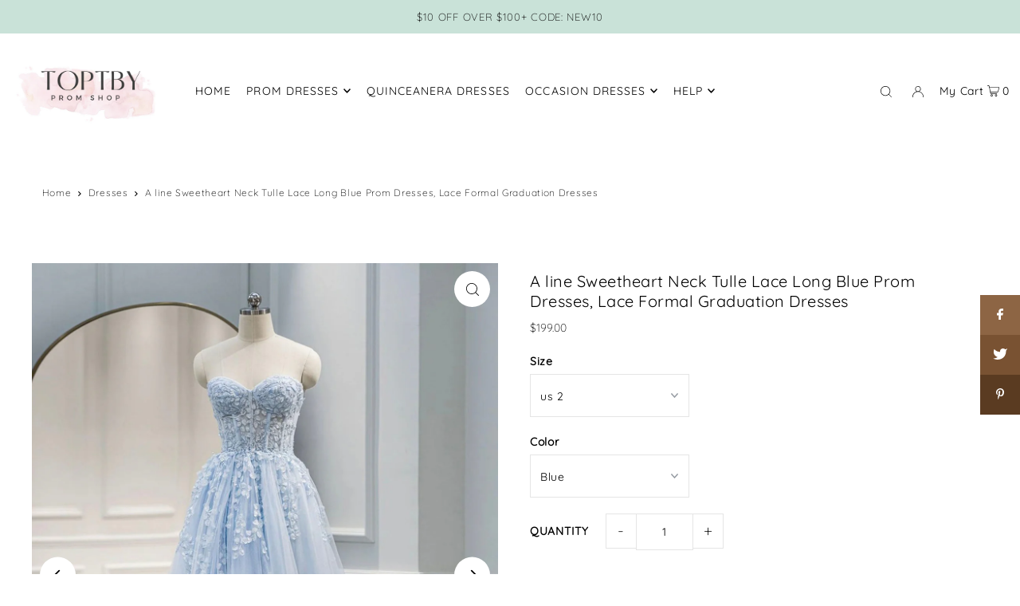

--- FILE ---
content_type: text/html; charset=utf-8
request_url: https://toptby.com/products/a-line-sweetheart-neck-tulle-lace-long-blue-prom-dresses-lace-formal-graduation-dresses
body_size: 47183
content:
<!DOCTYPE html>
<html class="no-js" lang="en">
<head>
  <meta charset="utf-8" />
  <meta name="viewport" content="width=device-width, initial-scale=1">

  <!-- Establish early connection to external domains -->
  <link rel="preconnect" href="https://cdn.shopify.com" crossorigin>
  <link rel="preconnect" href="https://fonts.shopify.com" crossorigin>
  <link rel="preconnect" href="https://monorail-edge.shopifysvc.com">
  <link rel="preconnect" href="//ajax.googleapis.com" crossorigin /><!-- Preload onDomain stylesheets and script libraries -->
  <link rel="preload" href="//toptby.com/cdn/shop/t/13/assets/stylesheet.css?v=69324420102548515191679718490" as="style">
  <link rel="preload" as="font" href="//toptby.com/cdn/fonts/quicksand/quicksand_n3.c2ef0e492caecbdb8e327c69b68cd550e0c0f353.woff2" type="font/woff2" crossorigin>
  <link rel="preload" as="font" href="//toptby.com/cdn/fonts/quicksand/quicksand_n4.bf8322a9d1da765aa396ad7b6eeb81930a6214de.woff2" type="font/woff2" crossorigin>
  <link rel="preload" as="font" href="//toptby.com/cdn/fonts/quicksand/quicksand_n4.bf8322a9d1da765aa396ad7b6eeb81930a6214de.woff2" type="font/woff2" crossorigin>
  <link rel="preload" href="//toptby.com/cdn/shop/t/13/assets/eventemitter3.min.js?v=148202183930229300091679718490" as="script">
  <link rel="preload" href="//toptby.com/cdn/shop/t/13/assets/vendor-video.js?v=112486824910932804751679718490" as="script">
  <link rel="preload" href="//toptby.com/cdn/shop/t/13/assets/theme.js?v=115672920646806953361679718490" as="script">


  <link rel="shortcut icon" href="//toptby.com/cdn/shop/files/dada.png?crop=center&height=32&v=1764660023&width=32" type="image/png" />
  <link rel="canonical" href="https://toptby.com/products/a-line-sweetheart-neck-tulle-lace-long-blue-prom-dresses-lace-formal-graduation-dresses" />

  <title>A line Sweetheart Neck Tulle Lace Long Blue Prom Dresses, Lace Formal  &ndash; toptby</title>
  <meta name="description" content="Item Descriptions: Product Code: TOP463 Length: Floor Length Fabric: Tulle, Lace Back Style: Zipper Built-In Bra: Yes Shown Color: Blue Delivery times:Total delivery time = Tailoring Time + Shipping timeTailoring Time: 15 -18 daysShipping Time: 5 - 8 days If you need rush order service, please click on: Rush My Order C" />

  


    <meta name="twitter:card" content="summary">
    <meta name="twitter:image" content="https://toptby.com/cdn/shop/products/567_9a9db0f9-a679-4ce1-aec5-6429d3be764c.jpg?v=1663298519&width=1024">



<meta property="og:site_name" content="toptby">
<meta property="og:url" content="https://toptby.com/products/a-line-sweetheart-neck-tulle-lace-long-blue-prom-dresses-lace-formal-graduation-dresses">
<meta property="og:title" content="A line Sweetheart Neck Tulle Lace Long Blue Prom Dresses, Lace Formal Graduation Dresses">
<meta property="og:type" content="product">
<meta property="og:description" content="Item Descriptions: Product Code: TOP463 Length: Floor Length Fabric: Tulle, Lace Back Style: Zipper Built-In Bra: Yes Shown Color: Blue Delivery times:Total delivery time = Tailoring Time + Shipping timeTailoring Time: 15 -18 daysShipping Time: 5 - 8 days If you need rush order service, please click on: Rush My Order C">

  <meta property="og:price:amount" content="199.00">
  <meta property="og:price:currency" content="USD">

<meta property="og:image" content="http://toptby.com/cdn/shop/products/1.057_1296x_2000x_1ee77511-b1ff-4aab-90f8-ffd64c507418.jpg?v=1663298519&width=1024"><meta property="og:image" content="http://toptby.com/cdn/shop/products/567_9a9db0f9-a679-4ce1-aec5-6429d3be764c.jpg?v=1663298519&width=1024"><meta property="og:image" content="http://toptby.com/cdn/shop/products/9C202A3C277C8A26D373C4F171A70B09.jpg?v=1663298519&width=1024">



<meta name="twitter:title" content="A line Sweetheart Neck Tulle Lace Long Blue Prom Dresses, Lace Formal Graduation Dresses">
<meta name="twitter:description" content="Item Descriptions: Product Code: TOP463 Length: Floor Length Fabric: Tulle, Lace Back Style: Zipper Built-In Bra: Yes Shown Color: Blue Delivery times:Total delivery time = Tailoring Time + Shipping timeTailoring Time: 15 -18 daysShipping Time: 5 - 8 days If you need rush order service, please click on: Rush My Order C">
<meta name="twitter:domain" content="">

  
 <script type="application/ld+json">
   {
     "@context": "https://schema.org",
     "@type": "Product",
     "id": "a-line-sweetheart-neck-tulle-lace-long-blue-prom-dresses-lace-formal-graduation-dresses",
     "url": "https:\/\/toptby.com\/products\/a-line-sweetheart-neck-tulle-lace-long-blue-prom-dresses-lace-formal-graduation-dresses",
     "image": "\/\/toptby.com\/cdn\/shop\/products\/1.057_1296x_2000x_1ee77511-b1ff-4aab-90f8-ffd64c507418.jpg?v=1663298519\u0026width=1024",
     "name": "A line Sweetheart Neck Tulle Lace Long Blue Prom Dresses, Lace Formal Graduation Dresses",
     "brand": {
        "@type": "Brand",
        "name": "toptby"
      },
     "description": "\nItem Descriptions:\n\nProduct Code: TOP463\n\nLength: Floor Length\n\nFabric: Tulle, Lace\nBack Style: Zipper\nBuilt-In Bra: Yes\nShown Color: Blue\n\nDelivery times:Total delivery time = Tailoring Time + Shipping timeTailoring Time: 15 -18 daysShipping Time: 5 - 8 days\nIf you need rush order service, please click on: Rush My Order\nCustom Size: \nFor custom order, we need the following information in the order notes when you check out :Bust:______ cm\/inchWaist: ______cm\/inchHip:_______cm\/inchShoulder to Shoulder :_______ cm\/inchShoulder to knee( for knee length dress only):________ cm\/inchHollow to floor___cm\/inch\nCustom Color\nPlease Click Here  to see Color Books, when ordering, you can find a message box in the shopping cart, leave your custom color, we can see this information, you can also contact us, I will assist you to choose correct fabric and most accurate color tone.","sku": 40240081535037,"offers": [
        
        {
           "@type": "Offer",
           "price": "199.00",
           "priceCurrency": "USD",
           "availability": "http://schema.org/InStock",
           "priceValidUntil": "2030-01-01",
           "url": "\/products\/a-line-sweetheart-neck-tulle-lace-long-blue-prom-dresses-lace-formal-graduation-dresses"
         },
       
        {
           "@type": "Offer",
           "price": "199.00",
           "priceCurrency": "USD",
           "availability": "http://schema.org/InStock",
           "priceValidUntil": "2030-01-01",
           "url": "\/products\/a-line-sweetheart-neck-tulle-lace-long-blue-prom-dresses-lace-formal-graduation-dresses"
         },
       
        {
           "@type": "Offer",
           "price": "199.00",
           "priceCurrency": "USD",
           "availability": "http://schema.org/InStock",
           "priceValidUntil": "2030-01-01",
           "url": "\/products\/a-line-sweetheart-neck-tulle-lace-long-blue-prom-dresses-lace-formal-graduation-dresses"
         },
       
        {
           "@type": "Offer",
           "price": "199.00",
           "priceCurrency": "USD",
           "availability": "http://schema.org/InStock",
           "priceValidUntil": "2030-01-01",
           "url": "\/products\/a-line-sweetheart-neck-tulle-lace-long-blue-prom-dresses-lace-formal-graduation-dresses"
         },
       
        {
           "@type": "Offer",
           "price": "199.00",
           "priceCurrency": "USD",
           "availability": "http://schema.org/InStock",
           "priceValidUntil": "2030-01-01",
           "url": "\/products\/a-line-sweetheart-neck-tulle-lace-long-blue-prom-dresses-lace-formal-graduation-dresses"
         },
       
        {
           "@type": "Offer",
           "price": "199.00",
           "priceCurrency": "USD",
           "availability": "http://schema.org/InStock",
           "priceValidUntil": "2030-01-01",
           "url": "\/products\/a-line-sweetheart-neck-tulle-lace-long-blue-prom-dresses-lace-formal-graduation-dresses"
         },
       
        {
           "@type": "Offer",
           "price": "199.00",
           "priceCurrency": "USD",
           "availability": "http://schema.org/InStock",
           "priceValidUntil": "2030-01-01",
           "url": "\/products\/a-line-sweetheart-neck-tulle-lace-long-blue-prom-dresses-lace-formal-graduation-dresses"
         },
       
        {
           "@type": "Offer",
           "price": "199.00",
           "priceCurrency": "USD",
           "availability": "http://schema.org/InStock",
           "priceValidUntil": "2030-01-01",
           "url": "\/products\/a-line-sweetheart-neck-tulle-lace-long-blue-prom-dresses-lace-formal-graduation-dresses"
         },
       
        {
           "@type": "Offer",
           "price": "199.00",
           "priceCurrency": "USD",
           "availability": "http://schema.org/InStock",
           "priceValidUntil": "2030-01-01",
           "url": "\/products\/a-line-sweetheart-neck-tulle-lace-long-blue-prom-dresses-lace-formal-graduation-dresses"
         },
       
        {
           "@type": "Offer",
           "price": "199.00",
           "priceCurrency": "USD",
           "availability": "http://schema.org/InStock",
           "priceValidUntil": "2030-01-01",
           "url": "\/products\/a-line-sweetheart-neck-tulle-lace-long-blue-prom-dresses-lace-formal-graduation-dresses"
         },
       
        {
           "@type": "Offer",
           "price": "199.00",
           "priceCurrency": "USD",
           "availability": "http://schema.org/InStock",
           "priceValidUntil": "2030-01-01",
           "url": "\/products\/a-line-sweetheart-neck-tulle-lace-long-blue-prom-dresses-lace-formal-graduation-dresses"
         },
       
        {
           "@type": "Offer",
           "price": "199.00",
           "priceCurrency": "USD",
           "availability": "http://schema.org/InStock",
           "priceValidUntil": "2030-01-01",
           "url": "\/products\/a-line-sweetheart-neck-tulle-lace-long-blue-prom-dresses-lace-formal-graduation-dresses"
         },
       
        {
           "@type": "Offer",
           "price": "199.00",
           "priceCurrency": "USD",
           "availability": "http://schema.org/InStock",
           "priceValidUntil": "2030-01-01",
           "url": "\/products\/a-line-sweetheart-neck-tulle-lace-long-blue-prom-dresses-lace-formal-graduation-dresses"
         },
       
        {
           "@type": "Offer",
           "price": "199.00",
           "priceCurrency": "USD",
           "availability": "http://schema.org/InStock",
           "priceValidUntil": "2030-01-01",
           "url": "\/products\/a-line-sweetheart-neck-tulle-lace-long-blue-prom-dresses-lace-formal-graduation-dresses"
         },
       
        {
           "@type": "Offer",
           "price": "199.00",
           "priceCurrency": "USD",
           "availability": "http://schema.org/InStock",
           "priceValidUntil": "2030-01-01",
           "url": "\/products\/a-line-sweetheart-neck-tulle-lace-long-blue-prom-dresses-lace-formal-graduation-dresses"
         },
       
        {
           "@type": "Offer",
           "price": "199.00",
           "priceCurrency": "USD",
           "availability": "http://schema.org/InStock",
           "priceValidUntil": "2030-01-01",
           "url": "\/products\/a-line-sweetheart-neck-tulle-lace-long-blue-prom-dresses-lace-formal-graduation-dresses"
         },
       
        {
           "@type": "Offer",
           "price": "199.00",
           "priceCurrency": "USD",
           "availability": "http://schema.org/InStock",
           "priceValidUntil": "2030-01-01",
           "url": "\/products\/a-line-sweetheart-neck-tulle-lace-long-blue-prom-dresses-lace-formal-graduation-dresses"
         },
       
        {
           "@type": "Offer",
           "price": "199.00",
           "priceCurrency": "USD",
           "availability": "http://schema.org/InStock",
           "priceValidUntil": "2030-01-01",
           "url": "\/products\/a-line-sweetheart-neck-tulle-lace-long-blue-prom-dresses-lace-formal-graduation-dresses"
         },
       
        {
           "@type": "Offer",
           "price": "199.00",
           "priceCurrency": "USD",
           "availability": "http://schema.org/InStock",
           "priceValidUntil": "2030-01-01",
           "url": "\/products\/a-line-sweetheart-neck-tulle-lace-long-blue-prom-dresses-lace-formal-graduation-dresses"
         },
       
        {
           "@type": "Offer",
           "price": "199.00",
           "priceCurrency": "USD",
           "availability": "http://schema.org/InStock",
           "priceValidUntil": "2030-01-01",
           "url": "\/products\/a-line-sweetheart-neck-tulle-lace-long-blue-prom-dresses-lace-formal-graduation-dresses"
         },
       
        {
           "@type": "Offer",
           "price": "199.00",
           "priceCurrency": "USD",
           "availability": "http://schema.org/InStock",
           "priceValidUntil": "2030-01-01",
           "url": "\/products\/a-line-sweetheart-neck-tulle-lace-long-blue-prom-dresses-lace-formal-graduation-dresses"
         },
       
        {
           "@type": "Offer",
           "price": "199.00",
           "priceCurrency": "USD",
           "availability": "http://schema.org/InStock",
           "priceValidUntil": "2030-01-01",
           "url": "\/products\/a-line-sweetheart-neck-tulle-lace-long-blue-prom-dresses-lace-formal-graduation-dresses"
         },
       
        {
           "@type": "Offer",
           "price": "199.00",
           "priceCurrency": "USD",
           "availability": "http://schema.org/InStock",
           "priceValidUntil": "2030-01-01",
           "url": "\/products\/a-line-sweetheart-neck-tulle-lace-long-blue-prom-dresses-lace-formal-graduation-dresses"
         },
       
        {
           "@type": "Offer",
           "price": "199.00",
           "priceCurrency": "USD",
           "availability": "http://schema.org/InStock",
           "priceValidUntil": "2030-01-01",
           "url": "\/products\/a-line-sweetheart-neck-tulle-lace-long-blue-prom-dresses-lace-formal-graduation-dresses"
         },
       
        {
           "@type": "Offer",
           "price": "199.00",
           "priceCurrency": "USD",
           "availability": "http://schema.org/InStock",
           "priceValidUntil": "2030-01-01",
           "url": "\/products\/a-line-sweetheart-neck-tulle-lace-long-blue-prom-dresses-lace-formal-graduation-dresses"
         },
       
        {
           "@type": "Offer",
           "price": "199.00",
           "priceCurrency": "USD",
           "availability": "http://schema.org/InStock",
           "priceValidUntil": "2030-01-01",
           "url": "\/products\/a-line-sweetheart-neck-tulle-lace-long-blue-prom-dresses-lace-formal-graduation-dresses"
         },
       
        {
           "@type": "Offer",
           "price": "199.00",
           "priceCurrency": "USD",
           "availability": "http://schema.org/InStock",
           "priceValidUntil": "2030-01-01",
           "url": "\/products\/a-line-sweetheart-neck-tulle-lace-long-blue-prom-dresses-lace-formal-graduation-dresses"
         }
       
     ]}
 </script>


  <style data-shopify>
:root {
    --main-family: Quicksand, sans-serif;
    --main-weight: 300;
    --main-style: normal;
    --main-spacing: 0.050em;
    --nav-family: Quicksand, sans-serif;
    --nav-weight: 400;
    --nav-style: normal;
    --heading-family: Quicksand, sans-serif;
    --heading-weight: 400;
    --heading-style: normal;
    --heading-spacing: 0.025em;

    --font-size: 14px;
    --base-font-size: 14px;
    --h1-size: 20px;
    --h2-size: 14px;
    --h3-size: 12px;
    --nav-size: 14px;
    --nav-spacing: 0.075em;
    --font-size-sm: calc(14px - 2px);

    --announcement-bar-background: #c9e2d8;
    --announcement-bar-text-color: #060606;
    --homepage-pre-scroll-color: #000000;
    --homepage-pre-scroll-background: #ffffff;
    --homepage-scroll-color: #000000;
    --homepage-scroll-background: #fff;
    --pre-scroll-color: #000000;
    --pre-scroll-background: #ffffff;
    --scroll-color: #000000;
    --scroll-background: #ffffff;
    --secondary-color: rgba(0,0,0,0);
    --background: #ffffff;
    --header-color: #000000;
    --text-color: #000000;
    --sale-color: #c50000;
    --dotted-color: #e5e5e5;
    --button-color: #000000;
    --button-hover: #727272;
    --button-text: #ffffff;
    --secondary-button-color: #272828;
    --secondary-button-hover: #212121;
    --secondary-button-text: #ffffff;
    --new-background: #ededed;
    --new-color: #535353;
    --sale-icon-background: #9d0000;
    --sale-icon-color: #ffffff;
    --custom-background: #000000;
    --custom-color: #fff;
    --fb-share: #8d6544;
    --tw-share: #795232;
    --pin-share: #5a3b21;
    --footer-background: #4b6059;
    --footer-text: #ffffff;
    --footer-button: #000000;
    --footer-button-text: #ffffff;
    --cs1-color: #000;
    --cs1-background: #ffffff;
    --cs2-color: #000;
    --cs2-background: #f5f5f5;
    --cs3-color: #ffffff;
    --cs3-background: #222222;
    --custom-icon-color: var(--text-color);
    --custom-icon-background: var(--background);
    --error-msg-dark: #e81000;
    --error-msg-light: #ffeae8;
    --success-msg-dark: #007f5f;
    --success-msg-light: #e5fff8;
    --free-shipping-bg: #ff7a5f;
    --free-shipping-text: #fff;
    --error-color: #c50000;
    --error-color-light: #ffc5c5;
    --keyboard-focus: #ACACAC;
    --focus-border-style: dotted;
    --focus-border-weight: 1px;
    --section-padding: 45px;
    --section-title-align: center;
    --section-title-border: 1px;
    --border-width: 100px;
    --grid-column-gap: px;
    --details-align: center;
    --select-arrow-bg: url(//toptby.com/cdn/shop/t/13/assets/select-arrow.png?v=112595941721225094991679718490);
    --icon-border-color: #e6e6e6;
    --grid-space: 30px;
    --color-filter-size: 18px;
    --disabled-text: #808080;
    --listing-size-color: #666666;

    --upsell-border-color: #f2f2f2;

    --star-active: rgb(0, 0, 0);
    --star-inactive: rgb(204, 204, 204);

    --color-body-text: var(--text-color);
    --color-body: var(--background);
    --color-bg: var(--background);

    --section-background: transparent;
    --section-overlay-color: 0, 0, 0;
    --section-overlay-opacity: 0;
    --placeholder-background: rgba(0, 0, 0, 0.7);
    --placeholder-fill: rgba(0, 0, 0, 0.3);

  }
  @media (max-width: 740px) {
     :root {
       --font-size: calc(14px - (14px * 0.15));
       --nav-size: calc(14px - (14px * 0.15));
       --h1-size: calc(20px - (20px * 0.15));
       --h2-size: calc(14px - (14px * 0.15));
       --h3-size: calc(12px - (12px * 0.15));
     }
   }
</style>


  <link rel="stylesheet" href="//toptby.com/cdn/shop/t/13/assets/stylesheet.css?v=69324420102548515191679718490" type="text/css">

  <style>
  @font-face {
  font-family: Quicksand;
  font-weight: 300;
  font-style: normal;
  font-display: swap;
  src: url("//toptby.com/cdn/fonts/quicksand/quicksand_n3.c2ef0e492caecbdb8e327c69b68cd550e0c0f353.woff2") format("woff2"),
       url("//toptby.com/cdn/fonts/quicksand/quicksand_n3.a05833ef989fa46d75b96396c21ab4abf30abf2e.woff") format("woff");
}

  @font-face {
  font-family: Quicksand;
  font-weight: 400;
  font-style: normal;
  font-display: swap;
  src: url("//toptby.com/cdn/fonts/quicksand/quicksand_n4.bf8322a9d1da765aa396ad7b6eeb81930a6214de.woff2") format("woff2"),
       url("//toptby.com/cdn/fonts/quicksand/quicksand_n4.fa4cbd232d3483059e72b11f7239959a64c98426.woff") format("woff");
}

  @font-face {
  font-family: Quicksand;
  font-weight: 400;
  font-style: normal;
  font-display: swap;
  src: url("//toptby.com/cdn/fonts/quicksand/quicksand_n4.bf8322a9d1da765aa396ad7b6eeb81930a6214de.woff2") format("woff2"),
       url("//toptby.com/cdn/fonts/quicksand/quicksand_n4.fa4cbd232d3483059e72b11f7239959a64c98426.woff") format("woff");
}

  @font-face {
  font-family: Quicksand;
  font-weight: 400;
  font-style: normal;
  font-display: swap;
  src: url("//toptby.com/cdn/fonts/quicksand/quicksand_n4.bf8322a9d1da765aa396ad7b6eeb81930a6214de.woff2") format("woff2"),
       url("//toptby.com/cdn/fonts/quicksand/quicksand_n4.fa4cbd232d3483059e72b11f7239959a64c98426.woff") format("woff");
}

  
  
  </style>

  <script>window.performance && window.performance.mark && window.performance.mark('shopify.content_for_header.start');</script><meta id="shopify-digital-wallet" name="shopify-digital-wallet" content="/10955161658/digital_wallets/dialog">
<meta name="shopify-checkout-api-token" content="4b65b44f2faa55f93a423a4116c50f49">
<meta id="in-context-paypal-metadata" data-shop-id="10955161658" data-venmo-supported="true" data-environment="production" data-locale="en_US" data-paypal-v4="true" data-currency="USD">
<link rel="alternate" type="application/json+oembed" href="https://toptby.com/products/a-line-sweetheart-neck-tulle-lace-long-blue-prom-dresses-lace-formal-graduation-dresses.oembed">
<script async="async" src="/checkouts/internal/preloads.js?locale=en-US"></script>
<script id="shopify-features" type="application/json">{"accessToken":"4b65b44f2faa55f93a423a4116c50f49","betas":["rich-media-storefront-analytics"],"domain":"toptby.com","predictiveSearch":true,"shopId":10955161658,"locale":"en"}</script>
<script>var Shopify = Shopify || {};
Shopify.shop = "toptby.myshopify.com";
Shopify.locale = "en";
Shopify.currency = {"active":"USD","rate":"1.0"};
Shopify.country = "US";
Shopify.theme = {"name":"Icon","id":125860544573,"schema_name":"Icon","schema_version":"8.6.0","theme_store_id":686,"role":"main"};
Shopify.theme.handle = "null";
Shopify.theme.style = {"id":null,"handle":null};
Shopify.cdnHost = "toptby.com/cdn";
Shopify.routes = Shopify.routes || {};
Shopify.routes.root = "/";</script>
<script type="module">!function(o){(o.Shopify=o.Shopify||{}).modules=!0}(window);</script>
<script>!function(o){function n(){var o=[];function n(){o.push(Array.prototype.slice.apply(arguments))}return n.q=o,n}var t=o.Shopify=o.Shopify||{};t.loadFeatures=n(),t.autoloadFeatures=n()}(window);</script>
<script id="shop-js-analytics" type="application/json">{"pageType":"product"}</script>
<script defer="defer" async type="module" src="//toptby.com/cdn/shopifycloud/shop-js/modules/v2/client.init-shop-cart-sync_BApSsMSl.en.esm.js"></script>
<script defer="defer" async type="module" src="//toptby.com/cdn/shopifycloud/shop-js/modules/v2/chunk.common_CBoos6YZ.esm.js"></script>
<script type="module">
  await import("//toptby.com/cdn/shopifycloud/shop-js/modules/v2/client.init-shop-cart-sync_BApSsMSl.en.esm.js");
await import("//toptby.com/cdn/shopifycloud/shop-js/modules/v2/chunk.common_CBoos6YZ.esm.js");

  window.Shopify.SignInWithShop?.initShopCartSync?.({"fedCMEnabled":true,"windoidEnabled":true});

</script>
<script>(function() {
  var isLoaded = false;
  function asyncLoad() {
    if (isLoaded) return;
    isLoaded = true;
    var urls = ["https:\/\/www.improvedcontactform.com\/icf.js?shop=toptby.myshopify.com"];
    for (var i = 0; i < urls.length; i++) {
      var s = document.createElement('script');
      s.type = 'text/javascript';
      s.async = true;
      s.src = urls[i];
      var x = document.getElementsByTagName('script')[0];
      x.parentNode.insertBefore(s, x);
    }
  };
  if(window.attachEvent) {
    window.attachEvent('onload', asyncLoad);
  } else {
    window.addEventListener('load', asyncLoad, false);
  }
})();</script>
<script id="__st">var __st={"a":10955161658,"offset":-28800,"reqid":"197c6315-16da-47b7-8e7e-7b0d71a8a8a3-1768935641","pageurl":"toptby.com\/products\/a-line-sweetheart-neck-tulle-lace-long-blue-prom-dresses-lace-formal-graduation-dresses","u":"01e6596476dd","p":"product","rtyp":"product","rid":6885526798397};</script>
<script>window.ShopifyPaypalV4VisibilityTracking = true;</script>
<script id="captcha-bootstrap">!function(){'use strict';const t='contact',e='account',n='new_comment',o=[[t,t],['blogs',n],['comments',n],[t,'customer']],c=[[e,'customer_login'],[e,'guest_login'],[e,'recover_customer_password'],[e,'create_customer']],r=t=>t.map((([t,e])=>`form[action*='/${t}']:not([data-nocaptcha='true']) input[name='form_type'][value='${e}']`)).join(','),a=t=>()=>t?[...document.querySelectorAll(t)].map((t=>t.form)):[];function s(){const t=[...o],e=r(t);return a(e)}const i='password',u='form_key',d=['recaptcha-v3-token','g-recaptcha-response','h-captcha-response',i],f=()=>{try{return window.sessionStorage}catch{return}},m='__shopify_v',_=t=>t.elements[u];function p(t,e,n=!1){try{const o=window.sessionStorage,c=JSON.parse(o.getItem(e)),{data:r}=function(t){const{data:e,action:n}=t;return t[m]||n?{data:e,action:n}:{data:t,action:n}}(c);for(const[e,n]of Object.entries(r))t.elements[e]&&(t.elements[e].value=n);n&&o.removeItem(e)}catch(o){console.error('form repopulation failed',{error:o})}}const l='form_type',E='cptcha';function T(t){t.dataset[E]=!0}const w=window,h=w.document,L='Shopify',v='ce_forms',y='captcha';let A=!1;((t,e)=>{const n=(g='f06e6c50-85a8-45c8-87d0-21a2b65856fe',I='https://cdn.shopify.com/shopifycloud/storefront-forms-hcaptcha/ce_storefront_forms_captcha_hcaptcha.v1.5.2.iife.js',D={infoText:'Protected by hCaptcha',privacyText:'Privacy',termsText:'Terms'},(t,e,n)=>{const o=w[L][v],c=o.bindForm;if(c)return c(t,g,e,D).then(n);var r;o.q.push([[t,g,e,D],n]),r=I,A||(h.body.append(Object.assign(h.createElement('script'),{id:'captcha-provider',async:!0,src:r})),A=!0)});var g,I,D;w[L]=w[L]||{},w[L][v]=w[L][v]||{},w[L][v].q=[],w[L][y]=w[L][y]||{},w[L][y].protect=function(t,e){n(t,void 0,e),T(t)},Object.freeze(w[L][y]),function(t,e,n,w,h,L){const[v,y,A,g]=function(t,e,n){const i=e?o:[],u=t?c:[],d=[...i,...u],f=r(d),m=r(i),_=r(d.filter((([t,e])=>n.includes(e))));return[a(f),a(m),a(_),s()]}(w,h,L),I=t=>{const e=t.target;return e instanceof HTMLFormElement?e:e&&e.form},D=t=>v().includes(t);t.addEventListener('submit',(t=>{const e=I(t);if(!e)return;const n=D(e)&&!e.dataset.hcaptchaBound&&!e.dataset.recaptchaBound,o=_(e),c=g().includes(e)&&(!o||!o.value);(n||c)&&t.preventDefault(),c&&!n&&(function(t){try{if(!f())return;!function(t){const e=f();if(!e)return;const n=_(t);if(!n)return;const o=n.value;o&&e.removeItem(o)}(t);const e=Array.from(Array(32),(()=>Math.random().toString(36)[2])).join('');!function(t,e){_(t)||t.append(Object.assign(document.createElement('input'),{type:'hidden',name:u})),t.elements[u].value=e}(t,e),function(t,e){const n=f();if(!n)return;const o=[...t.querySelectorAll(`input[type='${i}']`)].map((({name:t})=>t)),c=[...d,...o],r={};for(const[a,s]of new FormData(t).entries())c.includes(a)||(r[a]=s);n.setItem(e,JSON.stringify({[m]:1,action:t.action,data:r}))}(t,e)}catch(e){console.error('failed to persist form',e)}}(e),e.submit())}));const S=(t,e)=>{t&&!t.dataset[E]&&(n(t,e.some((e=>e===t))),T(t))};for(const o of['focusin','change'])t.addEventListener(o,(t=>{const e=I(t);D(e)&&S(e,y())}));const B=e.get('form_key'),M=e.get(l),P=B&&M;t.addEventListener('DOMContentLoaded',(()=>{const t=y();if(P)for(const e of t)e.elements[l].value===M&&p(e,B);[...new Set([...A(),...v().filter((t=>'true'===t.dataset.shopifyCaptcha))])].forEach((e=>S(e,t)))}))}(h,new URLSearchParams(w.location.search),n,t,e,['guest_login'])})(!0,!0)}();</script>
<script integrity="sha256-4kQ18oKyAcykRKYeNunJcIwy7WH5gtpwJnB7kiuLZ1E=" data-source-attribution="shopify.loadfeatures" defer="defer" src="//toptby.com/cdn/shopifycloud/storefront/assets/storefront/load_feature-a0a9edcb.js" crossorigin="anonymous"></script>
<script data-source-attribution="shopify.dynamic_checkout.dynamic.init">var Shopify=Shopify||{};Shopify.PaymentButton=Shopify.PaymentButton||{isStorefrontPortableWallets:!0,init:function(){window.Shopify.PaymentButton.init=function(){};var t=document.createElement("script");t.src="https://toptby.com/cdn/shopifycloud/portable-wallets/latest/portable-wallets.en.js",t.type="module",document.head.appendChild(t)}};
</script>
<script data-source-attribution="shopify.dynamic_checkout.buyer_consent">
  function portableWalletsHideBuyerConsent(e){var t=document.getElementById("shopify-buyer-consent"),n=document.getElementById("shopify-subscription-policy-button");t&&n&&(t.classList.add("hidden"),t.setAttribute("aria-hidden","true"),n.removeEventListener("click",e))}function portableWalletsShowBuyerConsent(e){var t=document.getElementById("shopify-buyer-consent"),n=document.getElementById("shopify-subscription-policy-button");t&&n&&(t.classList.remove("hidden"),t.removeAttribute("aria-hidden"),n.addEventListener("click",e))}window.Shopify?.PaymentButton&&(window.Shopify.PaymentButton.hideBuyerConsent=portableWalletsHideBuyerConsent,window.Shopify.PaymentButton.showBuyerConsent=portableWalletsShowBuyerConsent);
</script>
<script>
  function portableWalletsCleanup(e){e&&e.src&&console.error("Failed to load portable wallets script "+e.src);var t=document.querySelectorAll("shopify-accelerated-checkout .shopify-payment-button__skeleton, shopify-accelerated-checkout-cart .wallet-cart-button__skeleton"),e=document.getElementById("shopify-buyer-consent");for(let e=0;e<t.length;e++)t[e].remove();e&&e.remove()}function portableWalletsNotLoadedAsModule(e){e instanceof ErrorEvent&&"string"==typeof e.message&&e.message.includes("import.meta")&&"string"==typeof e.filename&&e.filename.includes("portable-wallets")&&(window.removeEventListener("error",portableWalletsNotLoadedAsModule),window.Shopify.PaymentButton.failedToLoad=e,"loading"===document.readyState?document.addEventListener("DOMContentLoaded",window.Shopify.PaymentButton.init):window.Shopify.PaymentButton.init())}window.addEventListener("error",portableWalletsNotLoadedAsModule);
</script>

<script type="module" src="https://toptby.com/cdn/shopifycloud/portable-wallets/latest/portable-wallets.en.js" onError="portableWalletsCleanup(this)" crossorigin="anonymous"></script>
<script nomodule>
  document.addEventListener("DOMContentLoaded", portableWalletsCleanup);
</script>

<link id="shopify-accelerated-checkout-styles" rel="stylesheet" media="screen" href="https://toptby.com/cdn/shopifycloud/portable-wallets/latest/accelerated-checkout-backwards-compat.css" crossorigin="anonymous">
<style id="shopify-accelerated-checkout-cart">
        #shopify-buyer-consent {
  margin-top: 1em;
  display: inline-block;
  width: 100%;
}

#shopify-buyer-consent.hidden {
  display: none;
}

#shopify-subscription-policy-button {
  background: none;
  border: none;
  padding: 0;
  text-decoration: underline;
  font-size: inherit;
  cursor: pointer;
}

#shopify-subscription-policy-button::before {
  box-shadow: none;
}

      </style>

<script>window.performance && window.performance.mark && window.performance.mark('shopify.content_for_header.end');</script>

<!-- BEGIN app block: shopify://apps/judge-me-reviews/blocks/judgeme_core/61ccd3b1-a9f2-4160-9fe9-4fec8413e5d8 --><!-- Start of Judge.me Core -->






<link rel="dns-prefetch" href="https://cdnwidget.judge.me">
<link rel="dns-prefetch" href="https://cdn.judge.me">
<link rel="dns-prefetch" href="https://cdn1.judge.me">
<link rel="dns-prefetch" href="https://api.judge.me">

<script data-cfasync='false' class='jdgm-settings-script'>window.jdgmSettings={"pagination":5,"disable_web_reviews":false,"badge_no_review_text":"No reviews","badge_n_reviews_text":"{{ n }} review/reviews","hide_badge_preview_if_no_reviews":true,"badge_hide_text":false,"enforce_center_preview_badge":false,"widget_title":"Customer Reviews","widget_open_form_text":"Write a review","widget_close_form_text":"Cancel review","widget_refresh_page_text":"Refresh page","widget_summary_text":"Based on {{ number_of_reviews }} review/reviews","widget_no_review_text":"Be the first to write a review","widget_name_field_text":"Display name","widget_verified_name_field_text":"Verified Name (public)","widget_name_placeholder_text":"Display name","widget_required_field_error_text":"This field is required.","widget_email_field_text":"Email address","widget_verified_email_field_text":"Verified Email (private, can not be edited)","widget_email_placeholder_text":"Your email address","widget_email_field_error_text":"Please enter a valid email address.","widget_rating_field_text":"Rating","widget_review_title_field_text":"Review Title","widget_review_title_placeholder_text":"Give your review a title","widget_review_body_field_text":"Review content","widget_review_body_placeholder_text":"Start writing here...","widget_pictures_field_text":"Picture/Video (optional)","widget_submit_review_text":"Submit Review","widget_submit_verified_review_text":"Submit Verified Review","widget_submit_success_msg_with_auto_publish":"Thank you! Please refresh the page in a few moments to see your review. You can remove or edit your review by logging into \u003ca href='https://judge.me/login' target='_blank' rel='nofollow noopener'\u003eJudge.me\u003c/a\u003e","widget_submit_success_msg_no_auto_publish":"Thank you! Your review will be published as soon as it is approved by the shop admin. You can remove or edit your review by logging into \u003ca href='https://judge.me/login' target='_blank' rel='nofollow noopener'\u003eJudge.me\u003c/a\u003e","widget_show_default_reviews_out_of_total_text":"Showing {{ n_reviews_shown }} out of {{ n_reviews }} reviews.","widget_show_all_link_text":"Show all","widget_show_less_link_text":"Show less","widget_author_said_text":"{{ reviewer_name }} said:","widget_days_text":"{{ n }} days ago","widget_weeks_text":"{{ n }} week/weeks ago","widget_months_text":"{{ n }} month/months ago","widget_years_text":"{{ n }} year/years ago","widget_yesterday_text":"Yesterday","widget_today_text":"Today","widget_replied_text":"\u003e\u003e {{ shop_name }} replied:","widget_read_more_text":"Read more","widget_reviewer_name_as_initial":"","widget_rating_filter_color":"","widget_rating_filter_see_all_text":"See all reviews","widget_sorting_most_recent_text":"Most Recent","widget_sorting_highest_rating_text":"Highest Rating","widget_sorting_lowest_rating_text":"Lowest Rating","widget_sorting_with_pictures_text":"Only Pictures","widget_sorting_most_helpful_text":"Most Helpful","widget_open_question_form_text":"Ask a question","widget_reviews_subtab_text":"Reviews","widget_questions_subtab_text":"Questions","widget_question_label_text":"Question","widget_answer_label_text":"Answer","widget_question_placeholder_text":"Write your question here","widget_submit_question_text":"Submit Question","widget_question_submit_success_text":"Thank you for your question! We will notify you once it gets answered.","verified_badge_text":"Verified","verified_badge_bg_color":"","verified_badge_text_color":"","verified_badge_placement":"left-of-reviewer-name","widget_review_max_height":"","widget_hide_border":false,"widget_social_share":false,"widget_thumb":false,"widget_review_location_show":false,"widget_location_format":"country_iso_code","all_reviews_include_out_of_store_products":true,"all_reviews_out_of_store_text":"(out of store)","all_reviews_pagination":100,"all_reviews_product_name_prefix_text":"about","enable_review_pictures":true,"enable_question_anwser":false,"widget_theme":"","review_date_format":"mm/dd/yyyy","default_sort_method":"most-recent","widget_product_reviews_subtab_text":"Product Reviews","widget_shop_reviews_subtab_text":"Shop Reviews","widget_other_products_reviews_text":"Reviews for other products","widget_store_reviews_subtab_text":"Store reviews","widget_no_store_reviews_text":"This store hasn't received any reviews yet","widget_web_restriction_product_reviews_text":"This product hasn't received any reviews yet","widget_no_items_text":"No items found","widget_show_more_text":"Show more","widget_write_a_store_review_text":"Write a Store Review","widget_other_languages_heading":"Reviews in Other Languages","widget_translate_review_text":"Translate review to {{ language }}","widget_translating_review_text":"Translating...","widget_show_original_translation_text":"Show original ({{ language }})","widget_translate_review_failed_text":"Review couldn't be translated.","widget_translate_review_retry_text":"Retry","widget_translate_review_try_again_later_text":"Try again later","show_product_url_for_grouped_product":false,"widget_sorting_pictures_first_text":"Pictures First","show_pictures_on_all_rev_page_mobile":false,"show_pictures_on_all_rev_page_desktop":false,"floating_tab_hide_mobile_install_preference":false,"floating_tab_button_name":"★ Reviews","floating_tab_title":"Let customers speak for us","floating_tab_button_color":"","floating_tab_button_background_color":"","floating_tab_url":"","floating_tab_url_enabled":false,"floating_tab_tab_style":"text","all_reviews_text_badge_text":"Customers rate us {{ shop.metafields.judgeme.all_reviews_rating | round: 1 }}/5 based on {{ shop.metafields.judgeme.all_reviews_count }} reviews.","all_reviews_text_badge_text_branded_style":"{{ shop.metafields.judgeme.all_reviews_rating | round: 1 }} out of 5 stars based on {{ shop.metafields.judgeme.all_reviews_count }} reviews","is_all_reviews_text_badge_a_link":false,"show_stars_for_all_reviews_text_badge":false,"all_reviews_text_badge_url":"","all_reviews_text_style":"text","all_reviews_text_color_style":"judgeme_brand_color","all_reviews_text_color":"#108474","all_reviews_text_show_jm_brand":true,"featured_carousel_show_header":true,"featured_carousel_title":"Let customers speak for us","testimonials_carousel_title":"Customers are saying","videos_carousel_title":"Real customer stories","cards_carousel_title":"Customers are saying","featured_carousel_count_text":"from {{ n }} reviews","featured_carousel_add_link_to_all_reviews_page":false,"featured_carousel_url":"","featured_carousel_show_images":true,"featured_carousel_autoslide_interval":5,"featured_carousel_arrows_on_the_sides":false,"featured_carousel_height":250,"featured_carousel_width":80,"featured_carousel_image_size":0,"featured_carousel_image_height":250,"featured_carousel_arrow_color":"#eeeeee","verified_count_badge_style":"vintage","verified_count_badge_orientation":"horizontal","verified_count_badge_color_style":"judgeme_brand_color","verified_count_badge_color":"#108474","is_verified_count_badge_a_link":false,"verified_count_badge_url":"","verified_count_badge_show_jm_brand":true,"widget_rating_preset_default":5,"widget_first_sub_tab":"product-reviews","widget_show_histogram":true,"widget_histogram_use_custom_color":false,"widget_pagination_use_custom_color":false,"widget_star_use_custom_color":false,"widget_verified_badge_use_custom_color":false,"widget_write_review_use_custom_color":false,"picture_reminder_submit_button":"Upload Pictures","enable_review_videos":false,"mute_video_by_default":false,"widget_sorting_videos_first_text":"Videos First","widget_review_pending_text":"Pending","featured_carousel_items_for_large_screen":3,"social_share_options_order":"Facebook,Twitter","remove_microdata_snippet":true,"disable_json_ld":false,"enable_json_ld_products":false,"preview_badge_show_question_text":false,"preview_badge_no_question_text":"No questions","preview_badge_n_question_text":"{{ number_of_questions }} question/questions","qa_badge_show_icon":false,"qa_badge_position":"same-row","remove_judgeme_branding":false,"widget_add_search_bar":false,"widget_search_bar_placeholder":"Search","widget_sorting_verified_only_text":"Verified only","featured_carousel_theme":"default","featured_carousel_show_rating":true,"featured_carousel_show_title":true,"featured_carousel_show_body":true,"featured_carousel_show_date":false,"featured_carousel_show_reviewer":true,"featured_carousel_show_product":false,"featured_carousel_header_background_color":"#108474","featured_carousel_header_text_color":"#ffffff","featured_carousel_name_product_separator":"reviewed","featured_carousel_full_star_background":"#108474","featured_carousel_empty_star_background":"#dadada","featured_carousel_vertical_theme_background":"#f9fafb","featured_carousel_verified_badge_enable":true,"featured_carousel_verified_badge_color":"#108474","featured_carousel_border_style":"round","featured_carousel_review_line_length_limit":3,"featured_carousel_more_reviews_button_text":"Read more reviews","featured_carousel_view_product_button_text":"View product","all_reviews_page_load_reviews_on":"scroll","all_reviews_page_load_more_text":"Load More Reviews","disable_fb_tab_reviews":false,"enable_ajax_cdn_cache":false,"widget_advanced_speed_features":5,"widget_public_name_text":"displayed publicly like","default_reviewer_name":"John Smith","default_reviewer_name_has_non_latin":true,"widget_reviewer_anonymous":"Anonymous","medals_widget_title":"Judge.me Review Medals","medals_widget_background_color":"#f9fafb","medals_widget_position":"footer_all_pages","medals_widget_border_color":"#f9fafb","medals_widget_verified_text_position":"left","medals_widget_use_monochromatic_version":false,"medals_widget_elements_color":"#108474","show_reviewer_avatar":true,"widget_invalid_yt_video_url_error_text":"Not a YouTube video URL","widget_max_length_field_error_text":"Please enter no more than {0} characters.","widget_show_country_flag":false,"widget_show_collected_via_shop_app":true,"widget_verified_by_shop_badge_style":"light","widget_verified_by_shop_text":"Verified by Shop","widget_show_photo_gallery":false,"widget_load_with_code_splitting":true,"widget_ugc_install_preference":false,"widget_ugc_title":"Made by us, Shared by you","widget_ugc_subtitle":"Tag us to see your picture featured in our page","widget_ugc_arrows_color":"#ffffff","widget_ugc_primary_button_text":"Buy Now","widget_ugc_primary_button_background_color":"#108474","widget_ugc_primary_button_text_color":"#ffffff","widget_ugc_primary_button_border_width":"0","widget_ugc_primary_button_border_style":"none","widget_ugc_primary_button_border_color":"#108474","widget_ugc_primary_button_border_radius":"25","widget_ugc_secondary_button_text":"Load More","widget_ugc_secondary_button_background_color":"#ffffff","widget_ugc_secondary_button_text_color":"#108474","widget_ugc_secondary_button_border_width":"2","widget_ugc_secondary_button_border_style":"solid","widget_ugc_secondary_button_border_color":"#108474","widget_ugc_secondary_button_border_radius":"25","widget_ugc_reviews_button_text":"View Reviews","widget_ugc_reviews_button_background_color":"#ffffff","widget_ugc_reviews_button_text_color":"#108474","widget_ugc_reviews_button_border_width":"2","widget_ugc_reviews_button_border_style":"solid","widget_ugc_reviews_button_border_color":"#108474","widget_ugc_reviews_button_border_radius":"25","widget_ugc_reviews_button_link_to":"judgeme-reviews-page","widget_ugc_show_post_date":true,"widget_ugc_max_width":"800","widget_rating_metafield_value_type":true,"widget_primary_color":"#108474","widget_enable_secondary_color":false,"widget_secondary_color":"#edf5f5","widget_summary_average_rating_text":"{{ average_rating }} out of 5","widget_media_grid_title":"Customer photos \u0026 videos","widget_media_grid_see_more_text":"See more","widget_round_style":false,"widget_show_product_medals":true,"widget_verified_by_judgeme_text":"Verified by Judge.me","widget_show_store_medals":true,"widget_verified_by_judgeme_text_in_store_medals":"Verified by Judge.me","widget_media_field_exceed_quantity_message":"Sorry, we can only accept {{ max_media }} for one review.","widget_media_field_exceed_limit_message":"{{ file_name }} is too large, please select a {{ media_type }} less than {{ size_limit }}MB.","widget_review_submitted_text":"Review Submitted!","widget_question_submitted_text":"Question Submitted!","widget_close_form_text_question":"Cancel","widget_write_your_answer_here_text":"Write your answer here","widget_enabled_branded_link":true,"widget_show_collected_by_judgeme":true,"widget_reviewer_name_color":"","widget_write_review_text_color":"","widget_write_review_bg_color":"","widget_collected_by_judgeme_text":"collected by Judge.me","widget_pagination_type":"standard","widget_load_more_text":"Load More","widget_load_more_color":"#108474","widget_full_review_text":"Full Review","widget_read_more_reviews_text":"Read More Reviews","widget_read_questions_text":"Read Questions","widget_questions_and_answers_text":"Questions \u0026 Answers","widget_verified_by_text":"Verified by","widget_verified_text":"Verified","widget_number_of_reviews_text":"{{ number_of_reviews }} reviews","widget_back_button_text":"Back","widget_next_button_text":"Next","widget_custom_forms_filter_button":"Filters","custom_forms_style":"vertical","widget_show_review_information":false,"how_reviews_are_collected":"How reviews are collected?","widget_show_review_keywords":false,"widget_gdpr_statement":"How we use your data: We'll only contact you about the review you left, and only if necessary. By submitting your review, you agree to Judge.me's \u003ca href='https://judge.me/terms' target='_blank' rel='nofollow noopener'\u003eterms\u003c/a\u003e, \u003ca href='https://judge.me/privacy' target='_blank' rel='nofollow noopener'\u003eprivacy\u003c/a\u003e and \u003ca href='https://judge.me/content-policy' target='_blank' rel='nofollow noopener'\u003econtent\u003c/a\u003e policies.","widget_multilingual_sorting_enabled":false,"widget_translate_review_content_enabled":false,"widget_translate_review_content_method":"manual","popup_widget_review_selection":"automatically_with_pictures","popup_widget_round_border_style":true,"popup_widget_show_title":true,"popup_widget_show_body":true,"popup_widget_show_reviewer":false,"popup_widget_show_product":true,"popup_widget_show_pictures":true,"popup_widget_use_review_picture":true,"popup_widget_show_on_home_page":true,"popup_widget_show_on_product_page":true,"popup_widget_show_on_collection_page":true,"popup_widget_show_on_cart_page":true,"popup_widget_position":"bottom_left","popup_widget_first_review_delay":5,"popup_widget_duration":5,"popup_widget_interval":5,"popup_widget_review_count":5,"popup_widget_hide_on_mobile":true,"review_snippet_widget_round_border_style":true,"review_snippet_widget_card_color":"#FFFFFF","review_snippet_widget_slider_arrows_background_color":"#FFFFFF","review_snippet_widget_slider_arrows_color":"#000000","review_snippet_widget_star_color":"#108474","show_product_variant":false,"all_reviews_product_variant_label_text":"Variant: ","widget_show_verified_branding":true,"widget_ai_summary_title":"Customers say","widget_ai_summary_disclaimer":"AI-powered review summary based on recent customer reviews","widget_show_ai_summary":false,"widget_show_ai_summary_bg":false,"widget_show_review_title_input":true,"redirect_reviewers_invited_via_email":"review_widget","request_store_review_after_product_review":false,"request_review_other_products_in_order":false,"review_form_color_scheme":"default","review_form_corner_style":"square","review_form_star_color":{},"review_form_text_color":"#333333","review_form_background_color":"#ffffff","review_form_field_background_color":"#fafafa","review_form_button_color":{},"review_form_button_text_color":"#ffffff","review_form_modal_overlay_color":"#000000","review_content_screen_title_text":"How would you rate this product?","review_content_introduction_text":"We would love it if you would share a bit about your experience.","store_review_form_title_text":"How would you rate this store?","store_review_form_introduction_text":"We would love it if you would share a bit about your experience.","show_review_guidance_text":true,"one_star_review_guidance_text":"Poor","five_star_review_guidance_text":"Great","customer_information_screen_title_text":"About you","customer_information_introduction_text":"Please tell us more about you.","custom_questions_screen_title_text":"Your experience in more detail","custom_questions_introduction_text":"Here are a few questions to help us understand more about your experience.","review_submitted_screen_title_text":"Thanks for your review!","review_submitted_screen_thank_you_text":"We are processing it and it will appear on the store soon.","review_submitted_screen_email_verification_text":"Please confirm your email by clicking the link we just sent you. This helps us keep reviews authentic.","review_submitted_request_store_review_text":"Would you like to share your experience of shopping with us?","review_submitted_review_other_products_text":"Would you like to review these products?","store_review_screen_title_text":"Would you like to share your experience of shopping with us?","store_review_introduction_text":"We value your feedback and use it to improve. Please share any thoughts or suggestions you have.","reviewer_media_screen_title_picture_text":"Share a picture","reviewer_media_introduction_picture_text":"Upload a photo to support your review.","reviewer_media_screen_title_video_text":"Share a video","reviewer_media_introduction_video_text":"Upload a video to support your review.","reviewer_media_screen_title_picture_or_video_text":"Share a picture or video","reviewer_media_introduction_picture_or_video_text":"Upload a photo or video to support your review.","reviewer_media_youtube_url_text":"Paste your Youtube URL here","advanced_settings_next_step_button_text":"Next","advanced_settings_close_review_button_text":"Close","modal_write_review_flow":false,"write_review_flow_required_text":"Required","write_review_flow_privacy_message_text":"We respect your privacy.","write_review_flow_anonymous_text":"Post review as anonymous","write_review_flow_visibility_text":"This won't be visible to other customers.","write_review_flow_multiple_selection_help_text":"Select as many as you like","write_review_flow_single_selection_help_text":"Select one option","write_review_flow_required_field_error_text":"This field is required","write_review_flow_invalid_email_error_text":"Please enter a valid email address","write_review_flow_max_length_error_text":"Max. {{ max_length }} characters.","write_review_flow_media_upload_text":"\u003cb\u003eClick to upload\u003c/b\u003e or drag and drop","write_review_flow_gdpr_statement":"We'll only contact you about your review if necessary. By submitting your review, you agree to our \u003ca href='https://judge.me/terms' target='_blank' rel='nofollow noopener'\u003eterms and conditions\u003c/a\u003e and \u003ca href='https://judge.me/privacy' target='_blank' rel='nofollow noopener'\u003eprivacy policy\u003c/a\u003e.","rating_only_reviews_enabled":false,"show_negative_reviews_help_screen":false,"new_review_flow_help_screen_rating_threshold":3,"negative_review_resolution_screen_title_text":"Tell us more","negative_review_resolution_text":"Your experience matters to us. If there were issues with your purchase, we're here to help. Feel free to reach out to us, we'd love the opportunity to make things right.","negative_review_resolution_button_text":"Contact us","negative_review_resolution_proceed_with_review_text":"Leave a review","negative_review_resolution_subject":"Issue with purchase from {{ shop_name }}.{{ order_name }}","preview_badge_collection_page_install_status":false,"widget_review_custom_css":"","preview_badge_custom_css":"","preview_badge_stars_count":"5-stars","featured_carousel_custom_css":"","floating_tab_custom_css":"","all_reviews_widget_custom_css":"","medals_widget_custom_css":"","verified_badge_custom_css":"","all_reviews_text_custom_css":"","transparency_badges_collected_via_store_invite":false,"transparency_badges_from_another_provider":false,"transparency_badges_collected_from_store_visitor":false,"transparency_badges_collected_by_verified_review_provider":false,"transparency_badges_earned_reward":false,"transparency_badges_collected_via_store_invite_text":"Review collected via store invitation","transparency_badges_from_another_provider_text":"Review collected from another provider","transparency_badges_collected_from_store_visitor_text":"Review collected from a store visitor","transparency_badges_written_in_google_text":"Review written in Google","transparency_badges_written_in_etsy_text":"Review written in Etsy","transparency_badges_written_in_shop_app_text":"Review written in Shop App","transparency_badges_earned_reward_text":"Review earned a reward for future purchase","product_review_widget_per_page":10,"widget_store_review_label_text":"Review about the store","checkout_comment_extension_title_on_product_page":"Customer Comments","checkout_comment_extension_num_latest_comment_show":5,"checkout_comment_extension_format":"name_and_timestamp","checkout_comment_customer_name":"last_initial","checkout_comment_comment_notification":true,"preview_badge_collection_page_install_preference":true,"preview_badge_home_page_install_preference":false,"preview_badge_product_page_install_preference":true,"review_widget_install_preference":"","review_carousel_install_preference":false,"floating_reviews_tab_install_preference":"none","verified_reviews_count_badge_install_preference":false,"all_reviews_text_install_preference":false,"review_widget_best_location":true,"judgeme_medals_install_preference":false,"review_widget_revamp_enabled":false,"review_widget_qna_enabled":false,"review_widget_header_theme":"minimal","review_widget_widget_title_enabled":true,"review_widget_header_text_size":"medium","review_widget_header_text_weight":"regular","review_widget_average_rating_style":"compact","review_widget_bar_chart_enabled":true,"review_widget_bar_chart_type":"numbers","review_widget_bar_chart_style":"standard","review_widget_expanded_media_gallery_enabled":false,"review_widget_reviews_section_theme":"standard","review_widget_image_style":"thumbnails","review_widget_review_image_ratio":"square","review_widget_stars_size":"medium","review_widget_verified_badge":"standard_text","review_widget_review_title_text_size":"medium","review_widget_review_text_size":"medium","review_widget_review_text_length":"medium","review_widget_number_of_columns_desktop":3,"review_widget_carousel_transition_speed":5,"review_widget_custom_questions_answers_display":"always","review_widget_button_text_color":"#FFFFFF","review_widget_text_color":"#000000","review_widget_lighter_text_color":"#7B7B7B","review_widget_corner_styling":"soft","review_widget_review_word_singular":"review","review_widget_review_word_plural":"reviews","review_widget_voting_label":"Helpful?","review_widget_shop_reply_label":"Reply from {{ shop_name }}:","review_widget_filters_title":"Filters","qna_widget_question_word_singular":"Question","qna_widget_question_word_plural":"Questions","qna_widget_answer_reply_label":"Answer from {{ answerer_name }}:","qna_content_screen_title_text":"Ask a question about this product","qna_widget_question_required_field_error_text":"Please enter your question.","qna_widget_flow_gdpr_statement":"We'll only contact you about your question if necessary. By submitting your question, you agree to our \u003ca href='https://judge.me/terms' target='_blank' rel='nofollow noopener'\u003eterms and conditions\u003c/a\u003e and \u003ca href='https://judge.me/privacy' target='_blank' rel='nofollow noopener'\u003eprivacy policy\u003c/a\u003e.","qna_widget_question_submitted_text":"Thanks for your question!","qna_widget_close_form_text_question":"Close","qna_widget_question_submit_success_text":"We’ll notify you by email when your question is answered.","all_reviews_widget_v2025_enabled":false,"all_reviews_widget_v2025_header_theme":"default","all_reviews_widget_v2025_widget_title_enabled":true,"all_reviews_widget_v2025_header_text_size":"medium","all_reviews_widget_v2025_header_text_weight":"regular","all_reviews_widget_v2025_average_rating_style":"compact","all_reviews_widget_v2025_bar_chart_enabled":true,"all_reviews_widget_v2025_bar_chart_type":"numbers","all_reviews_widget_v2025_bar_chart_style":"standard","all_reviews_widget_v2025_expanded_media_gallery_enabled":false,"all_reviews_widget_v2025_show_store_medals":true,"all_reviews_widget_v2025_show_photo_gallery":true,"all_reviews_widget_v2025_show_review_keywords":false,"all_reviews_widget_v2025_show_ai_summary":false,"all_reviews_widget_v2025_show_ai_summary_bg":false,"all_reviews_widget_v2025_add_search_bar":false,"all_reviews_widget_v2025_default_sort_method":"most-recent","all_reviews_widget_v2025_reviews_per_page":10,"all_reviews_widget_v2025_reviews_section_theme":"default","all_reviews_widget_v2025_image_style":"thumbnails","all_reviews_widget_v2025_review_image_ratio":"square","all_reviews_widget_v2025_stars_size":"medium","all_reviews_widget_v2025_verified_badge":"bold_badge","all_reviews_widget_v2025_review_title_text_size":"medium","all_reviews_widget_v2025_review_text_size":"medium","all_reviews_widget_v2025_review_text_length":"medium","all_reviews_widget_v2025_number_of_columns_desktop":3,"all_reviews_widget_v2025_carousel_transition_speed":5,"all_reviews_widget_v2025_custom_questions_answers_display":"always","all_reviews_widget_v2025_show_product_variant":false,"all_reviews_widget_v2025_show_reviewer_avatar":true,"all_reviews_widget_v2025_reviewer_name_as_initial":"","all_reviews_widget_v2025_review_location_show":false,"all_reviews_widget_v2025_location_format":"","all_reviews_widget_v2025_show_country_flag":false,"all_reviews_widget_v2025_verified_by_shop_badge_style":"light","all_reviews_widget_v2025_social_share":false,"all_reviews_widget_v2025_social_share_options_order":"Facebook,Twitter,LinkedIn,Pinterest","all_reviews_widget_v2025_pagination_type":"standard","all_reviews_widget_v2025_button_text_color":"#FFFFFF","all_reviews_widget_v2025_text_color":"#000000","all_reviews_widget_v2025_lighter_text_color":"#7B7B7B","all_reviews_widget_v2025_corner_styling":"soft","all_reviews_widget_v2025_title":"Customer reviews","all_reviews_widget_v2025_ai_summary_title":"Customers say about this store","all_reviews_widget_v2025_no_review_text":"Be the first to write a review","platform":"shopify","branding_url":"https://app.judge.me/reviews/stores/toptby.com","branding_text":"Powered by Judge.me","locale":"en","reply_name":"toptby","widget_version":"3.0","footer":true,"autopublish":true,"review_dates":true,"enable_custom_form":false,"shop_use_review_site":true,"shop_locale":"en","enable_multi_locales_translations":false,"show_review_title_input":true,"review_verification_email_status":"always","can_be_branded":false,"reply_name_text":"toptby"};</script> <style class='jdgm-settings-style'>.jdgm-xx{left:0}:root{--jdgm-primary-color: #108474;--jdgm-secondary-color: rgba(16,132,116,0.1);--jdgm-star-color: #108474;--jdgm-write-review-text-color: white;--jdgm-write-review-bg-color: #108474;--jdgm-paginate-color: #108474;--jdgm-border-radius: 0;--jdgm-reviewer-name-color: #108474}.jdgm-histogram__bar-content{background-color:#108474}.jdgm-rev[data-verified-buyer=true] .jdgm-rev__icon.jdgm-rev__icon:after,.jdgm-rev__buyer-badge.jdgm-rev__buyer-badge{color:white;background-color:#108474}.jdgm-review-widget--small .jdgm-gallery.jdgm-gallery .jdgm-gallery__thumbnail-link:nth-child(8) .jdgm-gallery__thumbnail-wrapper.jdgm-gallery__thumbnail-wrapper:before{content:"See more"}@media only screen and (min-width: 768px){.jdgm-gallery.jdgm-gallery .jdgm-gallery__thumbnail-link:nth-child(8) .jdgm-gallery__thumbnail-wrapper.jdgm-gallery__thumbnail-wrapper:before{content:"See more"}}.jdgm-prev-badge[data-average-rating='0.00']{display:none !important}.jdgm-author-all-initials{display:none !important}.jdgm-author-last-initial{display:none !important}.jdgm-rev-widg__title{visibility:hidden}.jdgm-rev-widg__summary-text{visibility:hidden}.jdgm-prev-badge__text{visibility:hidden}.jdgm-rev__prod-link-prefix:before{content:'about'}.jdgm-rev__variant-label:before{content:'Variant: '}.jdgm-rev__out-of-store-text:before{content:'(out of store)'}@media only screen and (min-width: 768px){.jdgm-rev__pics .jdgm-rev_all-rev-page-picture-separator,.jdgm-rev__pics .jdgm-rev__product-picture{display:none}}@media only screen and (max-width: 768px){.jdgm-rev__pics .jdgm-rev_all-rev-page-picture-separator,.jdgm-rev__pics .jdgm-rev__product-picture{display:none}}.jdgm-preview-badge[data-template="index"]{display:none !important}.jdgm-verified-count-badget[data-from-snippet="true"]{display:none !important}.jdgm-carousel-wrapper[data-from-snippet="true"]{display:none !important}.jdgm-all-reviews-text[data-from-snippet="true"]{display:none !important}.jdgm-medals-section[data-from-snippet="true"]{display:none !important}.jdgm-ugc-media-wrapper[data-from-snippet="true"]{display:none !important}.jdgm-rev__transparency-badge[data-badge-type="review_collected_via_store_invitation"]{display:none !important}.jdgm-rev__transparency-badge[data-badge-type="review_collected_from_another_provider"]{display:none !important}.jdgm-rev__transparency-badge[data-badge-type="review_collected_from_store_visitor"]{display:none !important}.jdgm-rev__transparency-badge[data-badge-type="review_written_in_etsy"]{display:none !important}.jdgm-rev__transparency-badge[data-badge-type="review_written_in_google_business"]{display:none !important}.jdgm-rev__transparency-badge[data-badge-type="review_written_in_shop_app"]{display:none !important}.jdgm-rev__transparency-badge[data-badge-type="review_earned_for_future_purchase"]{display:none !important}.jdgm-review-snippet-widget .jdgm-rev-snippet-widget__cards-container .jdgm-rev-snippet-card{border-radius:8px;background:#fff}.jdgm-review-snippet-widget .jdgm-rev-snippet-widget__cards-container .jdgm-rev-snippet-card__rev-rating .jdgm-star{color:#108474}.jdgm-review-snippet-widget .jdgm-rev-snippet-widget__prev-btn,.jdgm-review-snippet-widget .jdgm-rev-snippet-widget__next-btn{border-radius:50%;background:#fff}.jdgm-review-snippet-widget .jdgm-rev-snippet-widget__prev-btn>svg,.jdgm-review-snippet-widget .jdgm-rev-snippet-widget__next-btn>svg{fill:#000}.jdgm-full-rev-modal.rev-snippet-widget .jm-mfp-container .jm-mfp-content,.jdgm-full-rev-modal.rev-snippet-widget .jm-mfp-container .jdgm-full-rev__icon,.jdgm-full-rev-modal.rev-snippet-widget .jm-mfp-container .jdgm-full-rev__pic-img,.jdgm-full-rev-modal.rev-snippet-widget .jm-mfp-container .jdgm-full-rev__reply{border-radius:8px}.jdgm-full-rev-modal.rev-snippet-widget .jm-mfp-container .jdgm-full-rev[data-verified-buyer="true"] .jdgm-full-rev__icon::after{border-radius:8px}.jdgm-full-rev-modal.rev-snippet-widget .jm-mfp-container .jdgm-full-rev .jdgm-rev__buyer-badge{border-radius:calc( 8px / 2 )}.jdgm-full-rev-modal.rev-snippet-widget .jm-mfp-container .jdgm-full-rev .jdgm-full-rev__replier::before{content:'toptby'}.jdgm-full-rev-modal.rev-snippet-widget .jm-mfp-container .jdgm-full-rev .jdgm-full-rev__product-button{border-radius:calc( 8px * 6 )}
</style> <style class='jdgm-settings-style'></style>

  
  
  
  <style class='jdgm-miracle-styles'>
  @-webkit-keyframes jdgm-spin{0%{-webkit-transform:rotate(0deg);-ms-transform:rotate(0deg);transform:rotate(0deg)}100%{-webkit-transform:rotate(359deg);-ms-transform:rotate(359deg);transform:rotate(359deg)}}@keyframes jdgm-spin{0%{-webkit-transform:rotate(0deg);-ms-transform:rotate(0deg);transform:rotate(0deg)}100%{-webkit-transform:rotate(359deg);-ms-transform:rotate(359deg);transform:rotate(359deg)}}@font-face{font-family:'JudgemeStar';src:url("[data-uri]") format("woff");font-weight:normal;font-style:normal}.jdgm-star{font-family:'JudgemeStar';display:inline !important;text-decoration:none !important;padding:0 4px 0 0 !important;margin:0 !important;font-weight:bold;opacity:1;-webkit-font-smoothing:antialiased;-moz-osx-font-smoothing:grayscale}.jdgm-star:hover{opacity:1}.jdgm-star:last-of-type{padding:0 !important}.jdgm-star.jdgm--on:before{content:"\e000"}.jdgm-star.jdgm--off:before{content:"\e001"}.jdgm-star.jdgm--half:before{content:"\e002"}.jdgm-widget *{margin:0;line-height:1.4;-webkit-box-sizing:border-box;-moz-box-sizing:border-box;box-sizing:border-box;-webkit-overflow-scrolling:touch}.jdgm-hidden{display:none !important;visibility:hidden !important}.jdgm-temp-hidden{display:none}.jdgm-spinner{width:40px;height:40px;margin:auto;border-radius:50%;border-top:2px solid #eee;border-right:2px solid #eee;border-bottom:2px solid #eee;border-left:2px solid #ccc;-webkit-animation:jdgm-spin 0.8s infinite linear;animation:jdgm-spin 0.8s infinite linear}.jdgm-prev-badge{display:block !important}

</style>


  
  
   


<script data-cfasync='false' class='jdgm-script'>
!function(e){window.jdgm=window.jdgm||{},jdgm.CDN_HOST="https://cdnwidget.judge.me/",jdgm.CDN_HOST_ALT="https://cdn2.judge.me/cdn/widget_frontend/",jdgm.API_HOST="https://api.judge.me/",jdgm.CDN_BASE_URL="https://cdn.shopify.com/extensions/019bdc9e-9889-75cc-9a3d-a887384f20d4/judgeme-extensions-301/assets/",
jdgm.docReady=function(d){(e.attachEvent?"complete"===e.readyState:"loading"!==e.readyState)?
setTimeout(d,0):e.addEventListener("DOMContentLoaded",d)},jdgm.loadCSS=function(d,t,o,a){
!o&&jdgm.loadCSS.requestedUrls.indexOf(d)>=0||(jdgm.loadCSS.requestedUrls.push(d),
(a=e.createElement("link")).rel="stylesheet",a.class="jdgm-stylesheet",a.media="nope!",
a.href=d,a.onload=function(){this.media="all",t&&setTimeout(t)},e.body.appendChild(a))},
jdgm.loadCSS.requestedUrls=[],jdgm.loadJS=function(e,d){var t=new XMLHttpRequest;
t.onreadystatechange=function(){4===t.readyState&&(Function(t.response)(),d&&d(t.response))},
t.open("GET",e),t.onerror=function(){if(e.indexOf(jdgm.CDN_HOST)===0&&jdgm.CDN_HOST_ALT!==jdgm.CDN_HOST){var f=e.replace(jdgm.CDN_HOST,jdgm.CDN_HOST_ALT);jdgm.loadJS(f,d)}},t.send()},jdgm.docReady((function(){(window.jdgmLoadCSS||e.querySelectorAll(
".jdgm-widget, .jdgm-all-reviews-page").length>0)&&(jdgmSettings.widget_load_with_code_splitting?
parseFloat(jdgmSettings.widget_version)>=3?jdgm.loadCSS(jdgm.CDN_HOST+"widget_v3/base.css"):
jdgm.loadCSS(jdgm.CDN_HOST+"widget/base.css"):jdgm.loadCSS(jdgm.CDN_HOST+"shopify_v2.css"),
jdgm.loadJS(jdgm.CDN_HOST+"loa"+"der.js"))}))}(document);
</script>
<noscript><link rel="stylesheet" type="text/css" media="all" href="https://cdnwidget.judge.me/shopify_v2.css"></noscript>

<!-- BEGIN app snippet: theme_fix_tags --><script>
  (function() {
    var jdgmThemeFixes = null;
    if (!jdgmThemeFixes) return;
    var thisThemeFix = jdgmThemeFixes[Shopify.theme.id];
    if (!thisThemeFix) return;

    if (thisThemeFix.html) {
      document.addEventListener("DOMContentLoaded", function() {
        var htmlDiv = document.createElement('div');
        htmlDiv.classList.add('jdgm-theme-fix-html');
        htmlDiv.innerHTML = thisThemeFix.html;
        document.body.append(htmlDiv);
      });
    };

    if (thisThemeFix.css) {
      var styleTag = document.createElement('style');
      styleTag.classList.add('jdgm-theme-fix-style');
      styleTag.innerHTML = thisThemeFix.css;
      document.head.append(styleTag);
    };

    if (thisThemeFix.js) {
      var scriptTag = document.createElement('script');
      scriptTag.classList.add('jdgm-theme-fix-script');
      scriptTag.innerHTML = thisThemeFix.js;
      document.head.append(scriptTag);
    };
  })();
</script>
<!-- END app snippet -->
<!-- End of Judge.me Core -->



<!-- END app block --><script src="https://cdn.shopify.com/extensions/019bdc9e-9889-75cc-9a3d-a887384f20d4/judgeme-extensions-301/assets/loader.js" type="text/javascript" defer="defer"></script>
<script src="https://cdn.shopify.com/extensions/0199c80f-3fc5-769c-9434-a45d5b4e95b5/theme-app-extension-prod-28/assets/easytabs.min.js" type="text/javascript" defer="defer"></script>
<link href="https://monorail-edge.shopifysvc.com" rel="dns-prefetch">
<script>(function(){if ("sendBeacon" in navigator && "performance" in window) {try {var session_token_from_headers = performance.getEntriesByType('navigation')[0].serverTiming.find(x => x.name == '_s').description;} catch {var session_token_from_headers = undefined;}var session_cookie_matches = document.cookie.match(/_shopify_s=([^;]*)/);var session_token_from_cookie = session_cookie_matches && session_cookie_matches.length === 2 ? session_cookie_matches[1] : "";var session_token = session_token_from_headers || session_token_from_cookie || "";function handle_abandonment_event(e) {var entries = performance.getEntries().filter(function(entry) {return /monorail-edge.shopifysvc.com/.test(entry.name);});if (!window.abandonment_tracked && entries.length === 0) {window.abandonment_tracked = true;var currentMs = Date.now();var navigation_start = performance.timing.navigationStart;var payload = {shop_id: 10955161658,url: window.location.href,navigation_start,duration: currentMs - navigation_start,session_token,page_type: "product"};window.navigator.sendBeacon("https://monorail-edge.shopifysvc.com/v1/produce", JSON.stringify({schema_id: "online_store_buyer_site_abandonment/1.1",payload: payload,metadata: {event_created_at_ms: currentMs,event_sent_at_ms: currentMs}}));}}window.addEventListener('pagehide', handle_abandonment_event);}}());</script>
<script id="web-pixels-manager-setup">(function e(e,d,r,n,o){if(void 0===o&&(o={}),!Boolean(null===(a=null===(i=window.Shopify)||void 0===i?void 0:i.analytics)||void 0===a?void 0:a.replayQueue)){var i,a;window.Shopify=window.Shopify||{};var t=window.Shopify;t.analytics=t.analytics||{};var s=t.analytics;s.replayQueue=[],s.publish=function(e,d,r){return s.replayQueue.push([e,d,r]),!0};try{self.performance.mark("wpm:start")}catch(e){}var l=function(){var e={modern:/Edge?\/(1{2}[4-9]|1[2-9]\d|[2-9]\d{2}|\d{4,})\.\d+(\.\d+|)|Firefox\/(1{2}[4-9]|1[2-9]\d|[2-9]\d{2}|\d{4,})\.\d+(\.\d+|)|Chrom(ium|e)\/(9{2}|\d{3,})\.\d+(\.\d+|)|(Maci|X1{2}).+ Version\/(15\.\d+|(1[6-9]|[2-9]\d|\d{3,})\.\d+)([,.]\d+|)( \(\w+\)|)( Mobile\/\w+|) Safari\/|Chrome.+OPR\/(9{2}|\d{3,})\.\d+\.\d+|(CPU[ +]OS|iPhone[ +]OS|CPU[ +]iPhone|CPU IPhone OS|CPU iPad OS)[ +]+(15[._]\d+|(1[6-9]|[2-9]\d|\d{3,})[._]\d+)([._]\d+|)|Android:?[ /-](13[3-9]|1[4-9]\d|[2-9]\d{2}|\d{4,})(\.\d+|)(\.\d+|)|Android.+Firefox\/(13[5-9]|1[4-9]\d|[2-9]\d{2}|\d{4,})\.\d+(\.\d+|)|Android.+Chrom(ium|e)\/(13[3-9]|1[4-9]\d|[2-9]\d{2}|\d{4,})\.\d+(\.\d+|)|SamsungBrowser\/([2-9]\d|\d{3,})\.\d+/,legacy:/Edge?\/(1[6-9]|[2-9]\d|\d{3,})\.\d+(\.\d+|)|Firefox\/(5[4-9]|[6-9]\d|\d{3,})\.\d+(\.\d+|)|Chrom(ium|e)\/(5[1-9]|[6-9]\d|\d{3,})\.\d+(\.\d+|)([\d.]+$|.*Safari\/(?![\d.]+ Edge\/[\d.]+$))|(Maci|X1{2}).+ Version\/(10\.\d+|(1[1-9]|[2-9]\d|\d{3,})\.\d+)([,.]\d+|)( \(\w+\)|)( Mobile\/\w+|) Safari\/|Chrome.+OPR\/(3[89]|[4-9]\d|\d{3,})\.\d+\.\d+|(CPU[ +]OS|iPhone[ +]OS|CPU[ +]iPhone|CPU IPhone OS|CPU iPad OS)[ +]+(10[._]\d+|(1[1-9]|[2-9]\d|\d{3,})[._]\d+)([._]\d+|)|Android:?[ /-](13[3-9]|1[4-9]\d|[2-9]\d{2}|\d{4,})(\.\d+|)(\.\d+|)|Mobile Safari.+OPR\/([89]\d|\d{3,})\.\d+\.\d+|Android.+Firefox\/(13[5-9]|1[4-9]\d|[2-9]\d{2}|\d{4,})\.\d+(\.\d+|)|Android.+Chrom(ium|e)\/(13[3-9]|1[4-9]\d|[2-9]\d{2}|\d{4,})\.\d+(\.\d+|)|Android.+(UC? ?Browser|UCWEB|U3)[ /]?(15\.([5-9]|\d{2,})|(1[6-9]|[2-9]\d|\d{3,})\.\d+)\.\d+|SamsungBrowser\/(5\.\d+|([6-9]|\d{2,})\.\d+)|Android.+MQ{2}Browser\/(14(\.(9|\d{2,})|)|(1[5-9]|[2-9]\d|\d{3,})(\.\d+|))(\.\d+|)|K[Aa][Ii]OS\/(3\.\d+|([4-9]|\d{2,})\.\d+)(\.\d+|)/},d=e.modern,r=e.legacy,n=navigator.userAgent;return n.match(d)?"modern":n.match(r)?"legacy":"unknown"}(),u="modern"===l?"modern":"legacy",c=(null!=n?n:{modern:"",legacy:""})[u],f=function(e){return[e.baseUrl,"/wpm","/b",e.hashVersion,"modern"===e.buildTarget?"m":"l",".js"].join("")}({baseUrl:d,hashVersion:r,buildTarget:u}),m=function(e){var d=e.version,r=e.bundleTarget,n=e.surface,o=e.pageUrl,i=e.monorailEndpoint;return{emit:function(e){var a=e.status,t=e.errorMsg,s=(new Date).getTime(),l=JSON.stringify({metadata:{event_sent_at_ms:s},events:[{schema_id:"web_pixels_manager_load/3.1",payload:{version:d,bundle_target:r,page_url:o,status:a,surface:n,error_msg:t},metadata:{event_created_at_ms:s}}]});if(!i)return console&&console.warn&&console.warn("[Web Pixels Manager] No Monorail endpoint provided, skipping logging."),!1;try{return self.navigator.sendBeacon.bind(self.navigator)(i,l)}catch(e){}var u=new XMLHttpRequest;try{return u.open("POST",i,!0),u.setRequestHeader("Content-Type","text/plain"),u.send(l),!0}catch(e){return console&&console.warn&&console.warn("[Web Pixels Manager] Got an unhandled error while logging to Monorail."),!1}}}}({version:r,bundleTarget:l,surface:e.surface,pageUrl:self.location.href,monorailEndpoint:e.monorailEndpoint});try{o.browserTarget=l,function(e){var d=e.src,r=e.async,n=void 0===r||r,o=e.onload,i=e.onerror,a=e.sri,t=e.scriptDataAttributes,s=void 0===t?{}:t,l=document.createElement("script"),u=document.querySelector("head"),c=document.querySelector("body");if(l.async=n,l.src=d,a&&(l.integrity=a,l.crossOrigin="anonymous"),s)for(var f in s)if(Object.prototype.hasOwnProperty.call(s,f))try{l.dataset[f]=s[f]}catch(e){}if(o&&l.addEventListener("load",o),i&&l.addEventListener("error",i),u)u.appendChild(l);else{if(!c)throw new Error("Did not find a head or body element to append the script");c.appendChild(l)}}({src:f,async:!0,onload:function(){if(!function(){var e,d;return Boolean(null===(d=null===(e=window.Shopify)||void 0===e?void 0:e.analytics)||void 0===d?void 0:d.initialized)}()){var d=window.webPixelsManager.init(e)||void 0;if(d){var r=window.Shopify.analytics;r.replayQueue.forEach((function(e){var r=e[0],n=e[1],o=e[2];d.publishCustomEvent(r,n,o)})),r.replayQueue=[],r.publish=d.publishCustomEvent,r.visitor=d.visitor,r.initialized=!0}}},onerror:function(){return m.emit({status:"failed",errorMsg:"".concat(f," has failed to load")})},sri:function(e){var d=/^sha384-[A-Za-z0-9+/=]+$/;return"string"==typeof e&&d.test(e)}(c)?c:"",scriptDataAttributes:o}),m.emit({status:"loading"})}catch(e){m.emit({status:"failed",errorMsg:(null==e?void 0:e.message)||"Unknown error"})}}})({shopId: 10955161658,storefrontBaseUrl: "https://toptby.com",extensionsBaseUrl: "https://extensions.shopifycdn.com/cdn/shopifycloud/web-pixels-manager",monorailEndpoint: "https://monorail-edge.shopifysvc.com/unstable/produce_batch",surface: "storefront-renderer",enabledBetaFlags: ["2dca8a86"],webPixelsConfigList: [{"id":"628293693","configuration":"{\"webPixelName\":\"Judge.me\"}","eventPayloadVersion":"v1","runtimeContext":"STRICT","scriptVersion":"34ad157958823915625854214640f0bf","type":"APP","apiClientId":683015,"privacyPurposes":["ANALYTICS"],"dataSharingAdjustments":{"protectedCustomerApprovalScopes":["read_customer_email","read_customer_name","read_customer_personal_data","read_customer_phone"]}},{"id":"324599869","configuration":"{\"pixelCode\":\"CCH8MLJC77UC0L6AFUFG\"}","eventPayloadVersion":"v1","runtimeContext":"STRICT","scriptVersion":"22e92c2ad45662f435e4801458fb78cc","type":"APP","apiClientId":4383523,"privacyPurposes":["ANALYTICS","MARKETING","SALE_OF_DATA"],"dataSharingAdjustments":{"protectedCustomerApprovalScopes":["read_customer_address","read_customer_email","read_customer_name","read_customer_personal_data","read_customer_phone"]}},{"id":"71958589","configuration":"{\"tagID\":\"2613438373225\"}","eventPayloadVersion":"v1","runtimeContext":"STRICT","scriptVersion":"18031546ee651571ed29edbe71a3550b","type":"APP","apiClientId":3009811,"privacyPurposes":["ANALYTICS","MARKETING","SALE_OF_DATA"],"dataSharingAdjustments":{"protectedCustomerApprovalScopes":["read_customer_address","read_customer_email","read_customer_name","read_customer_personal_data","read_customer_phone"]}},{"id":"shopify-app-pixel","configuration":"{}","eventPayloadVersion":"v1","runtimeContext":"STRICT","scriptVersion":"0450","apiClientId":"shopify-pixel","type":"APP","privacyPurposes":["ANALYTICS","MARKETING"]},{"id":"shopify-custom-pixel","eventPayloadVersion":"v1","runtimeContext":"LAX","scriptVersion":"0450","apiClientId":"shopify-pixel","type":"CUSTOM","privacyPurposes":["ANALYTICS","MARKETING"]}],isMerchantRequest: false,initData: {"shop":{"name":"toptby","paymentSettings":{"currencyCode":"USD"},"myshopifyDomain":"toptby.myshopify.com","countryCode":"US","storefrontUrl":"https:\/\/toptby.com"},"customer":null,"cart":null,"checkout":null,"productVariants":[{"price":{"amount":199.0,"currencyCode":"USD"},"product":{"title":"A line Sweetheart Neck Tulle Lace Long Blue Prom Dresses, Lace Formal Graduation Dresses","vendor":"toptby","id":"6885526798397","untranslatedTitle":"A line Sweetheart Neck Tulle Lace Long Blue Prom Dresses, Lace Formal Graduation Dresses","url":"\/products\/a-line-sweetheart-neck-tulle-lace-long-blue-prom-dresses-lace-formal-graduation-dresses","type":"Dresses"},"id":"40240081535037","image":{"src":"\/\/toptby.com\/cdn\/shop\/products\/1.057_1296x_2000x_1ee77511-b1ff-4aab-90f8-ffd64c507418.jpg?v=1663298519"},"sku":"","title":"us 2 \/ Blue","untranslatedTitle":"us 2 \/ Blue"},{"price":{"amount":199.0,"currencyCode":"USD"},"product":{"title":"A line Sweetheart Neck Tulle Lace Long Blue Prom Dresses, Lace Formal Graduation Dresses","vendor":"toptby","id":"6885526798397","untranslatedTitle":"A line Sweetheart Neck Tulle Lace Long Blue Prom Dresses, Lace Formal Graduation Dresses","url":"\/products\/a-line-sweetheart-neck-tulle-lace-long-blue-prom-dresses-lace-formal-graduation-dresses","type":"Dresses"},"id":"40240081567805","image":{"src":"\/\/toptby.com\/cdn\/shop\/products\/1.057_1296x_2000x_1ee77511-b1ff-4aab-90f8-ffd64c507418.jpg?v=1663298519"},"sku":"","title":"us 2 \/ Champagne","untranslatedTitle":"us 2 \/ Champagne"},{"price":{"amount":199.0,"currencyCode":"USD"},"product":{"title":"A line Sweetheart Neck Tulle Lace Long Blue Prom Dresses, Lace Formal Graduation Dresses","vendor":"toptby","id":"6885526798397","untranslatedTitle":"A line Sweetheart Neck Tulle Lace Long Blue Prom Dresses, Lace Formal Graduation Dresses","url":"\/products\/a-line-sweetheart-neck-tulle-lace-long-blue-prom-dresses-lace-formal-graduation-dresses","type":"Dresses"},"id":"40240081600573","image":{"src":"\/\/toptby.com\/cdn\/shop\/products\/1.057_1296x_2000x_1ee77511-b1ff-4aab-90f8-ffd64c507418.jpg?v=1663298519"},"sku":"","title":"us 2 \/ Custom Color","untranslatedTitle":"us 2 \/ Custom Color"},{"price":{"amount":199.0,"currencyCode":"USD"},"product":{"title":"A line Sweetheart Neck Tulle Lace Long Blue Prom Dresses, Lace Formal Graduation Dresses","vendor":"toptby","id":"6885526798397","untranslatedTitle":"A line Sweetheart Neck Tulle Lace Long Blue Prom Dresses, Lace Formal Graduation Dresses","url":"\/products\/a-line-sweetheart-neck-tulle-lace-long-blue-prom-dresses-lace-formal-graduation-dresses","type":"Dresses"},"id":"40240081633341","image":{"src":"\/\/toptby.com\/cdn\/shop\/products\/1.057_1296x_2000x_1ee77511-b1ff-4aab-90f8-ffd64c507418.jpg?v=1663298519"},"sku":"","title":"us 4 \/ Blue","untranslatedTitle":"us 4 \/ Blue"},{"price":{"amount":199.0,"currencyCode":"USD"},"product":{"title":"A line Sweetheart Neck Tulle Lace Long Blue Prom Dresses, Lace Formal Graduation Dresses","vendor":"toptby","id":"6885526798397","untranslatedTitle":"A line Sweetheart Neck Tulle Lace Long Blue Prom Dresses, Lace Formal Graduation Dresses","url":"\/products\/a-line-sweetheart-neck-tulle-lace-long-blue-prom-dresses-lace-formal-graduation-dresses","type":"Dresses"},"id":"40240081666109","image":{"src":"\/\/toptby.com\/cdn\/shop\/products\/1.057_1296x_2000x_1ee77511-b1ff-4aab-90f8-ffd64c507418.jpg?v=1663298519"},"sku":"","title":"us 4 \/ Champagne","untranslatedTitle":"us 4 \/ Champagne"},{"price":{"amount":199.0,"currencyCode":"USD"},"product":{"title":"A line Sweetheart Neck Tulle Lace Long Blue Prom Dresses, Lace Formal Graduation Dresses","vendor":"toptby","id":"6885526798397","untranslatedTitle":"A line Sweetheart Neck Tulle Lace Long Blue Prom Dresses, Lace Formal Graduation Dresses","url":"\/products\/a-line-sweetheart-neck-tulle-lace-long-blue-prom-dresses-lace-formal-graduation-dresses","type":"Dresses"},"id":"40240081698877","image":{"src":"\/\/toptby.com\/cdn\/shop\/products\/1.057_1296x_2000x_1ee77511-b1ff-4aab-90f8-ffd64c507418.jpg?v=1663298519"},"sku":"","title":"us 4 \/ Custom Color","untranslatedTitle":"us 4 \/ Custom Color"},{"price":{"amount":199.0,"currencyCode":"USD"},"product":{"title":"A line Sweetheart Neck Tulle Lace Long Blue Prom Dresses, Lace Formal Graduation Dresses","vendor":"toptby","id":"6885526798397","untranslatedTitle":"A line Sweetheart Neck Tulle Lace Long Blue Prom Dresses, Lace Formal Graduation Dresses","url":"\/products\/a-line-sweetheart-neck-tulle-lace-long-blue-prom-dresses-lace-formal-graduation-dresses","type":"Dresses"},"id":"40240081731645","image":{"src":"\/\/toptby.com\/cdn\/shop\/products\/1.057_1296x_2000x_1ee77511-b1ff-4aab-90f8-ffd64c507418.jpg?v=1663298519"},"sku":"","title":"us 6 \/ Blue","untranslatedTitle":"us 6 \/ Blue"},{"price":{"amount":199.0,"currencyCode":"USD"},"product":{"title":"A line Sweetheart Neck Tulle Lace Long Blue Prom Dresses, Lace Formal Graduation Dresses","vendor":"toptby","id":"6885526798397","untranslatedTitle":"A line Sweetheart Neck Tulle Lace Long Blue Prom Dresses, Lace Formal Graduation Dresses","url":"\/products\/a-line-sweetheart-neck-tulle-lace-long-blue-prom-dresses-lace-formal-graduation-dresses","type":"Dresses"},"id":"40240081764413","image":{"src":"\/\/toptby.com\/cdn\/shop\/products\/1.057_1296x_2000x_1ee77511-b1ff-4aab-90f8-ffd64c507418.jpg?v=1663298519"},"sku":"","title":"us 6 \/ Champagne","untranslatedTitle":"us 6 \/ Champagne"},{"price":{"amount":199.0,"currencyCode":"USD"},"product":{"title":"A line Sweetheart Neck Tulle Lace Long Blue Prom Dresses, Lace Formal Graduation Dresses","vendor":"toptby","id":"6885526798397","untranslatedTitle":"A line Sweetheart Neck Tulle Lace Long Blue Prom Dresses, Lace Formal Graduation Dresses","url":"\/products\/a-line-sweetheart-neck-tulle-lace-long-blue-prom-dresses-lace-formal-graduation-dresses","type":"Dresses"},"id":"40240081797181","image":{"src":"\/\/toptby.com\/cdn\/shop\/products\/1.057_1296x_2000x_1ee77511-b1ff-4aab-90f8-ffd64c507418.jpg?v=1663298519"},"sku":"","title":"us 6 \/ Custom Color","untranslatedTitle":"us 6 \/ Custom Color"},{"price":{"amount":199.0,"currencyCode":"USD"},"product":{"title":"A line Sweetheart Neck Tulle Lace Long Blue Prom Dresses, Lace Formal Graduation Dresses","vendor":"toptby","id":"6885526798397","untranslatedTitle":"A line Sweetheart Neck Tulle Lace Long Blue Prom Dresses, Lace Formal Graduation Dresses","url":"\/products\/a-line-sweetheart-neck-tulle-lace-long-blue-prom-dresses-lace-formal-graduation-dresses","type":"Dresses"},"id":"40240081829949","image":{"src":"\/\/toptby.com\/cdn\/shop\/products\/1.057_1296x_2000x_1ee77511-b1ff-4aab-90f8-ffd64c507418.jpg?v=1663298519"},"sku":"","title":"us 8 \/ Blue","untranslatedTitle":"us 8 \/ Blue"},{"price":{"amount":199.0,"currencyCode":"USD"},"product":{"title":"A line Sweetheart Neck Tulle Lace Long Blue Prom Dresses, Lace Formal Graduation Dresses","vendor":"toptby","id":"6885526798397","untranslatedTitle":"A line Sweetheart Neck Tulle Lace Long Blue Prom Dresses, Lace Formal Graduation Dresses","url":"\/products\/a-line-sweetheart-neck-tulle-lace-long-blue-prom-dresses-lace-formal-graduation-dresses","type":"Dresses"},"id":"40240081862717","image":{"src":"\/\/toptby.com\/cdn\/shop\/products\/1.057_1296x_2000x_1ee77511-b1ff-4aab-90f8-ffd64c507418.jpg?v=1663298519"},"sku":"","title":"us 8 \/ Champagne","untranslatedTitle":"us 8 \/ Champagne"},{"price":{"amount":199.0,"currencyCode":"USD"},"product":{"title":"A line Sweetheart Neck Tulle Lace Long Blue Prom Dresses, Lace Formal Graduation Dresses","vendor":"toptby","id":"6885526798397","untranslatedTitle":"A line Sweetheart Neck Tulle Lace Long Blue Prom Dresses, Lace Formal Graduation Dresses","url":"\/products\/a-line-sweetheart-neck-tulle-lace-long-blue-prom-dresses-lace-formal-graduation-dresses","type":"Dresses"},"id":"40240081895485","image":{"src":"\/\/toptby.com\/cdn\/shop\/products\/1.057_1296x_2000x_1ee77511-b1ff-4aab-90f8-ffd64c507418.jpg?v=1663298519"},"sku":"","title":"us 8 \/ Custom Color","untranslatedTitle":"us 8 \/ Custom Color"},{"price":{"amount":199.0,"currencyCode":"USD"},"product":{"title":"A line Sweetheart Neck Tulle Lace Long Blue Prom Dresses, Lace Formal Graduation Dresses","vendor":"toptby","id":"6885526798397","untranslatedTitle":"A line Sweetheart Neck Tulle Lace Long Blue Prom Dresses, Lace Formal Graduation Dresses","url":"\/products\/a-line-sweetheart-neck-tulle-lace-long-blue-prom-dresses-lace-formal-graduation-dresses","type":"Dresses"},"id":"40240081928253","image":{"src":"\/\/toptby.com\/cdn\/shop\/products\/1.057_1296x_2000x_1ee77511-b1ff-4aab-90f8-ffd64c507418.jpg?v=1663298519"},"sku":"","title":"us 10 \/ Blue","untranslatedTitle":"us 10 \/ Blue"},{"price":{"amount":199.0,"currencyCode":"USD"},"product":{"title":"A line Sweetheart Neck Tulle Lace Long Blue Prom Dresses, Lace Formal Graduation Dresses","vendor":"toptby","id":"6885526798397","untranslatedTitle":"A line Sweetheart Neck Tulle Lace Long Blue Prom Dresses, Lace Formal Graduation Dresses","url":"\/products\/a-line-sweetheart-neck-tulle-lace-long-blue-prom-dresses-lace-formal-graduation-dresses","type":"Dresses"},"id":"40240081961021","image":{"src":"\/\/toptby.com\/cdn\/shop\/products\/1.057_1296x_2000x_1ee77511-b1ff-4aab-90f8-ffd64c507418.jpg?v=1663298519"},"sku":"","title":"us 10 \/ Champagne","untranslatedTitle":"us 10 \/ Champagne"},{"price":{"amount":199.0,"currencyCode":"USD"},"product":{"title":"A line Sweetheart Neck Tulle Lace Long Blue Prom Dresses, Lace Formal Graduation Dresses","vendor":"toptby","id":"6885526798397","untranslatedTitle":"A line Sweetheart Neck Tulle Lace Long Blue Prom Dresses, Lace Formal Graduation Dresses","url":"\/products\/a-line-sweetheart-neck-tulle-lace-long-blue-prom-dresses-lace-formal-graduation-dresses","type":"Dresses"},"id":"40240081993789","image":{"src":"\/\/toptby.com\/cdn\/shop\/products\/1.057_1296x_2000x_1ee77511-b1ff-4aab-90f8-ffd64c507418.jpg?v=1663298519"},"sku":"","title":"us 10 \/ Custom Color","untranslatedTitle":"us 10 \/ Custom Color"},{"price":{"amount":199.0,"currencyCode":"USD"},"product":{"title":"A line Sweetheart Neck Tulle Lace Long Blue Prom Dresses, Lace Formal Graduation Dresses","vendor":"toptby","id":"6885526798397","untranslatedTitle":"A line Sweetheart Neck Tulle Lace Long Blue Prom Dresses, Lace Formal Graduation Dresses","url":"\/products\/a-line-sweetheart-neck-tulle-lace-long-blue-prom-dresses-lace-formal-graduation-dresses","type":"Dresses"},"id":"40240082026557","image":{"src":"\/\/toptby.com\/cdn\/shop\/products\/1.057_1296x_2000x_1ee77511-b1ff-4aab-90f8-ffd64c507418.jpg?v=1663298519"},"sku":"","title":"us 12 \/ Blue","untranslatedTitle":"us 12 \/ Blue"},{"price":{"amount":199.0,"currencyCode":"USD"},"product":{"title":"A line Sweetheart Neck Tulle Lace Long Blue Prom Dresses, Lace Formal Graduation Dresses","vendor":"toptby","id":"6885526798397","untranslatedTitle":"A line Sweetheart Neck Tulle Lace Long Blue Prom Dresses, Lace Formal Graduation Dresses","url":"\/products\/a-line-sweetheart-neck-tulle-lace-long-blue-prom-dresses-lace-formal-graduation-dresses","type":"Dresses"},"id":"40240082059325","image":{"src":"\/\/toptby.com\/cdn\/shop\/products\/1.057_1296x_2000x_1ee77511-b1ff-4aab-90f8-ffd64c507418.jpg?v=1663298519"},"sku":"","title":"us 12 \/ Champagne","untranslatedTitle":"us 12 \/ Champagne"},{"price":{"amount":199.0,"currencyCode":"USD"},"product":{"title":"A line Sweetheart Neck Tulle Lace Long Blue Prom Dresses, Lace Formal Graduation Dresses","vendor":"toptby","id":"6885526798397","untranslatedTitle":"A line Sweetheart Neck Tulle Lace Long Blue Prom Dresses, Lace Formal Graduation Dresses","url":"\/products\/a-line-sweetheart-neck-tulle-lace-long-blue-prom-dresses-lace-formal-graduation-dresses","type":"Dresses"},"id":"40240082092093","image":{"src":"\/\/toptby.com\/cdn\/shop\/products\/1.057_1296x_2000x_1ee77511-b1ff-4aab-90f8-ffd64c507418.jpg?v=1663298519"},"sku":"","title":"us 12 \/ Custom Color","untranslatedTitle":"us 12 \/ Custom Color"},{"price":{"amount":199.0,"currencyCode":"USD"},"product":{"title":"A line Sweetheart Neck Tulle Lace Long Blue Prom Dresses, Lace Formal Graduation Dresses","vendor":"toptby","id":"6885526798397","untranslatedTitle":"A line Sweetheart Neck Tulle Lace Long Blue Prom Dresses, Lace Formal Graduation Dresses","url":"\/products\/a-line-sweetheart-neck-tulle-lace-long-blue-prom-dresses-lace-formal-graduation-dresses","type":"Dresses"},"id":"40240082124861","image":{"src":"\/\/toptby.com\/cdn\/shop\/products\/1.057_1296x_2000x_1ee77511-b1ff-4aab-90f8-ffd64c507418.jpg?v=1663298519"},"sku":"","title":"us 14 \/ Blue","untranslatedTitle":"us 14 \/ Blue"},{"price":{"amount":199.0,"currencyCode":"USD"},"product":{"title":"A line Sweetheart Neck Tulle Lace Long Blue Prom Dresses, Lace Formal Graduation Dresses","vendor":"toptby","id":"6885526798397","untranslatedTitle":"A line Sweetheart Neck Tulle Lace Long Blue Prom Dresses, Lace Formal Graduation Dresses","url":"\/products\/a-line-sweetheart-neck-tulle-lace-long-blue-prom-dresses-lace-formal-graduation-dresses","type":"Dresses"},"id":"40240082157629","image":{"src":"\/\/toptby.com\/cdn\/shop\/products\/1.057_1296x_2000x_1ee77511-b1ff-4aab-90f8-ffd64c507418.jpg?v=1663298519"},"sku":"","title":"us 14 \/ Champagne","untranslatedTitle":"us 14 \/ Champagne"},{"price":{"amount":199.0,"currencyCode":"USD"},"product":{"title":"A line Sweetheart Neck Tulle Lace Long Blue Prom Dresses, Lace Formal Graduation Dresses","vendor":"toptby","id":"6885526798397","untranslatedTitle":"A line Sweetheart Neck Tulle Lace Long Blue Prom Dresses, Lace Formal Graduation Dresses","url":"\/products\/a-line-sweetheart-neck-tulle-lace-long-blue-prom-dresses-lace-formal-graduation-dresses","type":"Dresses"},"id":"40240082190397","image":{"src":"\/\/toptby.com\/cdn\/shop\/products\/1.057_1296x_2000x_1ee77511-b1ff-4aab-90f8-ffd64c507418.jpg?v=1663298519"},"sku":"","title":"us 14 \/ Custom Color","untranslatedTitle":"us 14 \/ Custom Color"},{"price":{"amount":199.0,"currencyCode":"USD"},"product":{"title":"A line Sweetheart Neck Tulle Lace Long Blue Prom Dresses, Lace Formal Graduation Dresses","vendor":"toptby","id":"6885526798397","untranslatedTitle":"A line Sweetheart Neck Tulle Lace Long Blue Prom Dresses, Lace Formal Graduation Dresses","url":"\/products\/a-line-sweetheart-neck-tulle-lace-long-blue-prom-dresses-lace-formal-graduation-dresses","type":"Dresses"},"id":"40240082223165","image":{"src":"\/\/toptby.com\/cdn\/shop\/products\/1.057_1296x_2000x_1ee77511-b1ff-4aab-90f8-ffd64c507418.jpg?v=1663298519"},"sku":"","title":"us 16 \/ Blue","untranslatedTitle":"us 16 \/ Blue"},{"price":{"amount":199.0,"currencyCode":"USD"},"product":{"title":"A line Sweetheart Neck Tulle Lace Long Blue Prom Dresses, Lace Formal Graduation Dresses","vendor":"toptby","id":"6885526798397","untranslatedTitle":"A line Sweetheart Neck Tulle Lace Long Blue Prom Dresses, Lace Formal Graduation Dresses","url":"\/products\/a-line-sweetheart-neck-tulle-lace-long-blue-prom-dresses-lace-formal-graduation-dresses","type":"Dresses"},"id":"40240082255933","image":{"src":"\/\/toptby.com\/cdn\/shop\/products\/1.057_1296x_2000x_1ee77511-b1ff-4aab-90f8-ffd64c507418.jpg?v=1663298519"},"sku":"","title":"us 16 \/ Champagne","untranslatedTitle":"us 16 \/ Champagne"},{"price":{"amount":199.0,"currencyCode":"USD"},"product":{"title":"A line Sweetheart Neck Tulle Lace Long Blue Prom Dresses, Lace Formal Graduation Dresses","vendor":"toptby","id":"6885526798397","untranslatedTitle":"A line Sweetheart Neck Tulle Lace Long Blue Prom Dresses, Lace Formal Graduation Dresses","url":"\/products\/a-line-sweetheart-neck-tulle-lace-long-blue-prom-dresses-lace-formal-graduation-dresses","type":"Dresses"},"id":"40240082288701","image":{"src":"\/\/toptby.com\/cdn\/shop\/products\/1.057_1296x_2000x_1ee77511-b1ff-4aab-90f8-ffd64c507418.jpg?v=1663298519"},"sku":"","title":"us 16 \/ Custom Color","untranslatedTitle":"us 16 \/ Custom Color"},{"price":{"amount":199.0,"currencyCode":"USD"},"product":{"title":"A line Sweetheart Neck Tulle Lace Long Blue Prom Dresses, Lace Formal Graduation Dresses","vendor":"toptby","id":"6885526798397","untranslatedTitle":"A line Sweetheart Neck Tulle Lace Long Blue Prom Dresses, Lace Formal Graduation Dresses","url":"\/products\/a-line-sweetheart-neck-tulle-lace-long-blue-prom-dresses-lace-formal-graduation-dresses","type":"Dresses"},"id":"40240082321469","image":{"src":"\/\/toptby.com\/cdn\/shop\/products\/1.057_1296x_2000x_1ee77511-b1ff-4aab-90f8-ffd64c507418.jpg?v=1663298519"},"sku":"","title":"custom size \/ Blue","untranslatedTitle":"custom size \/ Blue"},{"price":{"amount":199.0,"currencyCode":"USD"},"product":{"title":"A line Sweetheart Neck Tulle Lace Long Blue Prom Dresses, Lace Formal Graduation Dresses","vendor":"toptby","id":"6885526798397","untranslatedTitle":"A line Sweetheart Neck Tulle Lace Long Blue Prom Dresses, Lace Formal Graduation Dresses","url":"\/products\/a-line-sweetheart-neck-tulle-lace-long-blue-prom-dresses-lace-formal-graduation-dresses","type":"Dresses"},"id":"40240082354237","image":{"src":"\/\/toptby.com\/cdn\/shop\/products\/1.057_1296x_2000x_1ee77511-b1ff-4aab-90f8-ffd64c507418.jpg?v=1663298519"},"sku":"","title":"custom size \/ Champagne","untranslatedTitle":"custom size \/ Champagne"},{"price":{"amount":199.0,"currencyCode":"USD"},"product":{"title":"A line Sweetheart Neck Tulle Lace Long Blue Prom Dresses, Lace Formal Graduation Dresses","vendor":"toptby","id":"6885526798397","untranslatedTitle":"A line Sweetheart Neck Tulle Lace Long Blue Prom Dresses, Lace Formal Graduation Dresses","url":"\/products\/a-line-sweetheart-neck-tulle-lace-long-blue-prom-dresses-lace-formal-graduation-dresses","type":"Dresses"},"id":"40240082387005","image":{"src":"\/\/toptby.com\/cdn\/shop\/products\/1.057_1296x_2000x_1ee77511-b1ff-4aab-90f8-ffd64c507418.jpg?v=1663298519"},"sku":"","title":"custom size \/ Custom Color","untranslatedTitle":"custom size \/ Custom Color"}],"purchasingCompany":null},},"https://toptby.com/cdn","fcfee988w5aeb613cpc8e4bc33m6693e112",{"modern":"","legacy":""},{"shopId":"10955161658","storefrontBaseUrl":"https:\/\/toptby.com","extensionBaseUrl":"https:\/\/extensions.shopifycdn.com\/cdn\/shopifycloud\/web-pixels-manager","surface":"storefront-renderer","enabledBetaFlags":"[\"2dca8a86\"]","isMerchantRequest":"false","hashVersion":"fcfee988w5aeb613cpc8e4bc33m6693e112","publish":"custom","events":"[[\"page_viewed\",{}],[\"product_viewed\",{\"productVariant\":{\"price\":{\"amount\":199.0,\"currencyCode\":\"USD\"},\"product\":{\"title\":\"A line Sweetheart Neck Tulle Lace Long Blue Prom Dresses, Lace Formal Graduation Dresses\",\"vendor\":\"toptby\",\"id\":\"6885526798397\",\"untranslatedTitle\":\"A line Sweetheart Neck Tulle Lace Long Blue Prom Dresses, Lace Formal Graduation Dresses\",\"url\":\"\/products\/a-line-sweetheart-neck-tulle-lace-long-blue-prom-dresses-lace-formal-graduation-dresses\",\"type\":\"Dresses\"},\"id\":\"40240081535037\",\"image\":{\"src\":\"\/\/toptby.com\/cdn\/shop\/products\/1.057_1296x_2000x_1ee77511-b1ff-4aab-90f8-ffd64c507418.jpg?v=1663298519\"},\"sku\":\"\",\"title\":\"us 2 \/ Blue\",\"untranslatedTitle\":\"us 2 \/ Blue\"}}]]"});</script><script>
  window.ShopifyAnalytics = window.ShopifyAnalytics || {};
  window.ShopifyAnalytics.meta = window.ShopifyAnalytics.meta || {};
  window.ShopifyAnalytics.meta.currency = 'USD';
  var meta = {"product":{"id":6885526798397,"gid":"gid:\/\/shopify\/Product\/6885526798397","vendor":"toptby","type":"Dresses","handle":"a-line-sweetheart-neck-tulle-lace-long-blue-prom-dresses-lace-formal-graduation-dresses","variants":[{"id":40240081535037,"price":19900,"name":"A line Sweetheart Neck Tulle Lace Long Blue Prom Dresses, Lace Formal Graduation Dresses - us 2 \/ Blue","public_title":"us 2 \/ Blue","sku":""},{"id":40240081567805,"price":19900,"name":"A line Sweetheart Neck Tulle Lace Long Blue Prom Dresses, Lace Formal Graduation Dresses - us 2 \/ Champagne","public_title":"us 2 \/ Champagne","sku":""},{"id":40240081600573,"price":19900,"name":"A line Sweetheart Neck Tulle Lace Long Blue Prom Dresses, Lace Formal Graduation Dresses - us 2 \/ Custom Color","public_title":"us 2 \/ Custom Color","sku":""},{"id":40240081633341,"price":19900,"name":"A line Sweetheart Neck Tulle Lace Long Blue Prom Dresses, Lace Formal Graduation Dresses - us 4 \/ Blue","public_title":"us 4 \/ Blue","sku":""},{"id":40240081666109,"price":19900,"name":"A line Sweetheart Neck Tulle Lace Long Blue Prom Dresses, Lace Formal Graduation Dresses - us 4 \/ Champagne","public_title":"us 4 \/ Champagne","sku":""},{"id":40240081698877,"price":19900,"name":"A line Sweetheart Neck Tulle Lace Long Blue Prom Dresses, Lace Formal Graduation Dresses - us 4 \/ Custom Color","public_title":"us 4 \/ Custom Color","sku":""},{"id":40240081731645,"price":19900,"name":"A line Sweetheart Neck Tulle Lace Long Blue Prom Dresses, Lace Formal Graduation Dresses - us 6 \/ Blue","public_title":"us 6 \/ Blue","sku":""},{"id":40240081764413,"price":19900,"name":"A line Sweetheart Neck Tulle Lace Long Blue Prom Dresses, Lace Formal Graduation Dresses - us 6 \/ Champagne","public_title":"us 6 \/ Champagne","sku":""},{"id":40240081797181,"price":19900,"name":"A line Sweetheart Neck Tulle Lace Long Blue Prom Dresses, Lace Formal Graduation Dresses - us 6 \/ Custom Color","public_title":"us 6 \/ Custom Color","sku":""},{"id":40240081829949,"price":19900,"name":"A line Sweetheart Neck Tulle Lace Long Blue Prom Dresses, Lace Formal Graduation Dresses - us 8 \/ Blue","public_title":"us 8 \/ Blue","sku":""},{"id":40240081862717,"price":19900,"name":"A line Sweetheart Neck Tulle Lace Long Blue Prom Dresses, Lace Formal Graduation Dresses - us 8 \/ Champagne","public_title":"us 8 \/ Champagne","sku":""},{"id":40240081895485,"price":19900,"name":"A line Sweetheart Neck Tulle Lace Long Blue Prom Dresses, Lace Formal Graduation Dresses - us 8 \/ Custom Color","public_title":"us 8 \/ Custom Color","sku":""},{"id":40240081928253,"price":19900,"name":"A line Sweetheart Neck Tulle Lace Long Blue Prom Dresses, Lace Formal Graduation Dresses - us 10 \/ Blue","public_title":"us 10 \/ Blue","sku":""},{"id":40240081961021,"price":19900,"name":"A line Sweetheart Neck Tulle Lace Long Blue Prom Dresses, Lace Formal Graduation Dresses - us 10 \/ Champagne","public_title":"us 10 \/ Champagne","sku":""},{"id":40240081993789,"price":19900,"name":"A line Sweetheart Neck Tulle Lace Long Blue Prom Dresses, Lace Formal Graduation Dresses - us 10 \/ Custom Color","public_title":"us 10 \/ Custom Color","sku":""},{"id":40240082026557,"price":19900,"name":"A line Sweetheart Neck Tulle Lace Long Blue Prom Dresses, Lace Formal Graduation Dresses - us 12 \/ Blue","public_title":"us 12 \/ Blue","sku":""},{"id":40240082059325,"price":19900,"name":"A line Sweetheart Neck Tulle Lace Long Blue Prom Dresses, Lace Formal Graduation Dresses - us 12 \/ Champagne","public_title":"us 12 \/ Champagne","sku":""},{"id":40240082092093,"price":19900,"name":"A line Sweetheart Neck Tulle Lace Long Blue Prom Dresses, Lace Formal Graduation Dresses - us 12 \/ Custom Color","public_title":"us 12 \/ Custom Color","sku":""},{"id":40240082124861,"price":19900,"name":"A line Sweetheart Neck Tulle Lace Long Blue Prom Dresses, Lace Formal Graduation Dresses - us 14 \/ Blue","public_title":"us 14 \/ Blue","sku":""},{"id":40240082157629,"price":19900,"name":"A line Sweetheart Neck Tulle Lace Long Blue Prom Dresses, Lace Formal Graduation Dresses - us 14 \/ Champagne","public_title":"us 14 \/ Champagne","sku":""},{"id":40240082190397,"price":19900,"name":"A line Sweetheart Neck Tulle Lace Long Blue Prom Dresses, Lace Formal Graduation Dresses - us 14 \/ Custom Color","public_title":"us 14 \/ Custom Color","sku":""},{"id":40240082223165,"price":19900,"name":"A line Sweetheart Neck Tulle Lace Long Blue Prom Dresses, Lace Formal Graduation Dresses - us 16 \/ Blue","public_title":"us 16 \/ Blue","sku":""},{"id":40240082255933,"price":19900,"name":"A line Sweetheart Neck Tulle Lace Long Blue Prom Dresses, Lace Formal Graduation Dresses - us 16 \/ Champagne","public_title":"us 16 \/ Champagne","sku":""},{"id":40240082288701,"price":19900,"name":"A line Sweetheart Neck Tulle Lace Long Blue Prom Dresses, Lace Formal Graduation Dresses - us 16 \/ Custom Color","public_title":"us 16 \/ Custom Color","sku":""},{"id":40240082321469,"price":19900,"name":"A line Sweetheart Neck Tulle Lace Long Blue Prom Dresses, Lace Formal Graduation Dresses - custom size \/ Blue","public_title":"custom size \/ Blue","sku":""},{"id":40240082354237,"price":19900,"name":"A line Sweetheart Neck Tulle Lace Long Blue Prom Dresses, Lace Formal Graduation Dresses - custom size \/ Champagne","public_title":"custom size \/ Champagne","sku":""},{"id":40240082387005,"price":19900,"name":"A line Sweetheart Neck Tulle Lace Long Blue Prom Dresses, Lace Formal Graduation Dresses - custom size \/ Custom Color","public_title":"custom size \/ Custom Color","sku":""}],"remote":false},"page":{"pageType":"product","resourceType":"product","resourceId":6885526798397,"requestId":"197c6315-16da-47b7-8e7e-7b0d71a8a8a3-1768935641"}};
  for (var attr in meta) {
    window.ShopifyAnalytics.meta[attr] = meta[attr];
  }
</script>
<script class="analytics">
  (function () {
    var customDocumentWrite = function(content) {
      var jquery = null;

      if (window.jQuery) {
        jquery = window.jQuery;
      } else if (window.Checkout && window.Checkout.$) {
        jquery = window.Checkout.$;
      }

      if (jquery) {
        jquery('body').append(content);
      }
    };

    var hasLoggedConversion = function(token) {
      if (token) {
        return document.cookie.indexOf('loggedConversion=' + token) !== -1;
      }
      return false;
    }

    var setCookieIfConversion = function(token) {
      if (token) {
        var twoMonthsFromNow = new Date(Date.now());
        twoMonthsFromNow.setMonth(twoMonthsFromNow.getMonth() + 2);

        document.cookie = 'loggedConversion=' + token + '; expires=' + twoMonthsFromNow;
      }
    }

    var trekkie = window.ShopifyAnalytics.lib = window.trekkie = window.trekkie || [];
    if (trekkie.integrations) {
      return;
    }
    trekkie.methods = [
      'identify',
      'page',
      'ready',
      'track',
      'trackForm',
      'trackLink'
    ];
    trekkie.factory = function(method) {
      return function() {
        var args = Array.prototype.slice.call(arguments);
        args.unshift(method);
        trekkie.push(args);
        return trekkie;
      };
    };
    for (var i = 0; i < trekkie.methods.length; i++) {
      var key = trekkie.methods[i];
      trekkie[key] = trekkie.factory(key);
    }
    trekkie.load = function(config) {
      trekkie.config = config || {};
      trekkie.config.initialDocumentCookie = document.cookie;
      var first = document.getElementsByTagName('script')[0];
      var script = document.createElement('script');
      script.type = 'text/javascript';
      script.onerror = function(e) {
        var scriptFallback = document.createElement('script');
        scriptFallback.type = 'text/javascript';
        scriptFallback.onerror = function(error) {
                var Monorail = {
      produce: function produce(monorailDomain, schemaId, payload) {
        var currentMs = new Date().getTime();
        var event = {
          schema_id: schemaId,
          payload: payload,
          metadata: {
            event_created_at_ms: currentMs,
            event_sent_at_ms: currentMs
          }
        };
        return Monorail.sendRequest("https://" + monorailDomain + "/v1/produce", JSON.stringify(event));
      },
      sendRequest: function sendRequest(endpointUrl, payload) {
        // Try the sendBeacon API
        if (window && window.navigator && typeof window.navigator.sendBeacon === 'function' && typeof window.Blob === 'function' && !Monorail.isIos12()) {
          var blobData = new window.Blob([payload], {
            type: 'text/plain'
          });

          if (window.navigator.sendBeacon(endpointUrl, blobData)) {
            return true;
          } // sendBeacon was not successful

        } // XHR beacon

        var xhr = new XMLHttpRequest();

        try {
          xhr.open('POST', endpointUrl);
          xhr.setRequestHeader('Content-Type', 'text/plain');
          xhr.send(payload);
        } catch (e) {
          console.log(e);
        }

        return false;
      },
      isIos12: function isIos12() {
        return window.navigator.userAgent.lastIndexOf('iPhone; CPU iPhone OS 12_') !== -1 || window.navigator.userAgent.lastIndexOf('iPad; CPU OS 12_') !== -1;
      }
    };
    Monorail.produce('monorail-edge.shopifysvc.com',
      'trekkie_storefront_load_errors/1.1',
      {shop_id: 10955161658,
      theme_id: 125860544573,
      app_name: "storefront",
      context_url: window.location.href,
      source_url: "//toptby.com/cdn/s/trekkie.storefront.cd680fe47e6c39ca5d5df5f0a32d569bc48c0f27.min.js"});

        };
        scriptFallback.async = true;
        scriptFallback.src = '//toptby.com/cdn/s/trekkie.storefront.cd680fe47e6c39ca5d5df5f0a32d569bc48c0f27.min.js';
        first.parentNode.insertBefore(scriptFallback, first);
      };
      script.async = true;
      script.src = '//toptby.com/cdn/s/trekkie.storefront.cd680fe47e6c39ca5d5df5f0a32d569bc48c0f27.min.js';
      first.parentNode.insertBefore(script, first);
    };
    trekkie.load(
      {"Trekkie":{"appName":"storefront","development":false,"defaultAttributes":{"shopId":10955161658,"isMerchantRequest":null,"themeId":125860544573,"themeCityHash":"3475974598373732856","contentLanguage":"en","currency":"USD","eventMetadataId":"976011c5-ee90-4d30-a849-ef55845dcff7"},"isServerSideCookieWritingEnabled":true,"monorailRegion":"shop_domain","enabledBetaFlags":["65f19447"]},"Session Attribution":{},"S2S":{"facebookCapiEnabled":false,"source":"trekkie-storefront-renderer","apiClientId":580111}}
    );

    var loaded = false;
    trekkie.ready(function() {
      if (loaded) return;
      loaded = true;

      window.ShopifyAnalytics.lib = window.trekkie;

      var originalDocumentWrite = document.write;
      document.write = customDocumentWrite;
      try { window.ShopifyAnalytics.merchantGoogleAnalytics.call(this); } catch(error) {};
      document.write = originalDocumentWrite;

      window.ShopifyAnalytics.lib.page(null,{"pageType":"product","resourceType":"product","resourceId":6885526798397,"requestId":"197c6315-16da-47b7-8e7e-7b0d71a8a8a3-1768935641","shopifyEmitted":true});

      var match = window.location.pathname.match(/checkouts\/(.+)\/(thank_you|post_purchase)/)
      var token = match? match[1]: undefined;
      if (!hasLoggedConversion(token)) {
        setCookieIfConversion(token);
        window.ShopifyAnalytics.lib.track("Viewed Product",{"currency":"USD","variantId":40240081535037,"productId":6885526798397,"productGid":"gid:\/\/shopify\/Product\/6885526798397","name":"A line Sweetheart Neck Tulle Lace Long Blue Prom Dresses, Lace Formal Graduation Dresses - us 2 \/ Blue","price":"199.00","sku":"","brand":"toptby","variant":"us 2 \/ Blue","category":"Dresses","nonInteraction":true,"remote":false},undefined,undefined,{"shopifyEmitted":true});
      window.ShopifyAnalytics.lib.track("monorail:\/\/trekkie_storefront_viewed_product\/1.1",{"currency":"USD","variantId":40240081535037,"productId":6885526798397,"productGid":"gid:\/\/shopify\/Product\/6885526798397","name":"A line Sweetheart Neck Tulle Lace Long Blue Prom Dresses, Lace Formal Graduation Dresses - us 2 \/ Blue","price":"199.00","sku":"","brand":"toptby","variant":"us 2 \/ Blue","category":"Dresses","nonInteraction":true,"remote":false,"referer":"https:\/\/toptby.com\/products\/a-line-sweetheart-neck-tulle-lace-long-blue-prom-dresses-lace-formal-graduation-dresses"});
      }
    });


        var eventsListenerScript = document.createElement('script');
        eventsListenerScript.async = true;
        eventsListenerScript.src = "//toptby.com/cdn/shopifycloud/storefront/assets/shop_events_listener-3da45d37.js";
        document.getElementsByTagName('head')[0].appendChild(eventsListenerScript);

})();</script>
<script
  defer
  src="https://toptby.com/cdn/shopifycloud/perf-kit/shopify-perf-kit-3.0.4.min.js"
  data-application="storefront-renderer"
  data-shop-id="10955161658"
  data-render-region="gcp-us-central1"
  data-page-type="product"
  data-theme-instance-id="125860544573"
  data-theme-name="Icon"
  data-theme-version="8.6.0"
  data-monorail-region="shop_domain"
  data-resource-timing-sampling-rate="10"
  data-shs="true"
  data-shs-beacon="true"
  data-shs-export-with-fetch="true"
  data-shs-logs-sample-rate="1"
  data-shs-beacon-endpoint="https://toptby.com/api/collect"
></script>
</head>
<body class="gridlock template-product js-slideout-toggle-wrapper js-modal-toggle-wrapper theme-features__secondary-color-not-black--false theme-features__product-variants--drop-downs theme-features__image-flip--enabled theme-features__sold-out-icon--enabled theme-features__sale-icon--enabled theme-features__new-icon--enabled theme-features__section-titles--short_below theme-features__section-title-align--center theme-features__details-align--center theme-features__rounded-buttons--disabled theme-features__zoom-effect--disabled theme-features__icon-position--top_right theme-features__icon-shape--rectangle">
  <div class="js-slideout-overlay site-overlay"></div>
  <div class="js-modal-overlay site-overlay"></div>

  <aside class="slideout slideout__drawer-left" data-wau-slideout="mobile-navigation" id="slideout-mobile-navigation">
    <div id="shopify-section-mobile-navigation" class="shopify-section"><nav class="mobile-menu" role="navigation" data-section-id="mobile-navigation" data-section-type="mobile-navigation">
  <div class="slideout__trigger--close">
    <button class="slideout__trigger-mobile-menu js-slideout-close" data-slideout-direction="left" aria-label="Close navigation" tabindex="0" type="button" name="button">
      <div class="icn-close"></div>
    </button>
  </div>
  
    
        <div class="mobile-menu__block mobile-menu__cart-status" >
          <a class="mobile-menu__cart-icon" href="/cart">
            <span class="vib-center">My Cart</span>
            (<span class="mobile-menu__cart-count js-cart-count vib-center">0</span>)
            <svg class="icon--icon-theme-cart vib-center" version="1.1" xmlns="http://www.w3.org/2000/svg" xmlns:xlink="http://www.w3.org/1999/xlink" x="0px" y="0px"
       viewBox="0 0 20.8 20" height="20px" xml:space="preserve">
      <g class="hover-fill" fill="#000000">
        <path class="st0" d="M0,0.5C0,0.2,0.2,0,0.5,0h1.6c0.7,0,1.2,0.4,1.4,1.1l0.4,1.8h15.4c0.9,0,1.6,0.9,1.4,1.8l-1.6,6.7
          c-0.2,0.6-0.7,1.1-1.4,1.1h-12l0.3,1.5c0,0.2,0.2,0.4,0.5,0.4h10.1c0.3,0,0.5,0.2,0.5,0.5s-0.2,0.5-0.5,0.5H6.5
          c-0.7,0-1.3-0.5-1.4-1.2L4.8,12L3.1,3.4L2.6,1.3C2.5,1.1,2.3,1,2.1,1H0.5C0.2,1,0,0.7,0,0.5z M4.1,3.8l1.5,7.6h12.2
          c0.2,0,0.4-0.2,0.5-0.4l1.6-6.7c0.1-0.3-0.2-0.6-0.5-0.6H4.1z"/>
        <path class="st0" d="M7.6,17.1c-0.5,0-1,0.4-1,1s0.4,1,1,1s1-0.4,1-1S8.1,17.1,7.6,17.1z M5.7,18.1c0-1.1,0.9-1.9,1.9-1.9
          c1.1,0,1.9,0.9,1.9,1.9c0,1.1-0.9,1.9-1.9,1.9C6.6,20,5.7,19.1,5.7,18.1z"/>
        <path class="st0" d="M15.2,17.1c-0.5,0-1,0.4-1,1s0.4,1,1,1c0.5,0,1-0.4,1-1S15.8,17.1,15.2,17.1z M13.3,18.1c0-1.1,0.9-1.9,1.9-1.9
          c1.1,0,1.9,0.9,1.9,1.9c0,1.1-0.9,1.9-1.9,1.9C14.2,20,13.3,19.1,13.3,18.1z"/>
      </g>
      <style>.mobile-menu__cart-icon .icon--icon-theme-cart:hover .hover-fill { fill: #000000;}</style>
    </svg>





          </a>
        </div>
    
  
    

        
        

        <ul class="js-accordion js-accordion-mobile-nav c-accordion c-accordion--mobile-nav c-accordion--1603134"
            id="c-accordion--1603134"
            

             >

          

          

            

            
            <li>
              <a class="js-accordion-link c-accordion__link" href="/">HOME</a>
            </li>
            
          

            

            

              

              
              

              <li class="js-accordion-header c-accordion__header">
                <a class="js-accordion-link c-accordion__link" href="/collections/prom-dresses">PROM DRESSES</a>
                <button class="dropdown-arrow" aria-label="PROM DRESSES" data-toggle="accordion" aria-expanded="false" aria-controls="c-accordion__panel--1603134-2" >
                  
  
    <svg class="icon--apollo-down-carrot c-accordion__header--icon vib-center" height="6px" version="1.1" xmlns="http://www.w3.org/2000/svg" xmlns:xlink="http://www.w3.org/1999/xlink" x="0px" y="0px"
    	 viewBox="0 0 20 13.3" xml:space="preserve">
      <g class="hover-fill" fill="#000000">
        <polygon points="17.7,0 10,8.3 2.3,0 0,2.5 10,13.3 20,2.5 "/>
      </g>
      <style>.c-accordion__header .icon--apollo-down-carrot:hover .hover-fill { fill: #000000;}</style>
    </svg>
  






                </button>
              </li>

              <li class="c-accordion__panel c-accordion__panel--1603134-2" id="c-accordion__panel--1603134-2" data-parent="#c-accordion--1603134">

                

                <ul class="js-accordion js-accordion-mobile-nav c-accordion c-accordion--mobile-nav c-accordion--mobile-nav__inner c-accordion--1603134-1" id="c-accordion--1603134-1">

                  
                    
                    <li>
                      <a class="js-accordion-link c-accordion__link" href="/collections/prom-dresses">All Prom Dresses</a>
                    </li>
                    
                  
                    
                    <li>
                      <a class="js-accordion-link c-accordion__link" href="/collections/long-prom-dresses">Long Prom Dresses</a>
                    </li>
                    
                  
                    
                    <li>
                      <a class="js-accordion-link c-accordion__link" href="/collections/burgundy-prom-dress">Burgundy Prom Dress</a>
                    </li>
                    
                  
                    
                    <li>
                      <a class="js-accordion-link c-accordion__link" href="/collections/black-prom-dresses">Black Prom Dresses</a>
                    </li>
                    
                  
                    
                    <li>
                      <a class="js-accordion-link c-accordion__link" href="/collections/blue-prom-dresses">Blue Prom Dresses</a>
                    </li>
                    
                  
                    
                    <li>
                      <a class="js-accordion-link c-accordion__link" href="/collections/champagne-prom-dresses">Champagne Prom Dresses</a>
                    </li>
                    
                  
                    
                    <li>
                      <a class="js-accordion-link c-accordion__link" href="/collections/pink-prom-dresses">Pink Prom Dresses</a>
                    </li>
                    
                  
                    
                    <li>
                      <a class="js-accordion-link c-accordion__link" href="/collections/green-prom-dresses">Green Prom Dresses</a>
                    </li>
                    
                  
                    
                    <li>
                      <a class="js-accordion-link c-accordion__link" href="/collections/gold-prom-dresses">Gold Prom Dresses</a>
                    </li>
                    
                  
                    
                    <li>
                      <a class="js-accordion-link c-accordion__link" href="/collections/purple-prom-dresses">Purple Prom Dresses</a>
                    </li>
                    
                  
                    
                    <li>
                      <a class="js-accordion-link c-accordion__link" href="/collections/champagne-prom-dresses">Champagne Prom Dresses</a>
                    </li>
                    
                  
                    
                    <li>
                      <a class="js-accordion-link c-accordion__link" href="/collections/yellow-prom-dresses">Yellow Prom Dresses</a>
                    </li>
                    
                  
                    
                    <li>
                      <a class="js-accordion-link c-accordion__link" href="/collections/white-prom-dresses-1">White Prom Dresses</a>
                    </li>
                    
                  
                </ul>
              </li>
            
          

            

            
            <li>
              <a class="js-accordion-link c-accordion__link" href="/collections/quinceanera-dresses">QUINCEANERA DRESSES</a>
            </li>
            
          

            

            

              

              
              

              <li class="js-accordion-header c-accordion__header">
                <a class="js-accordion-link c-accordion__link" href="/collections/prom-dresses">OCCASION DRESSES</a>
                <button class="dropdown-arrow" aria-label="OCCASION DRESSES" data-toggle="accordion" aria-expanded="false" aria-controls="c-accordion__panel--1603134-4" >
                  
  
    <svg class="icon--apollo-down-carrot c-accordion__header--icon vib-center" height="6px" version="1.1" xmlns="http://www.w3.org/2000/svg" xmlns:xlink="http://www.w3.org/1999/xlink" x="0px" y="0px"
    	 viewBox="0 0 20 13.3" xml:space="preserve">
      <g class="hover-fill" fill="#000000">
        <polygon points="17.7,0 10,8.3 2.3,0 0,2.5 10,13.3 20,2.5 "/>
      </g>
      <style>.c-accordion__header .icon--apollo-down-carrot:hover .hover-fill { fill: #000000;}</style>
    </svg>
  






                </button>
              </li>

              <li class="c-accordion__panel c-accordion__panel--1603134-4" id="c-accordion__panel--1603134-4" data-parent="#c-accordion--1603134">

                

                <ul class="js-accordion js-accordion-mobile-nav c-accordion c-accordion--mobile-nav c-accordion--mobile-nav__inner c-accordion--1603134-1" id="c-accordion--1603134-1">

                  
                    
                    <li>
                      <a class="js-accordion-link c-accordion__link" href="/collections/homecoming-dresses">Homecoming Dresses</a>
                    </li>
                    
                  
                    
                    <li>
                      <a class="js-accordion-link c-accordion__link" href="/collections/evening-dresses">Evening Dresses</a>
                    </li>
                    
                  
                    
                    <li>
                      <a class="js-accordion-link c-accordion__link" href="/collections/graduation-dresses">Graduation Dresses</a>
                    </li>
                    
                  
                    
                    <li>
                      <a class="js-accordion-link c-accordion__link" href="/collections/bridesmaid-dresses">Bridesmaid Dresses</a>
                    </li>
                    
                  
                    
                    <li>
                      <a class="js-accordion-link c-accordion__link" href="/collections/party-dresses">Party Dresses</a>
                    </li>
                    
                  
                </ul>
              </li>
            
          

            

            

              

              
              

              <li class="js-accordion-header c-accordion__header">
                <a class="js-accordion-link c-accordion__link" href="/pages/about-us">HELP</a>
                <button class="dropdown-arrow" aria-label="HELP" data-toggle="accordion" aria-expanded="false" aria-controls="c-accordion__panel--1603134-5" >
                  
  
    <svg class="icon--apollo-down-carrot c-accordion__header--icon vib-center" height="6px" version="1.1" xmlns="http://www.w3.org/2000/svg" xmlns:xlink="http://www.w3.org/1999/xlink" x="0px" y="0px"
    	 viewBox="0 0 20 13.3" xml:space="preserve">
      <g class="hover-fill" fill="#000000">
        <polygon points="17.7,0 10,8.3 2.3,0 0,2.5 10,13.3 20,2.5 "/>
      </g>
      <style>.c-accordion__header .icon--apollo-down-carrot:hover .hover-fill { fill: #000000;}</style>
    </svg>
  






                </button>
              </li>

              <li class="c-accordion__panel c-accordion__panel--1603134-5" id="c-accordion__panel--1603134-5" data-parent="#c-accordion--1603134">

                

                <ul class="js-accordion js-accordion-mobile-nav c-accordion c-accordion--mobile-nav c-accordion--mobile-nav__inner c-accordion--1603134-1" id="c-accordion--1603134-1">

                  
                    
                    <li>
                      <a class="js-accordion-link c-accordion__link" href="/pages/policy">Return &amp; Refund Policy</a>
                    </li>
                    
                  
                    
                    <li>
                      <a class="js-accordion-link c-accordion__link" href="/pages/shopping-policy">Shipping Policy</a>
                    </li>
                    
                  
                    
                    <li>
                      <a class="js-accordion-link c-accordion__link" href="/pages/how-to-measure">How To Measure</a>
                    </li>
                    
                  
                    
                    <li>
                      <a class="js-accordion-link c-accordion__link" href="/pages/color-chart">Color Chart</a>
                    </li>
                    
                  
                    
                    <li>
                      <a class="js-accordion-link c-accordion__link" href="/pages/size-chart">Size Chart</a>
                    </li>
                    
                  
                    
                    <li>
                      <a class="js-accordion-link c-accordion__link" href="/collections/rush-my-order">Services</a>
                    </li>
                    
                  
                    
                    <li>
                      <a class="js-accordion-link c-accordion__link" href="/pages/contact">Contact</a>
                    </li>
                    
                  
                </ul>
              </li>
            
          
          
            
              <li class="mobile-menu__item">
                <a href="/account/login">
                  <svg class="icon--icon-theme-user mobile-menu__item--icon vib-center" version="1.1" xmlns="http://www.w3.org/2000/svg" xmlns:xlink="http://www.w3.org/1999/xlink" x="0px" y="0px"
       viewBox="0 0 20.5 20" height="16px" xml:space="preserve">
       <g class="hover-fill" fill="#000000">
         <path d="M12.7,9.6c1.6-0.9,2.7-2.6,2.7-4.5c0-2.8-2.3-5.1-5.1-5.1C7.4,0,5.1,2.3,5.1,5.1c0,1.9,1.1,3.6,2.7,4.5
           C3.3,10.7,0,14.7,0,19.5C0,19.8,0.2,20,0.5,20s0.5-0.2,0.5-0.5c0-5.1,4.2-9.3,9.3-9.3s9.3,4.2,9.3,9.3c0,0.3,0.2,0.5,0.5,0.5
           s0.5-0.2,0.5-0.5C20.5,14.7,17.1,10.7,12.7,9.6z M6,5.1c0-2.3,1.9-4.2,4.2-4.2s4.2,1.9,4.2,4.2s-1.9,4.2-4.2,4.2S6,7.4,6,5.1z"/>
       </g>
       <style>.mobile-menu__item .icon--icon-theme-user:hover .hover-fill { fill: #000000;}</style>
    </svg>





                  <span class="mobile-menu__item--text vib-center">&nbsp;&nbsp;Log In/Create Account</span>
                </a>
              </li>
            
          
        </ul><!-- /.c-accordion.c-accordion--mobile-nav -->
      
  
    
        <div class="mobile-menu__block mobile-menu__search" ><predictive-search
            data-routes="/search/suggest"
            data-show-only-products="false"
            data-results-per-resource="6"
            data-input-selector='input[name="q"]'
            data-results-selector="#predictive-search-mobile"
            ><form action="/search" method="get">
              <label class="visually-hidden" for="searchbox-mobile-navigation">Search</label>
              <input
                type="text"
                name="q"
                id="searchbox-mobile-navigation"
                class="searchbox__input"
                placeholder="Search"
                value=""role="combobox"
                  aria-expanded="false"
                  aria-owns="predictive-search-results-list"
                  aria-controls="predictive-search-results-list"
                  aria-haspopup="listbox"
                  aria-autocomplete="list"
                  autocorrect="off"
                  autocomplete="off"
                  autocapitalize="off"
                  spellcheck="false"/>
              <input name="options[prefix]" type="hidden" value="last">

              
<div id="predictive-search-mobile" class="predictive-search" tabindex="-1"></div></form></predictive-search></div>
      
  
    
        <div class="mobile-menu__block mobile-menu__social text-center" >
          <ul class="social-icons__wrapper">
  
  
    <li>
      <a href="//instagram.com/https://www.instagram.com/toptby/" target="_blank" aria-label="Instagram">
        


  
    <svg class="icon--instagram share-icons--icon" height="14px" version="1.1" xmlns="http://www.w3.org/2000/svg" xmlns:xlink="http://www.w3.org/1999/xlink" x="0px"
    y="0px" viewBox="0 0 19.9 20" xml:space="preserve">
      <g class="hover-fill" fill="#000000">
        <path d="M10,4.8c-2.8,0-5.1,2.3-5.1,5.1S7.2,15,10,15s5.1-2.3,5.1-5.1S12.8,4.8,10,4.8z M10,13.2c-1.8,0-3.3-1.5-3.3-3.3
        S8.2,6.6,10,6.6s3.3,1.5,3.3,3.3S11.8,13.2,10,13.2z M15.2,3.4c-0.6,0-1.1,0.5-1.1,1.1s0.5,1.3,1.1,1.3s1.3-0.5,1.3-1.1
        c0-0.3-0.1-0.6-0.4-0.9S15.6,3.4,15.2,3.4z M19.9,9.9c0-1.4,0-2.7-0.1-4.1c-0.1-1.5-0.4-3-1.6-4.2C17,0.5,15.6,0.1,13.9,0
        c-1.2,0-2.6,0-3.9,0C8.6,0,7.2,0,5.8,0.1c-1.5,0-2.9,0.4-4.1,1.5S0.2,4.1,0.1,5.8C0,7.2,0,8.6,0,9.9c0,1.3,0,2.8,0.1,4.2
        c0.1,1.5,0.4,3,1.6,4.2c1.1,1.1,2.5,1.5,4.2,1.6C7.3,20,8.6,20,10,20s2.7,0,4.1-0.1c1.5-0.1,3-0.4,4.2-1.6c1.1-1.1,1.5-2.5,1.6-4.2
        C19.9,12.7,19.9,11.3,19.9,9.9z M17.6,15.7c-0.1,0.5-0.4,0.8-0.8,1.1c-0.4,0.4-0.6,0.5-1.1,0.8c-1.3,0.5-4.4,0.4-5.8,0.4
        s-4.6,0.1-5.8-0.4c-0.5-0.1-0.8-0.4-1.1-0.8c-0.4-0.4-0.5-0.6-0.8-1.1c-0.5-1.3-0.4-4.4-0.4-5.8S1.7,5.3,2.2,4.1
        C2.3,3.6,2.6,3.3,3,3s0.6-0.5,1.1-0.8c1.3-0.5,4.4-0.4,5.8-0.4s4.6-0.1,5.8,0.4c0.5,0.1,0.8,0.4,1.1,0.8c0.4,0.4,0.5,0.6,0.8,1.1
        C18.1,5.3,18,8.5,18,9.9S18.2,14.4,17.6,15.7z"/>
      </g>
      <style>.mobile-menu__social .icon--instagram:hover .hover-fill { fill: #313131;}</style>
    </svg>
  




      </a>
    </li>
  
  
  
    <li>
      <a href="https://www.pinterest.com/helloday0726/" target="_blank" aria-label="Pinterest">
        


  
    <svg class="icon--pinterest share-icons--icon" height="14px" version="1.1" xmlns="http://www.w3.org/2000/svg" xmlns:xlink="http://www.w3.org/1999/xlink" x="0px"
     y="0px" viewBox="0 0 15.5 20" xml:space="preserve">
      <g class="hover-fill" fill="#000000">
        <path id="Icon-Path" d="M0,7.2c0-0.8,0.1-1.7,0.4-2.4c0.4-0.8,0.8-1.5,1.3-2s1.2-1.1,1.9-1.5s1.5-0.8,2.3-0.9C6.5,0.1,7.3,0,8.1,0
        c1.3,0,2.5,0.3,3.6,0.8s2,1.3,2.7,2.3c0.7,1.1,1.1,2.3,1.1,3.6c0,0.8-0.1,1.5-0.3,2.3c-0.1,0.8-0.4,1.5-0.7,2.1
        c-0.3,0.7-0.7,1.2-1.2,1.7c-0.5,0.5-1.1,0.9-1.7,1.2s-1.5,0.5-2.3,0.4c-0.5,0-1.1-0.1-1.6-0.4c-0.7-0.1-1.1-0.5-1.2-0.9
        c-0.1,0.3-0.1,0.8-0.4,1.3c-0.1,0.5-0.3,0.9-0.3,1.2c0,0.1-0.1,0.4-0.3,0.8c-0.1,0.3-0.1,0.5-0.3,0.8L4.9,18
        c-0.1,0.3-0.4,0.7-0.5,0.9C4.1,19.2,4,19.6,3.6,20H3.5l-0.1-0.1c-0.1-1.2-0.1-2-0.1-2.3c0-0.8,0.1-1.6,0.3-2.5
        c0.1-0.9,0.4-2.1,0.8-3.5s0.5-2.1,0.7-2.4c-0.4-0.4-0.5-1.1-0.5-2c0-0.7,0.3-1.3,0.7-1.9C5.5,4.8,6,4.5,6.7,4.5
        c0.5,0,0.9,0.1,1.2,0.5c0.3,0.3,0.4,0.7,0.4,1.2S8.1,7.6,7.7,8.5c-0.4,0.9-0.5,1.7-0.5,2.3c0,0.5,0.1,0.9,0.5,1.2s0.8,0.5,1.3,0.5
        c0.4,0,0.8-0.1,1.2-0.3c0.4-0.3,0.7-0.5,0.9-0.8c0.5-0.8,0.9-1.6,1.1-2.5c0.1-0.5,0.1-0.9,0.3-1.3c0-0.4,0.1-0.8,0.1-1.2
        c0-1.3-0.4-2.4-1.3-3.2C10.4,2.4,9.3,2,7.9,2c-1.6,0-2.9,0.5-4,1.6S2.3,6,2.3,7.6c0,0.4,0,0.7,0.1,1.1c0.1,0.1,0.3,0.4,0.4,0.7
        c0.1,0.1,0.3,0.4,0.3,0.5c0.1,0.1,0.1,0.3,0.1,0.4c0,0.3,0,0.5-0.1,0.9c-0.1,0.3-0.3,0.4-0.5,0.4c0,0-0.1,0-0.3,0
        c-0.3-0.1-0.7-0.4-0.9-0.7c-0.4-0.3-0.7-0.7-0.8-1.1C0.4,9.3,0.3,8.9,0.1,8.5C0.1,8.1,0,7.6,0,7.2L0,7.2z"/>
      </g>
      <style>.mobile-menu__social .icon--pinterest:hover .hover-fill { fill: #313131;}</style>
    </svg>
  




      </a>
    </li>
  
  
  
  
  

</ul>

        </div>
      
  
    
        <div class="mobile-menu__block mobile-menu__featured-text text-center" >
          
          <div class="rte">
            <p><b>Featured Text</b></p><p><em>A great place to share about a sale!</em></p>
          </div><!-- /.rte -->
          
        </div>
      
  
  <style data-shopify>
  .mobile-menu {
    --background-color: #ffffff;
    --link-color: #000000;
    --border-color: #000000;
  }
  </style>
  <style>
    .mobile-menu {
      background: #ffffff;
      height: 100vh;
    }
    .slideout__drawer-left,
    .mobile-menu__search input {
      background: #ffffff;
    }
    .mobile-menu .mobile-menu__item {
      border-bottom: 1px solid #000000;
    }
    .mobile-menu__search form input,
    .mobile-menu__cart-icon,
    .mobile-menu__accordion > .mobile-menu__item:first-child {
      border-color: #000000;
    }
    .mobile-menu .mobile-menu__item a,
    .mobile-menu__cart-status a,
    .mobile-menu .mobile-menu__item i,
    .mobile-menu__featured-text p,
    .mobile-menu__search input,
    .mobile-menu__featured-text a,
    .mobile-menu__search input:focus {
      color: #000000;
    }
    .mobile-menu__search ::-webkit-input-placeholder { /* WebKit browsers */
      color: #000000;
    }
    .mobile-menu__search :-moz-placeholder { /* Mozilla Firefox 4 to 18 */
      color: #000000;
    }
    .mobile-menu__search ::-moz-placeholder { /* Mozilla Firefox 19+ */
      color: #000000;
    }
    .mobile-menu__search :-ms-input-placeholder { /* Internet Explorer 10+ */
      color: #000000;
    }
    .mobile-menu .slideout__trigger-mobile-menu .icn-close:after,
    .mobile-menu .slideout__trigger-mobile-menu .icn-close:before {
      border-color: #000000 !important;
    }

    /* inherit link color */
    .c-accordion.c-accordion--mobile-nav .dropdown-arrow {
      color: #000000;
      border-color: #000000;
    }
    .c-accordion.c-accordion--mobile-nav:not(.c-accordion--mobile-nav__inner) > li:first-child,
    .c-accordion.c-accordion--mobile-nav li:not(.c-accordion__panel) {
      border-color: #000000 !important;
    }
    .c-accordion.c-accordion--mobile-nav a {
      color: #000000;
    }
  </style>
</nav>


</div>
  </aside>

  <div class="site-wrap">

    <div id="shopify-section-announcement-bar" class="shopify-section"><section class="announcement__bar-section topbar gridlock-fluid js-top-bar"
  data-section-id="announcement-bar"
  data-section-type="announcement-bar-section">

  <div class="row">

    

      <div class="desktop-push-3 desktop-6 tablet-6 mobile-3" id="banner-message">
        
          <div class="rte">
            <p>$10 OFF OVER $100+ CODE: NEW10</p>
          </div><!-- /.rte -->
        
      </div>

      <ul class="announcement__cart shopping__cart-links desktop-3 tablet-3 mobile-hide right">
        


      </ul>

  </div>

</section>

<style data-shopify>

  .announcement__bar-section {
    --topbar-font-size: 13px;
    --topbar-text-color: #060606;
    --topbar-text-color-light: #525252;
    --topbar-background-color: #c9e2d8;
    --topbar-font-family:  var(--main-family);
  }

  .announcement__bar-section {
    font-size: 13px;
    font-size: var( --topbar-font-size, 13px);
    text-align: center !important;
  }
  .announcement__bar-section,
  .announcement__bar-section a {
    color: #060606;
    color: var( --topbar-text-color, #060606);
  }

  .announcement__bar-section .slideout__trigger--open button.button-as-link,
  .announcement__bar-section ul.shopping__cart-links li a:hover,
  .announcement__bar-section ul.announcement__bar-nav li a:hover,
  .announcement__bar-section ul.shopping__cart-links li a:focus,
  .announcement__bar-section ul.announcement__bar-nav li a:focus,
  .announcement__bar-section .slideout__trigger-mobile-menu:hover,
  .announcement__bar-section .slideout__trigger-mobile-menu:focus {
    color: #525252;
    color: var( --topbar-text-color-light, #525252);
  }
  .announcement__bar-section ul.shopping__cart-links li a {
    font-size: 13px;
    font-size: var( --topbar-font-size, 13px);
  }
  .announcement__bar-section .disclosure__toggle,
  .announcement__bar-section .slideout__trigger--open button.button-as-link {
    font-size: var( --topbar-font-size, 13px) !important;
    font-family: var(--main-family, Quicksand, sans-serif) !important;
    color: #060606;
    background-color: #c9e2d8;
  }
  .announcement__bar-section .my-cart-text,
  .announcement__bar-section .js-cart-count {
    font-size: var( --topbar-font-size, 13px) !important;
    font-family: var(--main-family, Quicksand, sans-serif) !important;
  }
  .announcement__bar-section p {
    font-size: var( --topbar-font-size, 13px) !important;
  }
  .announcement__bar-section .slideout__trigger--open button.button-as-link:hover,
  .announcement__bar-section .slideout__trigger--open button.button-as-link: visited,
  .announcement__bar-section .disclosure__toggle:hover {
    color: #525252;
  }
  .announcement__bar-section .disclosure-list {
     background-color: #c9e2d8;
     border: 1px solid #060606;
   }
   .announcement__bar-section .disclosure-list__option {
     color: #c9e2d8;
     text-transform: capitalize;
   }
   .announcement__bar-section .disclosure-list__option:focus, .disclosure-list__option:hover {
     color: #060606;
     border-bottom: 1px solid #060606;
   }
   .announcement__bar-section .disclosure-list__item--current .disclosure-list__option {
     color: #060606;
     border-bottom: 1px solid #060606;
   }

   

</style>


</div>
    <div id="shopify-section-header" class="shopify-section"><header class="header-section"
data-section-id="header"
data-section-type="header-section"
data-sticky="false">

  <div id="navigation" class="gridlock-fluid">
    <div class="row">
      <div class="nav-container grid__wrapper inline"><!-- start nav container -->

        <!-- Mobile menu trigger -->
        <div class="mobile-menu__trigger mobile-only sm-span-3 md-span-2 auto gr1">
          <div class="slideout__trigger--open text-left">
            <button class="slideout__trigger-mobile-menu js-slideout-open text-left" data-wau-slideout-target="mobile-navigation" data-slideout-direction="left" aria-label="Open navigation" tabindex="0" type="button" name="button">
              <svg class="icon--icon-theme-menu-bars slideout__trigger-mobile-menu--icon vib-center" version="1.1" xmlns="http://www.w3.org/2000/svg" xmlns:xlink="http://www.w3.org/1999/xlink" x="0px" y="0px"
       viewBox="0 0 26.7 20" height="14px" xml:space="preserve">
       <g class="hover-fill" fill="var(--pre-scroll-color)">
        <path d="M0,10c0-0.6,0.5-1.1,1.1-1.1h24.4c0.6,0,1.1,0.5,1.1,1.1s-0.5,1.1-1.1,1.1H1.1C0.5,11.1,0,10.6,0,10z"/>
        <path d="M0,18.9c0-0.6,0.5-1.1,1.1-1.1h24.4c0.6,0,1.1,0.5,1.1,1.1S26.2,20,25.6,20H1.1C0.5,20,0,19.5,0,18.9z"/>
        <path d="M0,1.1C0,0.5,0.5,0,1.1,0h24.4c0.6,0,1.1,0.5,1.1,1.1s-0.5,1.1-1.1,1.1H1.1C0.5,2.2,0,1.7,0,1.1z"/>
      </g>
      <style>.slideout__trigger-mobile-menu .icon--icon-theme-menu-bars:hover .hover-fill { fill: var(--pre-scroll-color);}</style>
    </svg>





            </button>
          </div>
        </div>
          <div id="logo" class="sm-span-6 md-span-8 auto span-2 inline">

  <div class="first_logo">
    <a href="/">
      <img src="//toptby.com/cdn/shop/files/Pink_Watercolour_Flower_Shop_Logo_9e7e85fe-b9e2-46cf-bee2-696157e5ad1d.png?v=1683187380&amp;width=500" alt="" srcset="//toptby.com/cdn/shop/files/Pink_Watercolour_Flower_Shop_Logo_9e7e85fe-b9e2-46cf-bee2-696157e5ad1d.png?v=1683187380&amp;width=352 352w, //toptby.com/cdn/shop/files/Pink_Watercolour_Flower_Shop_Logo_9e7e85fe-b9e2-46cf-bee2-696157e5ad1d.png?v=1683187380&amp;width=500 500w" width="500" height="259">
    </a>
  </div>
  

</div>

        

        <nav aria-label="Primary Navigation" class="navigation header-navigation span-7 auto">
          <ul role="menubar" aria-label="Primary Navigation" id="main-nav" class="navigation__menu">
            
              



  <li class="navigation__menuitem" role="none">
    <a class="navigation__menulink js-menu-link is_upcase-false" role="menuitem" href="/">HOME</a>
  </li>


            
              



  <li data-active-class="navigation__menuitem--active" class="navigation__menuitem navigation__menuitem--dropdown js-doubletap-to-go js-menuitem" role="none">
    <a class="navigation__menulink js-menu-link js-aria-expand js-open-dropdown-on-key is_upcase-false" role="menuitem" aria-haspop="true" aria-expanded="false" href="/collections/prom-dresses">
      PROM DRESSES
      
  
    <svg class="icon--apollo-down-carrot navigation__menulink--icon vib-center" height="6px" version="1.1" xmlns="http://www.w3.org/2000/svg" xmlns:xlink="http://www.w3.org/1999/xlink" x="0px" y="0px"
    	 viewBox="0 0 20 13.3" xml:space="preserve">
      <g class="hover-fill" fill="var(--pre-scroll-color)">
        <polygon points="17.7,0 10,8.3 2.3,0 0,2.5 10,13.3 20,2.5 "/>
      </g>
      <style>.navigation__menulink .icon--apollo-down-carrot:hover .hover-fill { fill: var(--pre-scroll-color);}</style>
    </svg>
  






    </a>

  
    <ul role="menu" aria-label="PROM DRESSES" class="dropdown js-dropdown">
      
        
          <li class="dropdown__menuitem" role="none">
            <a class="dropdown__menulink js-menu-link" role="menuitem" href="/collections/prom-dresses">All Prom Dresses</a>
          </li>
        
      
        
          <li class="dropdown__menuitem" role="none">
            <a class="dropdown__menulink js-menu-link" role="menuitem" href="/collections/long-prom-dresses">Long Prom Dresses</a>
          </li>
        
      
        
          <li class="dropdown__menuitem" role="none">
            <a class="dropdown__menulink js-menu-link" role="menuitem" href="/collections/burgundy-prom-dress">Burgundy Prom Dress</a>
          </li>
        
      
        
          <li class="dropdown__menuitem" role="none">
            <a class="dropdown__menulink js-menu-link" role="menuitem" href="/collections/black-prom-dresses">Black Prom Dresses</a>
          </li>
        
      
        
          <li class="dropdown__menuitem" role="none">
            <a class="dropdown__menulink js-menu-link" role="menuitem" href="/collections/blue-prom-dresses">Blue Prom Dresses</a>
          </li>
        
      
        
          <li class="dropdown__menuitem" role="none">
            <a class="dropdown__menulink js-menu-link" role="menuitem" href="/collections/champagne-prom-dresses">Champagne Prom Dresses</a>
          </li>
        
      
        
          <li class="dropdown__menuitem" role="none">
            <a class="dropdown__menulink js-menu-link" role="menuitem" href="/collections/pink-prom-dresses">Pink Prom Dresses</a>
          </li>
        
      
        
          <li class="dropdown__menuitem" role="none">
            <a class="dropdown__menulink js-menu-link" role="menuitem" href="/collections/green-prom-dresses">Green Prom Dresses</a>
          </li>
        
      
        
          <li class="dropdown__menuitem" role="none">
            <a class="dropdown__menulink js-menu-link" role="menuitem" href="/collections/gold-prom-dresses">Gold Prom Dresses</a>
          </li>
        
      
        
          <li class="dropdown__menuitem" role="none">
            <a class="dropdown__menulink js-menu-link" role="menuitem" href="/collections/purple-prom-dresses">Purple Prom Dresses</a>
          </li>
        
      
        
          <li class="dropdown__menuitem" role="none">
            <a class="dropdown__menulink js-menu-link" role="menuitem" href="/collections/champagne-prom-dresses">Champagne Prom Dresses</a>
          </li>
        
      
        
          <li class="dropdown__menuitem" role="none">
            <a class="dropdown__menulink js-menu-link" role="menuitem" href="/collections/yellow-prom-dresses">Yellow Prom Dresses</a>
          </li>
        
      
        
          <li class="dropdown__menuitem" role="none">
            <a class="dropdown__menulink js-menu-link" role="menuitem" href="/collections/white-prom-dresses-1">White Prom Dresses</a>
          </li>
        
      
    </ul>
  
</li>


            
              



  <li class="navigation__menuitem" role="none">
    <a class="navigation__menulink js-menu-link is_upcase-false" role="menuitem" href="/collections/quinceanera-dresses">QUINCEANERA DRESSES</a>
  </li>


            
              



  <li data-active-class="navigation__menuitem--active" class="navigation__menuitem navigation__menuitem--dropdown js-doubletap-to-go js-menuitem" role="none">
    <a class="navigation__menulink js-menu-link js-aria-expand js-open-dropdown-on-key is_upcase-false" role="menuitem" aria-haspop="true" aria-expanded="false" href="/collections/prom-dresses">
      OCCASION DRESSES
      
  
    <svg class="icon--apollo-down-carrot navigation__menulink--icon vib-center" height="6px" version="1.1" xmlns="http://www.w3.org/2000/svg" xmlns:xlink="http://www.w3.org/1999/xlink" x="0px" y="0px"
    	 viewBox="0 0 20 13.3" xml:space="preserve">
      <g class="hover-fill" fill="var(--pre-scroll-color)">
        <polygon points="17.7,0 10,8.3 2.3,0 0,2.5 10,13.3 20,2.5 "/>
      </g>
      <style>.navigation__menulink .icon--apollo-down-carrot:hover .hover-fill { fill: var(--pre-scroll-color);}</style>
    </svg>
  






    </a>

  
    <ul role="menu" aria-label="OCCASION DRESSES" class="dropdown js-dropdown">
      
        
          <li class="dropdown__menuitem" role="none">
            <a class="dropdown__menulink js-menu-link" role="menuitem" href="/collections/homecoming-dresses">Homecoming Dresses</a>
          </li>
        
      
        
          <li class="dropdown__menuitem" role="none">
            <a class="dropdown__menulink js-menu-link" role="menuitem" href="/collections/evening-dresses">Evening Dresses</a>
          </li>
        
      
        
          <li class="dropdown__menuitem" role="none">
            <a class="dropdown__menulink js-menu-link" role="menuitem" href="/collections/graduation-dresses">Graduation Dresses</a>
          </li>
        
      
        
          <li class="dropdown__menuitem" role="none">
            <a class="dropdown__menulink js-menu-link" role="menuitem" href="/collections/bridesmaid-dresses">Bridesmaid Dresses</a>
          </li>
        
      
        
          <li class="dropdown__menuitem" role="none">
            <a class="dropdown__menulink js-menu-link" role="menuitem" href="/collections/party-dresses">Party Dresses</a>
          </li>
        
      
    </ul>
  
</li>


            
              



  <li data-active-class="navigation__menuitem--active" class="navigation__menuitem navigation__menuitem--dropdown js-doubletap-to-go js-menuitem" role="none">
    <a class="navigation__menulink js-menu-link js-aria-expand js-open-dropdown-on-key is_upcase-false" role="menuitem" aria-haspop="true" aria-expanded="false" href="/pages/about-us">
      HELP
      
  
    <svg class="icon--apollo-down-carrot navigation__menulink--icon vib-center" height="6px" version="1.1" xmlns="http://www.w3.org/2000/svg" xmlns:xlink="http://www.w3.org/1999/xlink" x="0px" y="0px"
    	 viewBox="0 0 20 13.3" xml:space="preserve">
      <g class="hover-fill" fill="var(--pre-scroll-color)">
        <polygon points="17.7,0 10,8.3 2.3,0 0,2.5 10,13.3 20,2.5 "/>
      </g>
      <style>.navigation__menulink .icon--apollo-down-carrot:hover .hover-fill { fill: var(--pre-scroll-color);}</style>
    </svg>
  






    </a>

  
    <ul role="menu" aria-label="HELP" class="dropdown js-dropdown">
      
        
          <li class="dropdown__menuitem" role="none">
            <a class="dropdown__menulink js-menu-link" role="menuitem" href="/pages/policy">Return & Refund Policy</a>
          </li>
        
      
        
          <li class="dropdown__menuitem" role="none">
            <a class="dropdown__menulink js-menu-link" role="menuitem" href="/pages/shopping-policy">Shipping Policy</a>
          </li>
        
      
        
          <li class="dropdown__menuitem" role="none">
            <a class="dropdown__menulink js-menu-link" role="menuitem" href="/pages/how-to-measure">How To Measure</a>
          </li>
        
      
        
          <li class="dropdown__menuitem" role="none">
            <a class="dropdown__menulink js-menu-link" role="menuitem" href="/pages/color-chart">Color Chart</a>
          </li>
        
      
        
          <li class="dropdown__menuitem" role="none">
            <a class="dropdown__menulink js-menu-link" role="menuitem" href="/pages/size-chart">Size Chart</a>
          </li>
        
      
        
          <li class="dropdown__menuitem" role="none">
            <a class="dropdown__menulink js-menu-link" role="menuitem" href="/collections/rush-my-order">Services</a>
          </li>
        
      
        
          <li class="dropdown__menuitem" role="none">
            <a class="dropdown__menulink js-menu-link" role="menuitem" href="/pages/contact">Contact</a>
          </li>
        
      
    </ul>
  
</li>


            
          </ul>
        </nav>

        


        <ul class="header__shopping-cart shopping__cart-links span-3 auto">
          
  <li class="cart-links__item seeks slideout__trigger--open">
    <button class="button-as-link slideout__trigger-search js-slideout-open" data-wau-slideout-target="search-sidebar" data-slideout-direction="right" aria-label="Open Search" tabindex="0" type="button" name="button">
      <svg class="icon--icon-theme-search slideout__trigger-search--icon vib-center" version="1.1" xmlns="http://www.w3.org/2000/svg" xmlns:xlink="http://www.w3.org/1999/xlink" x="0px" y="0px"
     viewBox="0 0 20 20" height="14px" xml:space="preserve">
      <g class="hover-fill" fill="var(--pre-scroll-color)">
        <path d="M19.8,19.1l-4.6-4.6c1.4-1.5,2.2-3.6,2.2-5.8c0-4.8-3.9-8.7-8.7-8.7S0,3.9,0,8.7s3.9,8.7,8.7,8.7
        c2.2,0,4.2-0.8,5.8-2.2l4.6,4.6c0.2,0.2,0.5,0.2,0.7,0C20.1,19.6,20.1,19.3,19.8,19.1z M1,8.7C1,4.5,4.5,1,8.7,1
        c4.2,0,7.7,3.4,7.7,7.7c0,4.2-3.4,7.7-7.7,7.7C4.5,16.4,1,13,1,8.7z"/>
      </g>
    <style>.header__shopping-cart .icon--icon-theme-search:hover .hover-fill { fill: var(--pre-scroll-color);}</style>
    </svg>





    </button>
  </li>
  
    
      <li class="cart-links__item cust">
        <a href="/account/login">
          <svg class="icon--icon-theme-user cart-links__link-login--icon vib-center" version="1.1" xmlns="http://www.w3.org/2000/svg" xmlns:xlink="http://www.w3.org/1999/xlink" x="0px" y="0px"
       viewBox="0 0 20.5 20" height="14px" xml:space="preserve">
       <g class="hover-fill" fill="var(--pre-scroll-color)">
         <path d="M12.7,9.6c1.6-0.9,2.7-2.6,2.7-4.5c0-2.8-2.3-5.1-5.1-5.1C7.4,0,5.1,2.3,5.1,5.1c0,1.9,1.1,3.6,2.7,4.5
           C3.3,10.7,0,14.7,0,19.5C0,19.8,0.2,20,0.5,20s0.5-0.2,0.5-0.5c0-5.1,4.2-9.3,9.3-9.3s9.3,4.2,9.3,9.3c0,0.3,0.2,0.5,0.5,0.5
           s0.5-0.2,0.5-0.5C20.5,14.7,17.1,10.7,12.7,9.6z M6,5.1c0-2.3,1.9-4.2,4.2-4.2s4.2,1.9,4.2,4.2s-1.9,4.2-4.2,4.2S6,7.4,6,5.1z"/>
       </g>
       <style>.header__shopping-cart .icon--icon-theme-user:hover .hover-fill { fill: var(--pre-scroll-color);}</style>
    </svg>





        </a>
      </li>
    
  


  <li class="cart-links__item my-cart-link-container">
  
    <a href="/cart">
      <span class="my-cart-text vib-center">My Cart</span>
      <svg class="icon--icon-theme-cart my-cart-link-container--icon vib-center" version="1.1" xmlns="http://www.w3.org/2000/svg" xmlns:xlink="http://www.w3.org/1999/xlink" x="0px" y="0px"
       viewBox="0 0 20.8 20" height="14px" xml:space="preserve">
      <g class="hover-fill" fill="var(--pre-scroll-color)">
        <path class="st0" d="M0,0.5C0,0.2,0.2,0,0.5,0h1.6c0.7,0,1.2,0.4,1.4,1.1l0.4,1.8h15.4c0.9,0,1.6,0.9,1.4,1.8l-1.6,6.7
          c-0.2,0.6-0.7,1.1-1.4,1.1h-12l0.3,1.5c0,0.2,0.2,0.4,0.5,0.4h10.1c0.3,0,0.5,0.2,0.5,0.5s-0.2,0.5-0.5,0.5H6.5
          c-0.7,0-1.3-0.5-1.4-1.2L4.8,12L3.1,3.4L2.6,1.3C2.5,1.1,2.3,1,2.1,1H0.5C0.2,1,0,0.7,0,0.5z M4.1,3.8l1.5,7.6h12.2
          c0.2,0,0.4-0.2,0.5-0.4l1.6-6.7c0.1-0.3-0.2-0.6-0.5-0.6H4.1z"/>
        <path class="st0" d="M7.6,17.1c-0.5,0-1,0.4-1,1s0.4,1,1,1s1-0.4,1-1S8.1,17.1,7.6,17.1z M5.7,18.1c0-1.1,0.9-1.9,1.9-1.9
          c1.1,0,1.9,0.9,1.9,1.9c0,1.1-0.9,1.9-1.9,1.9C6.6,20,5.7,19.1,5.7,18.1z"/>
        <path class="st0" d="M15.2,17.1c-0.5,0-1,0.4-1,1s0.4,1,1,1c0.5,0,1-0.4,1-1S15.8,17.1,15.2,17.1z M13.3,18.1c0-1.1,0.9-1.9,1.9-1.9
          c1.1,0,1.9,0.9,1.9,1.9c0,1.1-0.9,1.9-1.9,1.9C14.2,20,13.3,19.1,13.3,18.1z"/>
      </g>
      <style>.header__shopping-cart .icon--icon-theme-cart:hover .hover-fill { fill: var(--pre-scroll-color);}</style>
    </svg>





      <span class="js-cart-count vib-center">0</span>
    </a>
  
  </li>


        </ul>
        <!-- Shown on Mobile Only -->
<ul id="mobile-cart" class="sm-span-3 md-span-2 auto mobile-only">
  <li class="my-cart-link-container">
    
      <a href="/cart">
        <span class="my-cart-text vib-center">My Cart</span>
        <svg class="icon--icon-theme-cart my-cart-link-container--icon vib-center" version="1.1" xmlns="http://www.w3.org/2000/svg" xmlns:xlink="http://www.w3.org/1999/xlink" x="0px" y="0px"
       viewBox="0 0 20.8 20" height="14px" xml:space="preserve">
      <g class="hover-fill" fill="">
        <path class="st0" d="M0,0.5C0,0.2,0.2,0,0.5,0h1.6c0.7,0,1.2,0.4,1.4,1.1l0.4,1.8h15.4c0.9,0,1.6,0.9,1.4,1.8l-1.6,6.7
          c-0.2,0.6-0.7,1.1-1.4,1.1h-12l0.3,1.5c0,0.2,0.2,0.4,0.5,0.4h10.1c0.3,0,0.5,0.2,0.5,0.5s-0.2,0.5-0.5,0.5H6.5
          c-0.7,0-1.3-0.5-1.4-1.2L4.8,12L3.1,3.4L2.6,1.3C2.5,1.1,2.3,1,2.1,1H0.5C0.2,1,0,0.7,0,0.5z M4.1,3.8l1.5,7.6h12.2
          c0.2,0,0.4-0.2,0.5-0.4l1.6-6.7c0.1-0.3-0.2-0.6-0.5-0.6H4.1z"/>
        <path class="st0" d="M7.6,17.1c-0.5,0-1,0.4-1,1s0.4,1,1,1s1-0.4,1-1S8.1,17.1,7.6,17.1z M5.7,18.1c0-1.1,0.9-1.9,1.9-1.9
          c1.1,0,1.9,0.9,1.9,1.9c0,1.1-0.9,1.9-1.9,1.9C6.6,20,5.7,19.1,5.7,18.1z"/>
        <path class="st0" d="M15.2,17.1c-0.5,0-1,0.4-1,1s0.4,1,1,1c0.5,0,1-0.4,1-1S15.8,17.1,15.2,17.1z M13.3,18.1c0-1.1,0.9-1.9,1.9-1.9
          c1.1,0,1.9,0.9,1.9,1.9c0,1.1-0.9,1.9-1.9,1.9C14.2,20,13.3,19.1,13.3,18.1z"/>
      </g>
      <style> .icon--icon-theme-cart:hover .hover-fill { fill: ;}</style>
    </svg>





        <span class="js-cart-count vib-center">0</span>
      </a>
    
  </li>
</ul>


      </div><!-- end nav container -->

    </div>
  </div>
  <div class="clear"></div>

</header>
<div id="phantom" class="phantom js-phantom"></div>
<div class="clear"></div>

<style>
  
    #logo img { max-width: 250px; }
    @media screen and (max-width: 740px) {
      #logo img { max-width: 200px; }
    }
  

  

  

  
    #logo {
      margin-right: 20px;
      text-align: left;
    }
  

  
ul#main-nav { padding-left: 20px;}
  

  .nav-container ul.shopping__cart-links li a { padding: 0;}
    ul#main-nav {text-align: left; }
  

  


  
    .navigation__menulink:focus,
    .navigation__menulink:hover {
      text-decoration: none;
    }

    .navigation__menu {
      --hover-underline-height: 2px;
      --hover-underline-transition-duration: 0.25s;
      --hover-underline-bottom:  0.2rem;
      --hover-homepage-pre-scroll-color: var(--homepage-pre-scroll-color);
      --hover-homepage-scroll-color: var(--homepage-scroll-color);
      --hover-pre-scroll-color: var(--pre-scroll-color);
    }

    .navigation__menu > .navigation__menuitem .navigation__menulink {
      display: inline-block;
      position: relative;
      padding: 0;
      margin-right: 15px;
    }

    @media screen and (prefers-reduced-motion: reduce) {
      .navigation__menu > .navigation__menuitem:hover .navigation__menulink:before {
        content: '';
        position: absolute;
        width: 100%;
        height: 2px;
        height:  var(--hover-underline-height, 2px);
        bottom: 0.5rem;
        bottom:  var(--hover-underline-bottom, 0.5rem);
        left: 0;
        right: 0;
        -webkit-transition: background-color 0.3s ease-in;
        -o-transition: background-color 0.3s ease-in;
        transition: background-color 0.3s ease-in;
      }
    }

    @media screen and (prefers-reduced-motion: no-preference) {
      .navigation__menu > .navigation__menuitem .navigation__menulink:before {
        content: '';
        position: absolute;
        width: 100%;
        -webkit-transform: scaleX(0);
            -ms-transform: scaleX(0);
                transform: scaleX(0);
        height: 2px;
        height:  var(--hover-underline-height, 2px);
        bottom: 0.5rem;
        bottom:  var(--hover-underline-bottom, 0.5rem);
        left: 0;
        -webkit-transform-origin: bottom right;
            -ms-transform-origin: bottom right;
                transform-origin: bottom right;
        -webkit-transition: background-color 0.3s ease-in, -webkit-transform 0.25s ease-out;
        transition: background-color 0.3s ease-in, -webkit-transform 0.25s ease-out;
        -o-transition: transform 0.25s ease-out, background-color 0.3s ease-in;
        transition: transform 0.25s ease-out, background-color 0.3s ease-in;
        transition: transform 0.25s ease-out, background-color 0.3s ease-in, -webkit-transform 0.25s ease-out;
        -webkit-transition: background-color 0.3s ease-in, -webkit-transform var(--hover-underline-transition-duration, 0.25s) ease-out;
        transition: background-color 0.3s ease-in, -webkit-transform var(--hover-underline-transition-duration, 0.25s) ease-out;
        -o-transition: transform var(--hover-underline-transition-duration, 0.25s) ease-out, background-color 0.3s ease-in;
        transition: transform var(--hover-underline-transition-duration, 0.25s) ease-out, background-color 0.3s ease-in;
        transition: transform var(--hover-underline-transition-duration, 0.25s) ease-out, background-color 0.3s ease-in, -webkit-transform var(--hover-underline-transition-duration, 0.25s) ease-out;
      }

      .navigation__menu > .navigation__menuitem:hover .navigation__menulink:before {
        -webkit-transform: scaleX(1);
            -ms-transform: scaleX(1);
                transform: scaleX(1);
        -webkit-transform-origin: bottom left;
            -ms-transform-origin: bottom left;
                transform-origin: bottom left;
      }
    }

    .template-index header .navigation__menu > .navigation__menuitem .navigation__menulink:before {
      background-color: var(--homepage-pre-scroll-color);
      background-color: var(--hover-homepage-pre-scroll-color);
    }
    .template-index header.scrolling .navigation__menu > .navigation__menuitem .navigation__menulink:before,
    .template-index header.overlap__section:hover .navigation__menu > .navigation__menuitem .navigation__menulink:before {
      background-color:  var(--homepage-scroll-color);
      background-color:  var(--hover-homepage-scroll-color);
    }
    header .navigation__menu > .navigation__menuitem .navigation__menulink:before {
      background-color:  var(--pre-scroll-color);
      background-color:  var(--hover-pre-scroll-color);
    }
  
  
    .mobile__search--container {
      display: none;
    }
  
</style>


</div>

    <div class="page-wrap">

      <main class="content-wrapper" role="main">

        <div class="mobile__search--container row grid__wrapper full desktop-hide tablet-hide">
  <div class="sm-span-12 auto mobile__search">
    <form action="/search" method="get">
      <label class="visually-hidden" for="mobile__global--search">Search</label>
      <input
        type="text"
        name="q"
        id="mobile__global--search"
        class="mobile__search-input"
        placeholder="Search"
        value=""
        />
      <input name="options[prefix]" type="hidden" value="last">
      

      <button class="button-as-link mobile__search--button" type="submit" name="button">
        <svg class="icon--icon-theme-search slideout__trigger-search--icon vib-center" version="1.1" xmlns="http://www.w3.org/2000/svg" xmlns:xlink="http://www.w3.org/1999/xlink" x="0px" y="0px"
     viewBox="0 0 20 20" height="14px" xml:space="preserve">
      <g class="hover-fill" fill="">
        <path d="M19.8,19.1l-4.6-4.6c1.4-1.5,2.2-3.6,2.2-5.8c0-4.8-3.9-8.7-8.7-8.7S0,3.9,0,8.7s3.9,8.7,8.7,8.7
        c2.2,0,4.2-0.8,5.8-2.2l4.6,4.6c0.2,0.2,0.5,0.2,0.7,0C20.1,19.6,20.1,19.3,19.8,19.1z M1,8.7C1,4.5,4.5,1,8.7,1
        c4.2,0,7.7,3.4,7.7,7.7c0,4.2-3.4,7.7-7.7,7.7C4.5,16.4,1,13,1,8.7z"/>
      </g>
    <style> .icon--icon-theme-search:hover .hover-fill { fill: ;}</style>
    </svg>





      </button>
    </form>
  </div>
</div>

        <div id="shopify-section-template--15174894813245__c90f44ab-f9fb-4999-b4fd-a5cb40c106a6" class="shopify-section"><section class="breadcrumb__section global__section global__section--margin " data-section-id="template--15174894813245__c90f44ab-f9fb-4999-b4fd-a5cb40c106a6">
  <div class="row">
    <div id="breadcrumb" class="desktop-12 tablet-6 mobile-3 span-12 auto a-left">
      <a href="/" class="homepage-link" title="Home">Home</a>
      
        
          <span class="separator">
            
  
    <svg class="icon--apollo-right-carrot breadcrumb__section--icon" height="6px" version="1.1" xmlns="http://www.w3.org/2000/svg" xmlns:xlink="http://www.w3.org/1999/xlink" x="0px" y="0px"
     viewBox="0 0 13.3 20" xml:space="preserve">
      <g class="hover-fill" fill="var(--text-color)">
        <polygon points="0,2.3 2.5,0 13.3,10 2.5,20 0,17.7 8.3,10 "/>
      </g>
      <style>.breadcrumb__section .icon--apollo-right-carrot:hover .hover-fill { fill: var(--text-color);}</style>
    </svg>
  






          </span>
          <a href="/collections/types?q=Dresses" title="Dresses">Dresses</a>
        
        <span class="separator">
          
  
    <svg class="icon--apollo-right-carrot breadcrumb__section--icon" height="6px" version="1.1" xmlns="http://www.w3.org/2000/svg" xmlns:xlink="http://www.w3.org/1999/xlink" x="0px" y="0px"
     viewBox="0 0 13.3 20" xml:space="preserve">
      <g class="hover-fill" fill="var(--text-color)">
        <polygon points="0,2.3 2.5,0 13.3,10 2.5,20 0,17.7 8.3,10 "/>
      </g>
      <style>.breadcrumb__section .icon--apollo-right-carrot:hover .hover-fill { fill: var(--text-color);}</style>
    </svg>
  






        </span>
        <span class="page-title">A line Sweetheart Neck Tulle Lace Long Blue Prom Dresses, Lace Formal Graduation Dresses</span>
      
    </div><!-- /#breadcrumb -->
  </div><!-- /.row -->
</section><!-- /.breadcrumb__section -->

</div><div id="shopify-section-template--15174894813245__main" class="shopify-section">

<div id="product-6885526798397"
class="product__section product-template prod-template--15174894813245__main main__section"
data-product-id="6885526798397"
data-section-id="template--15174894813245__main"
data-section-type="product__section"
data-url="/products/a-line-sweetheart-neck-tulle-lace-long-blue-prom-dresses-lace-formal-graduation-dresses"
data-initial-variant=""
data-sale-format="amount">

  <script class="product-json" type="application/json">
  {
      "id": 6885526798397,
      "title": "A line Sweetheart Neck Tulle Lace Long Blue Prom Dresses, Lace Formal Graduation Dresses",
      "handle": "a-line-sweetheart-neck-tulle-lace-long-blue-prom-dresses-lace-formal-graduation-dresses",
      "description": "\u003cmeta charset=\"utf-8\"\u003e\n\u003cp data-mce-fragment=\"1\"\u003e\u003cstrong data-mce-fragment=\"1\"\u003eItem Descriptions:\u003c\/strong\u003e\u003c\/p\u003e\n\u003cul data-mce-fragment=\"1\"\u003e\n\u003cli data-mce-fragment=\"1\"\u003eProduct Code:\u003cspan data-mce-fragment=\"1\"\u003e TOP463\u003c\/span\u003e\n\u003c\/li\u003e\n\u003cli data-mce-fragment=\"1\"\u003eLength:\u003cspan data-mce-fragment=\"1\"\u003e Floor Length\u003c\/span\u003e\n\u003c\/li\u003e\n\u003cli data-mce-fragment=\"1\"\u003eFabric: Tulle, Lace\u003c\/li\u003e\n\u003cli data-mce-fragment=\"1\"\u003eBack Style: Zipper\u003c\/li\u003e\n\u003cli data-mce-fragment=\"1\"\u003eBuilt-In Bra: Yes\u003c\/li\u003e\n\u003cli data-mce-fragment=\"1\"\u003eShown Color: Blue\u003c\/li\u003e\n\u003c\/ul\u003e\n\u003cp data-mce-fragment=\"1\"\u003e\u003cstrong data-mce-fragment=\"1\"\u003eDelivery times:\u003c\/strong\u003e\u003cbr data-mce-fragment=\"1\"\u003eTotal delivery time = Tailoring Time + Shipping time\u003cbr data-mce-fragment=\"1\"\u003eTailoring Time: 15 -18 days\u003cbr data-mce-fragment=\"1\"\u003eShipping Time: 5 - 8 days\u003c\/p\u003e\n\u003cp data-mce-fragment=\"1\"\u003e\u003cspan data-mce-fragment=\"1\"\u003eIf you need rush order service, please click\u003c\/span\u003e\u003cstrong data-mce-fragment=\"1\"\u003e\u003cspan data-mce-fragment=\"1\"\u003e \u003c\/span\u003eon\u003c\/strong\u003e\u003cspan data-mce-fragment=\"1\"\u003e:\u003c\/span\u003e\u003cspan data-mce-fragment=\"1\"\u003e \u003c\/span\u003e\u003cspan data-mce-fragment=\"1\"\u003e\u003ca href=\"https:\/\/www.toptby.com\/products\/rush-my-order?_pos=1\u0026amp;_sid=2398f8193\u0026amp;_ss=r\" data-mce-fragment=\"1\" data-mce-href=\"https:\/\/www.toptby.com\/products\/rush-my-order?_pos=1\u0026amp;_sid=2398f8193\u0026amp;_ss=r\"\u003e\u003cstrong data-mce-fragment=\"1\"\u003eRush My Order\u003c\/strong\u003e\u003c\/a\u003e\u003c\/span\u003e\u003c\/p\u003e\n\u003cp data-mce-fragment=\"1\"\u003e\u003cspan data-mce-fragment=\"1\"\u003e\u003cstrong data-mce-fragment=\"1\"\u003eCustom Size:\u003c\/strong\u003e \u003c\/span\u003e\u003c\/p\u003e\n\u003cp data-mce-fragment=\"1\"\u003e\u003cspan data-mce-fragment=\"1\"\u003eFor custom order, we need the following information in the order notes when you check out :\u003c\/span\u003e\u003cbr data-mce-fragment=\"1\"\u003e\u003cspan data-mce-fragment=\"1\"\u003eBust:______ cm\/inch\u003c\/span\u003e\u003cbr data-mce-fragment=\"1\"\u003e\u003cspan data-mce-fragment=\"1\"\u003eWaist: ______cm\/inch\u003c\/span\u003e\u003cbr data-mce-fragment=\"1\"\u003e\u003cspan data-mce-fragment=\"1\"\u003eHip:_______cm\/inch\u003c\/span\u003e\u003cbr data-mce-fragment=\"1\"\u003e\u003cspan data-mce-fragment=\"1\"\u003eShoulder to Shoulder :_______ cm\/inch\u003c\/span\u003e\u003cbr data-mce-fragment=\"1\"\u003e\u003cspan data-mce-fragment=\"1\"\u003eShoulder to knee( for knee length dress only):________ cm\/inch\u003c\/span\u003e\u003cbr data-mce-fragment=\"1\"\u003e\u003cspan data-mce-fragment=\"1\"\u003eHollow to floor___cm\/inch\u003c\/span\u003e\u003c\/p\u003e\n\u003cp data-mce-fragment=\"1\"\u003e\u003cstrong data-mce-fragment=\"1\"\u003eCustom Color\u003c\/strong\u003e\u003cbr data-mce-fragment=\"1\"\u003e\u003c\/p\u003e\n\u003cp data-mce-fragment=\"1\"\u003ePlease\u003cspan data-mce-fragment=\"1\"\u003e \u003c\/span\u003e\u003cstrong data-mce-fragment=\"1\"\u003e\u003ca href=\"https:\/\/www.toptby.com\/pages\/color-chart\" data-mce-fragment=\"1\" data-mce-href=\"https:\/\/www.toptby.com\/pages\/color-chart\"\u003eClick Here\u003c\/a\u003e\u003c\/strong\u003e  to see Color Books, when ordering, you can find a message box in the shopping cart, leave your custom color, we can see this information, you can also contact us, I will assist you to choose correct fabric and most accurate color tone.\u003c\/p\u003e",
      "published_at": [0,22,20,15,9,2022,4,258,true,"PDT"],
      "created_at": [55,21,20,15,9,2022,4,258,true,"PDT"],
      "vendor": "toptby",
      "type": "Dresses",
      "tags": ["blue prom dresses","champagne prom dresses","lace prom dress","lace prom dresses","long prom dress","tulle prom dress"],
      "price": 19900,
      "price_min": 19900,
      "price_max": 19900,
      "available": true,
      "unit_price_separator": "per",
      "price_varies": false,
      "compare_at_price": null,
      "compare_at_price_min": 0,
      "compare_at_price_max": 0,
      "compare_at_price_varies": false,
      "variants": [
        {
          "id": 40240081535037,
          "title": "us 2 \/ Blue",
          "option1": "us 2",
          "option2": "Blue",
          "option3": null,
          "sku": "",
          "featured_image": {
              "id": null,
              "product_id": null,
              "position": null,
              "created_at": [0,22,20,15,9,2022,4,258,true,"PDT"],
              "updated_at": [55,21,20,15,9,2022,4,258,true,"PDT"],
              "alt": null,
              "width": null,
              "height": null,
              "src": null
          },
          "available": true,
          "options": ["us 2","Blue"],
          "price": 19900,
          "unit_price_measurement": {
            "measured_type": null,
            "quantity_unit": null,
            "quantity_value": null,
            "reference_unit": null,
            "reference_value": null
          },
          "unit_price": null,
          "weight": 0,
          "weight_unit": "kg",
          "weight_in_unit": 0.0,
          "compare_at_price": null,
          "inventory_management": null,
          "inventory_quantity": 0,
          "inventory_policy": "deny",
          "barcode": "",
          "featured_media": {
            "alt": null,
            "id": null,
            "position": null,
            "preview_image": {
              "aspect_ratio": null,
              "height": null,
              "width": null
            }
          }
        },
      
        {
          "id": 40240081567805,
          "title": "us 2 \/ Champagne",
          "option1": "us 2",
          "option2": "Champagne",
          "option3": null,
          "sku": "",
          "featured_image": {
              "id": null,
              "product_id": null,
              "position": null,
              "created_at": [0,22,20,15,9,2022,4,258,true,"PDT"],
              "updated_at": [55,21,20,15,9,2022,4,258,true,"PDT"],
              "alt": null,
              "width": null,
              "height": null,
              "src": null
          },
          "available": true,
          "options": ["us 2","Champagne"],
          "price": 19900,
          "unit_price_measurement": {
            "measured_type": null,
            "quantity_unit": null,
            "quantity_value": null,
            "reference_unit": null,
            "reference_value": null
          },
          "unit_price": null,
          "weight": 0,
          "weight_unit": "kg",
          "weight_in_unit": 0.0,
          "compare_at_price": null,
          "inventory_management": null,
          "inventory_quantity": 0,
          "inventory_policy": "deny",
          "barcode": "",
          "featured_media": {
            "alt": null,
            "id": null,
            "position": null,
            "preview_image": {
              "aspect_ratio": null,
              "height": null,
              "width": null
            }
          }
        },
      
        {
          "id": 40240081600573,
          "title": "us 2 \/ Custom Color",
          "option1": "us 2",
          "option2": "Custom Color",
          "option3": null,
          "sku": "",
          "featured_image": {
              "id": null,
              "product_id": null,
              "position": null,
              "created_at": [0,22,20,15,9,2022,4,258,true,"PDT"],
              "updated_at": [55,21,20,15,9,2022,4,258,true,"PDT"],
              "alt": null,
              "width": null,
              "height": null,
              "src": null
          },
          "available": true,
          "options": ["us 2","Custom Color"],
          "price": 19900,
          "unit_price_measurement": {
            "measured_type": null,
            "quantity_unit": null,
            "quantity_value": null,
            "reference_unit": null,
            "reference_value": null
          },
          "unit_price": null,
          "weight": 0,
          "weight_unit": "kg",
          "weight_in_unit": 0.0,
          "compare_at_price": null,
          "inventory_management": null,
          "inventory_quantity": 0,
          "inventory_policy": "deny",
          "barcode": "",
          "featured_media": {
            "alt": null,
            "id": null,
            "position": null,
            "preview_image": {
              "aspect_ratio": null,
              "height": null,
              "width": null
            }
          }
        },
      
        {
          "id": 40240081633341,
          "title": "us 4 \/ Blue",
          "option1": "us 4",
          "option2": "Blue",
          "option3": null,
          "sku": "",
          "featured_image": {
              "id": null,
              "product_id": null,
              "position": null,
              "created_at": [0,22,20,15,9,2022,4,258,true,"PDT"],
              "updated_at": [55,21,20,15,9,2022,4,258,true,"PDT"],
              "alt": null,
              "width": null,
              "height": null,
              "src": null
          },
          "available": true,
          "options": ["us 4","Blue"],
          "price": 19900,
          "unit_price_measurement": {
            "measured_type": null,
            "quantity_unit": null,
            "quantity_value": null,
            "reference_unit": null,
            "reference_value": null
          },
          "unit_price": null,
          "weight": 0,
          "weight_unit": "kg",
          "weight_in_unit": 0.0,
          "compare_at_price": null,
          "inventory_management": null,
          "inventory_quantity": 0,
          "inventory_policy": "deny",
          "barcode": "",
          "featured_media": {
            "alt": null,
            "id": null,
            "position": null,
            "preview_image": {
              "aspect_ratio": null,
              "height": null,
              "width": null
            }
          }
        },
      
        {
          "id": 40240081666109,
          "title": "us 4 \/ Champagne",
          "option1": "us 4",
          "option2": "Champagne",
          "option3": null,
          "sku": "",
          "featured_image": {
              "id": null,
              "product_id": null,
              "position": null,
              "created_at": [0,22,20,15,9,2022,4,258,true,"PDT"],
              "updated_at": [55,21,20,15,9,2022,4,258,true,"PDT"],
              "alt": null,
              "width": null,
              "height": null,
              "src": null
          },
          "available": true,
          "options": ["us 4","Champagne"],
          "price": 19900,
          "unit_price_measurement": {
            "measured_type": null,
            "quantity_unit": null,
            "quantity_value": null,
            "reference_unit": null,
            "reference_value": null
          },
          "unit_price": null,
          "weight": 0,
          "weight_unit": "kg",
          "weight_in_unit": 0.0,
          "compare_at_price": null,
          "inventory_management": null,
          "inventory_quantity": 0,
          "inventory_policy": "deny",
          "barcode": "",
          "featured_media": {
            "alt": null,
            "id": null,
            "position": null,
            "preview_image": {
              "aspect_ratio": null,
              "height": null,
              "width": null
            }
          }
        },
      
        {
          "id": 40240081698877,
          "title": "us 4 \/ Custom Color",
          "option1": "us 4",
          "option2": "Custom Color",
          "option3": null,
          "sku": "",
          "featured_image": {
              "id": null,
              "product_id": null,
              "position": null,
              "created_at": [0,22,20,15,9,2022,4,258,true,"PDT"],
              "updated_at": [55,21,20,15,9,2022,4,258,true,"PDT"],
              "alt": null,
              "width": null,
              "height": null,
              "src": null
          },
          "available": true,
          "options": ["us 4","Custom Color"],
          "price": 19900,
          "unit_price_measurement": {
            "measured_type": null,
            "quantity_unit": null,
            "quantity_value": null,
            "reference_unit": null,
            "reference_value": null
          },
          "unit_price": null,
          "weight": 0,
          "weight_unit": "kg",
          "weight_in_unit": 0.0,
          "compare_at_price": null,
          "inventory_management": null,
          "inventory_quantity": 0,
          "inventory_policy": "deny",
          "barcode": "",
          "featured_media": {
            "alt": null,
            "id": null,
            "position": null,
            "preview_image": {
              "aspect_ratio": null,
              "height": null,
              "width": null
            }
          }
        },
      
        {
          "id": 40240081731645,
          "title": "us 6 \/ Blue",
          "option1": "us 6",
          "option2": "Blue",
          "option3": null,
          "sku": "",
          "featured_image": {
              "id": null,
              "product_id": null,
              "position": null,
              "created_at": [0,22,20,15,9,2022,4,258,true,"PDT"],
              "updated_at": [55,21,20,15,9,2022,4,258,true,"PDT"],
              "alt": null,
              "width": null,
              "height": null,
              "src": null
          },
          "available": true,
          "options": ["us 6","Blue"],
          "price": 19900,
          "unit_price_measurement": {
            "measured_type": null,
            "quantity_unit": null,
            "quantity_value": null,
            "reference_unit": null,
            "reference_value": null
          },
          "unit_price": null,
          "weight": 0,
          "weight_unit": "kg",
          "weight_in_unit": 0.0,
          "compare_at_price": null,
          "inventory_management": null,
          "inventory_quantity": 0,
          "inventory_policy": "deny",
          "barcode": "",
          "featured_media": {
            "alt": null,
            "id": null,
            "position": null,
            "preview_image": {
              "aspect_ratio": null,
              "height": null,
              "width": null
            }
          }
        },
      
        {
          "id": 40240081764413,
          "title": "us 6 \/ Champagne",
          "option1": "us 6",
          "option2": "Champagne",
          "option3": null,
          "sku": "",
          "featured_image": {
              "id": null,
              "product_id": null,
              "position": null,
              "created_at": [0,22,20,15,9,2022,4,258,true,"PDT"],
              "updated_at": [55,21,20,15,9,2022,4,258,true,"PDT"],
              "alt": null,
              "width": null,
              "height": null,
              "src": null
          },
          "available": true,
          "options": ["us 6","Champagne"],
          "price": 19900,
          "unit_price_measurement": {
            "measured_type": null,
            "quantity_unit": null,
            "quantity_value": null,
            "reference_unit": null,
            "reference_value": null
          },
          "unit_price": null,
          "weight": 0,
          "weight_unit": "kg",
          "weight_in_unit": 0.0,
          "compare_at_price": null,
          "inventory_management": null,
          "inventory_quantity": 0,
          "inventory_policy": "deny",
          "barcode": "",
          "featured_media": {
            "alt": null,
            "id": null,
            "position": null,
            "preview_image": {
              "aspect_ratio": null,
              "height": null,
              "width": null
            }
          }
        },
      
        {
          "id": 40240081797181,
          "title": "us 6 \/ Custom Color",
          "option1": "us 6",
          "option2": "Custom Color",
          "option3": null,
          "sku": "",
          "featured_image": {
              "id": null,
              "product_id": null,
              "position": null,
              "created_at": [0,22,20,15,9,2022,4,258,true,"PDT"],
              "updated_at": [55,21,20,15,9,2022,4,258,true,"PDT"],
              "alt": null,
              "width": null,
              "height": null,
              "src": null
          },
          "available": true,
          "options": ["us 6","Custom Color"],
          "price": 19900,
          "unit_price_measurement": {
            "measured_type": null,
            "quantity_unit": null,
            "quantity_value": null,
            "reference_unit": null,
            "reference_value": null
          },
          "unit_price": null,
          "weight": 0,
          "weight_unit": "kg",
          "weight_in_unit": 0.0,
          "compare_at_price": null,
          "inventory_management": null,
          "inventory_quantity": 0,
          "inventory_policy": "deny",
          "barcode": "",
          "featured_media": {
            "alt": null,
            "id": null,
            "position": null,
            "preview_image": {
              "aspect_ratio": null,
              "height": null,
              "width": null
            }
          }
        },
      
        {
          "id": 40240081829949,
          "title": "us 8 \/ Blue",
          "option1": "us 8",
          "option2": "Blue",
          "option3": null,
          "sku": "",
          "featured_image": {
              "id": null,
              "product_id": null,
              "position": null,
              "created_at": [0,22,20,15,9,2022,4,258,true,"PDT"],
              "updated_at": [55,21,20,15,9,2022,4,258,true,"PDT"],
              "alt": null,
              "width": null,
              "height": null,
              "src": null
          },
          "available": true,
          "options": ["us 8","Blue"],
          "price": 19900,
          "unit_price_measurement": {
            "measured_type": null,
            "quantity_unit": null,
            "quantity_value": null,
            "reference_unit": null,
            "reference_value": null
          },
          "unit_price": null,
          "weight": 0,
          "weight_unit": "kg",
          "weight_in_unit": 0.0,
          "compare_at_price": null,
          "inventory_management": null,
          "inventory_quantity": 0,
          "inventory_policy": "deny",
          "barcode": "",
          "featured_media": {
            "alt": null,
            "id": null,
            "position": null,
            "preview_image": {
              "aspect_ratio": null,
              "height": null,
              "width": null
            }
          }
        },
      
        {
          "id": 40240081862717,
          "title": "us 8 \/ Champagne",
          "option1": "us 8",
          "option2": "Champagne",
          "option3": null,
          "sku": "",
          "featured_image": {
              "id": null,
              "product_id": null,
              "position": null,
              "created_at": [0,22,20,15,9,2022,4,258,true,"PDT"],
              "updated_at": [55,21,20,15,9,2022,4,258,true,"PDT"],
              "alt": null,
              "width": null,
              "height": null,
              "src": null
          },
          "available": true,
          "options": ["us 8","Champagne"],
          "price": 19900,
          "unit_price_measurement": {
            "measured_type": null,
            "quantity_unit": null,
            "quantity_value": null,
            "reference_unit": null,
            "reference_value": null
          },
          "unit_price": null,
          "weight": 0,
          "weight_unit": "kg",
          "weight_in_unit": 0.0,
          "compare_at_price": null,
          "inventory_management": null,
          "inventory_quantity": 0,
          "inventory_policy": "deny",
          "barcode": "",
          "featured_media": {
            "alt": null,
            "id": null,
            "position": null,
            "preview_image": {
              "aspect_ratio": null,
              "height": null,
              "width": null
            }
          }
        },
      
        {
          "id": 40240081895485,
          "title": "us 8 \/ Custom Color",
          "option1": "us 8",
          "option2": "Custom Color",
          "option3": null,
          "sku": "",
          "featured_image": {
              "id": null,
              "product_id": null,
              "position": null,
              "created_at": [0,22,20,15,9,2022,4,258,true,"PDT"],
              "updated_at": [55,21,20,15,9,2022,4,258,true,"PDT"],
              "alt": null,
              "width": null,
              "height": null,
              "src": null
          },
          "available": true,
          "options": ["us 8","Custom Color"],
          "price": 19900,
          "unit_price_measurement": {
            "measured_type": null,
            "quantity_unit": null,
            "quantity_value": null,
            "reference_unit": null,
            "reference_value": null
          },
          "unit_price": null,
          "weight": 0,
          "weight_unit": "kg",
          "weight_in_unit": 0.0,
          "compare_at_price": null,
          "inventory_management": null,
          "inventory_quantity": 0,
          "inventory_policy": "deny",
          "barcode": "",
          "featured_media": {
            "alt": null,
            "id": null,
            "position": null,
            "preview_image": {
              "aspect_ratio": null,
              "height": null,
              "width": null
            }
          }
        },
      
        {
          "id": 40240081928253,
          "title": "us 10 \/ Blue",
          "option1": "us 10",
          "option2": "Blue",
          "option3": null,
          "sku": "",
          "featured_image": {
              "id": null,
              "product_id": null,
              "position": null,
              "created_at": [0,22,20,15,9,2022,4,258,true,"PDT"],
              "updated_at": [55,21,20,15,9,2022,4,258,true,"PDT"],
              "alt": null,
              "width": null,
              "height": null,
              "src": null
          },
          "available": true,
          "options": ["us 10","Blue"],
          "price": 19900,
          "unit_price_measurement": {
            "measured_type": null,
            "quantity_unit": null,
            "quantity_value": null,
            "reference_unit": null,
            "reference_value": null
          },
          "unit_price": null,
          "weight": 0,
          "weight_unit": "kg",
          "weight_in_unit": 0.0,
          "compare_at_price": null,
          "inventory_management": null,
          "inventory_quantity": 0,
          "inventory_policy": "deny",
          "barcode": "",
          "featured_media": {
            "alt": null,
            "id": null,
            "position": null,
            "preview_image": {
              "aspect_ratio": null,
              "height": null,
              "width": null
            }
          }
        },
      
        {
          "id": 40240081961021,
          "title": "us 10 \/ Champagne",
          "option1": "us 10",
          "option2": "Champagne",
          "option3": null,
          "sku": "",
          "featured_image": {
              "id": null,
              "product_id": null,
              "position": null,
              "created_at": [0,22,20,15,9,2022,4,258,true,"PDT"],
              "updated_at": [55,21,20,15,9,2022,4,258,true,"PDT"],
              "alt": null,
              "width": null,
              "height": null,
              "src": null
          },
          "available": true,
          "options": ["us 10","Champagne"],
          "price": 19900,
          "unit_price_measurement": {
            "measured_type": null,
            "quantity_unit": null,
            "quantity_value": null,
            "reference_unit": null,
            "reference_value": null
          },
          "unit_price": null,
          "weight": 0,
          "weight_unit": "kg",
          "weight_in_unit": 0.0,
          "compare_at_price": null,
          "inventory_management": null,
          "inventory_quantity": 0,
          "inventory_policy": "deny",
          "barcode": "",
          "featured_media": {
            "alt": null,
            "id": null,
            "position": null,
            "preview_image": {
              "aspect_ratio": null,
              "height": null,
              "width": null
            }
          }
        },
      
        {
          "id": 40240081993789,
          "title": "us 10 \/ Custom Color",
          "option1": "us 10",
          "option2": "Custom Color",
          "option3": null,
          "sku": "",
          "featured_image": {
              "id": null,
              "product_id": null,
              "position": null,
              "created_at": [0,22,20,15,9,2022,4,258,true,"PDT"],
              "updated_at": [55,21,20,15,9,2022,4,258,true,"PDT"],
              "alt": null,
              "width": null,
              "height": null,
              "src": null
          },
          "available": true,
          "options": ["us 10","Custom Color"],
          "price": 19900,
          "unit_price_measurement": {
            "measured_type": null,
            "quantity_unit": null,
            "quantity_value": null,
            "reference_unit": null,
            "reference_value": null
          },
          "unit_price": null,
          "weight": 0,
          "weight_unit": "kg",
          "weight_in_unit": 0.0,
          "compare_at_price": null,
          "inventory_management": null,
          "inventory_quantity": 0,
          "inventory_policy": "deny",
          "barcode": "",
          "featured_media": {
            "alt": null,
            "id": null,
            "position": null,
            "preview_image": {
              "aspect_ratio": null,
              "height": null,
              "width": null
            }
          }
        },
      
        {
          "id": 40240082026557,
          "title": "us 12 \/ Blue",
          "option1": "us 12",
          "option2": "Blue",
          "option3": null,
          "sku": "",
          "featured_image": {
              "id": null,
              "product_id": null,
              "position": null,
              "created_at": [0,22,20,15,9,2022,4,258,true,"PDT"],
              "updated_at": [55,21,20,15,9,2022,4,258,true,"PDT"],
              "alt": null,
              "width": null,
              "height": null,
              "src": null
          },
          "available": true,
          "options": ["us 12","Blue"],
          "price": 19900,
          "unit_price_measurement": {
            "measured_type": null,
            "quantity_unit": null,
            "quantity_value": null,
            "reference_unit": null,
            "reference_value": null
          },
          "unit_price": null,
          "weight": 0,
          "weight_unit": "kg",
          "weight_in_unit": 0.0,
          "compare_at_price": null,
          "inventory_management": null,
          "inventory_quantity": 0,
          "inventory_policy": "deny",
          "barcode": "",
          "featured_media": {
            "alt": null,
            "id": null,
            "position": null,
            "preview_image": {
              "aspect_ratio": null,
              "height": null,
              "width": null
            }
          }
        },
      
        {
          "id": 40240082059325,
          "title": "us 12 \/ Champagne",
          "option1": "us 12",
          "option2": "Champagne",
          "option3": null,
          "sku": "",
          "featured_image": {
              "id": null,
              "product_id": null,
              "position": null,
              "created_at": [0,22,20,15,9,2022,4,258,true,"PDT"],
              "updated_at": [55,21,20,15,9,2022,4,258,true,"PDT"],
              "alt": null,
              "width": null,
              "height": null,
              "src": null
          },
          "available": true,
          "options": ["us 12","Champagne"],
          "price": 19900,
          "unit_price_measurement": {
            "measured_type": null,
            "quantity_unit": null,
            "quantity_value": null,
            "reference_unit": null,
            "reference_value": null
          },
          "unit_price": null,
          "weight": 0,
          "weight_unit": "kg",
          "weight_in_unit": 0.0,
          "compare_at_price": null,
          "inventory_management": null,
          "inventory_quantity": 0,
          "inventory_policy": "deny",
          "barcode": "",
          "featured_media": {
            "alt": null,
            "id": null,
            "position": null,
            "preview_image": {
              "aspect_ratio": null,
              "height": null,
              "width": null
            }
          }
        },
      
        {
          "id": 40240082092093,
          "title": "us 12 \/ Custom Color",
          "option1": "us 12",
          "option2": "Custom Color",
          "option3": null,
          "sku": "",
          "featured_image": {
              "id": null,
              "product_id": null,
              "position": null,
              "created_at": [0,22,20,15,9,2022,4,258,true,"PDT"],
              "updated_at": [55,21,20,15,9,2022,4,258,true,"PDT"],
              "alt": null,
              "width": null,
              "height": null,
              "src": null
          },
          "available": true,
          "options": ["us 12","Custom Color"],
          "price": 19900,
          "unit_price_measurement": {
            "measured_type": null,
            "quantity_unit": null,
            "quantity_value": null,
            "reference_unit": null,
            "reference_value": null
          },
          "unit_price": null,
          "weight": 0,
          "weight_unit": "kg",
          "weight_in_unit": 0.0,
          "compare_at_price": null,
          "inventory_management": null,
          "inventory_quantity": 0,
          "inventory_policy": "deny",
          "barcode": "",
          "featured_media": {
            "alt": null,
            "id": null,
            "position": null,
            "preview_image": {
              "aspect_ratio": null,
              "height": null,
              "width": null
            }
          }
        },
      
        {
          "id": 40240082124861,
          "title": "us 14 \/ Blue",
          "option1": "us 14",
          "option2": "Blue",
          "option3": null,
          "sku": "",
          "featured_image": {
              "id": null,
              "product_id": null,
              "position": null,
              "created_at": [0,22,20,15,9,2022,4,258,true,"PDT"],
              "updated_at": [55,21,20,15,9,2022,4,258,true,"PDT"],
              "alt": null,
              "width": null,
              "height": null,
              "src": null
          },
          "available": true,
          "options": ["us 14","Blue"],
          "price": 19900,
          "unit_price_measurement": {
            "measured_type": null,
            "quantity_unit": null,
            "quantity_value": null,
            "reference_unit": null,
            "reference_value": null
          },
          "unit_price": null,
          "weight": 0,
          "weight_unit": "kg",
          "weight_in_unit": 0.0,
          "compare_at_price": null,
          "inventory_management": null,
          "inventory_quantity": 0,
          "inventory_policy": "deny",
          "barcode": "",
          "featured_media": {
            "alt": null,
            "id": null,
            "position": null,
            "preview_image": {
              "aspect_ratio": null,
              "height": null,
              "width": null
            }
          }
        },
      
        {
          "id": 40240082157629,
          "title": "us 14 \/ Champagne",
          "option1": "us 14",
          "option2": "Champagne",
          "option3": null,
          "sku": "",
          "featured_image": {
              "id": null,
              "product_id": null,
              "position": null,
              "created_at": [0,22,20,15,9,2022,4,258,true,"PDT"],
              "updated_at": [55,21,20,15,9,2022,4,258,true,"PDT"],
              "alt": null,
              "width": null,
              "height": null,
              "src": null
          },
          "available": true,
          "options": ["us 14","Champagne"],
          "price": 19900,
          "unit_price_measurement": {
            "measured_type": null,
            "quantity_unit": null,
            "quantity_value": null,
            "reference_unit": null,
            "reference_value": null
          },
          "unit_price": null,
          "weight": 0,
          "weight_unit": "kg",
          "weight_in_unit": 0.0,
          "compare_at_price": null,
          "inventory_management": null,
          "inventory_quantity": 0,
          "inventory_policy": "deny",
          "barcode": "",
          "featured_media": {
            "alt": null,
            "id": null,
            "position": null,
            "preview_image": {
              "aspect_ratio": null,
              "height": null,
              "width": null
            }
          }
        },
      
        {
          "id": 40240082190397,
          "title": "us 14 \/ Custom Color",
          "option1": "us 14",
          "option2": "Custom Color",
          "option3": null,
          "sku": "",
          "featured_image": {
              "id": null,
              "product_id": null,
              "position": null,
              "created_at": [0,22,20,15,9,2022,4,258,true,"PDT"],
              "updated_at": [55,21,20,15,9,2022,4,258,true,"PDT"],
              "alt": null,
              "width": null,
              "height": null,
              "src": null
          },
          "available": true,
          "options": ["us 14","Custom Color"],
          "price": 19900,
          "unit_price_measurement": {
            "measured_type": null,
            "quantity_unit": null,
            "quantity_value": null,
            "reference_unit": null,
            "reference_value": null
          },
          "unit_price": null,
          "weight": 0,
          "weight_unit": "kg",
          "weight_in_unit": 0.0,
          "compare_at_price": null,
          "inventory_management": null,
          "inventory_quantity": 0,
          "inventory_policy": "deny",
          "barcode": "",
          "featured_media": {
            "alt": null,
            "id": null,
            "position": null,
            "preview_image": {
              "aspect_ratio": null,
              "height": null,
              "width": null
            }
          }
        },
      
        {
          "id": 40240082223165,
          "title": "us 16 \/ Blue",
          "option1": "us 16",
          "option2": "Blue",
          "option3": null,
          "sku": "",
          "featured_image": {
              "id": null,
              "product_id": null,
              "position": null,
              "created_at": [0,22,20,15,9,2022,4,258,true,"PDT"],
              "updated_at": [55,21,20,15,9,2022,4,258,true,"PDT"],
              "alt": null,
              "width": null,
              "height": null,
              "src": null
          },
          "available": true,
          "options": ["us 16","Blue"],
          "price": 19900,
          "unit_price_measurement": {
            "measured_type": null,
            "quantity_unit": null,
            "quantity_value": null,
            "reference_unit": null,
            "reference_value": null
          },
          "unit_price": null,
          "weight": 0,
          "weight_unit": "kg",
          "weight_in_unit": 0.0,
          "compare_at_price": null,
          "inventory_management": null,
          "inventory_quantity": 0,
          "inventory_policy": "deny",
          "barcode": "",
          "featured_media": {
            "alt": null,
            "id": null,
            "position": null,
            "preview_image": {
              "aspect_ratio": null,
              "height": null,
              "width": null
            }
          }
        },
      
        {
          "id": 40240082255933,
          "title": "us 16 \/ Champagne",
          "option1": "us 16",
          "option2": "Champagne",
          "option3": null,
          "sku": "",
          "featured_image": {
              "id": null,
              "product_id": null,
              "position": null,
              "created_at": [0,22,20,15,9,2022,4,258,true,"PDT"],
              "updated_at": [55,21,20,15,9,2022,4,258,true,"PDT"],
              "alt": null,
              "width": null,
              "height": null,
              "src": null
          },
          "available": true,
          "options": ["us 16","Champagne"],
          "price": 19900,
          "unit_price_measurement": {
            "measured_type": null,
            "quantity_unit": null,
            "quantity_value": null,
            "reference_unit": null,
            "reference_value": null
          },
          "unit_price": null,
          "weight": 0,
          "weight_unit": "kg",
          "weight_in_unit": 0.0,
          "compare_at_price": null,
          "inventory_management": null,
          "inventory_quantity": 0,
          "inventory_policy": "deny",
          "barcode": "",
          "featured_media": {
            "alt": null,
            "id": null,
            "position": null,
            "preview_image": {
              "aspect_ratio": null,
              "height": null,
              "width": null
            }
          }
        },
      
        {
          "id": 40240082288701,
          "title": "us 16 \/ Custom Color",
          "option1": "us 16",
          "option2": "Custom Color",
          "option3": null,
          "sku": "",
          "featured_image": {
              "id": null,
              "product_id": null,
              "position": null,
              "created_at": [0,22,20,15,9,2022,4,258,true,"PDT"],
              "updated_at": [55,21,20,15,9,2022,4,258,true,"PDT"],
              "alt": null,
              "width": null,
              "height": null,
              "src": null
          },
          "available": true,
          "options": ["us 16","Custom Color"],
          "price": 19900,
          "unit_price_measurement": {
            "measured_type": null,
            "quantity_unit": null,
            "quantity_value": null,
            "reference_unit": null,
            "reference_value": null
          },
          "unit_price": null,
          "weight": 0,
          "weight_unit": "kg",
          "weight_in_unit": 0.0,
          "compare_at_price": null,
          "inventory_management": null,
          "inventory_quantity": 0,
          "inventory_policy": "deny",
          "barcode": "",
          "featured_media": {
            "alt": null,
            "id": null,
            "position": null,
            "preview_image": {
              "aspect_ratio": null,
              "height": null,
              "width": null
            }
          }
        },
      
        {
          "id": 40240082321469,
          "title": "custom size \/ Blue",
          "option1": "custom size",
          "option2": "Blue",
          "option3": null,
          "sku": "",
          "featured_image": {
              "id": null,
              "product_id": null,
              "position": null,
              "created_at": [0,22,20,15,9,2022,4,258,true,"PDT"],
              "updated_at": [55,21,20,15,9,2022,4,258,true,"PDT"],
              "alt": null,
              "width": null,
              "height": null,
              "src": null
          },
          "available": true,
          "options": ["custom size","Blue"],
          "price": 19900,
          "unit_price_measurement": {
            "measured_type": null,
            "quantity_unit": null,
            "quantity_value": null,
            "reference_unit": null,
            "reference_value": null
          },
          "unit_price": null,
          "weight": 0,
          "weight_unit": "kg",
          "weight_in_unit": 0.0,
          "compare_at_price": null,
          "inventory_management": null,
          "inventory_quantity": 0,
          "inventory_policy": "deny",
          "barcode": "",
          "featured_media": {
            "alt": null,
            "id": null,
            "position": null,
            "preview_image": {
              "aspect_ratio": null,
              "height": null,
              "width": null
            }
          }
        },
      
        {
          "id": 40240082354237,
          "title": "custom size \/ Champagne",
          "option1": "custom size",
          "option2": "Champagne",
          "option3": null,
          "sku": "",
          "featured_image": {
              "id": null,
              "product_id": null,
              "position": null,
              "created_at": [0,22,20,15,9,2022,4,258,true,"PDT"],
              "updated_at": [55,21,20,15,9,2022,4,258,true,"PDT"],
              "alt": null,
              "width": null,
              "height": null,
              "src": null
          },
          "available": true,
          "options": ["custom size","Champagne"],
          "price": 19900,
          "unit_price_measurement": {
            "measured_type": null,
            "quantity_unit": null,
            "quantity_value": null,
            "reference_unit": null,
            "reference_value": null
          },
          "unit_price": null,
          "weight": 0,
          "weight_unit": "kg",
          "weight_in_unit": 0.0,
          "compare_at_price": null,
          "inventory_management": null,
          "inventory_quantity": 0,
          "inventory_policy": "deny",
          "barcode": "",
          "featured_media": {
            "alt": null,
            "id": null,
            "position": null,
            "preview_image": {
              "aspect_ratio": null,
              "height": null,
              "width": null
            }
          }
        },
      
        {
          "id": 40240082387005,
          "title": "custom size \/ Custom Color",
          "option1": "custom size",
          "option2": "Custom Color",
          "option3": null,
          "sku": "",
          "featured_image": {
              "id": null,
              "product_id": null,
              "position": null,
              "created_at": [0,22,20,15,9,2022,4,258,true,"PDT"],
              "updated_at": [55,21,20,15,9,2022,4,258,true,"PDT"],
              "alt": null,
              "width": null,
              "height": null,
              "src": null
          },
          "available": true,
          "options": ["custom size","Custom Color"],
          "price": 19900,
          "unit_price_measurement": {
            "measured_type": null,
            "quantity_unit": null,
            "quantity_value": null,
            "reference_unit": null,
            "reference_value": null
          },
          "unit_price": null,
          "weight": 0,
          "weight_unit": "kg",
          "weight_in_unit": 0.0,
          "compare_at_price": null,
          "inventory_management": null,
          "inventory_quantity": 0,
          "inventory_policy": "deny",
          "barcode": "",
          "featured_media": {
            "alt": null,
            "id": null,
            "position": null,
            "preview_image": {
              "aspect_ratio": null,
              "height": null,
              "width": null
            }
          }
        }
      ],
      "images": ["\/\/toptby.com\/cdn\/shop\/products\/1.057_1296x_2000x_1ee77511-b1ff-4aab-90f8-ffd64c507418.jpg?v=1663298519","\/\/toptby.com\/cdn\/shop\/products\/567_9a9db0f9-a679-4ce1-aec5-6429d3be764c.jpg?v=1663298519","\/\/toptby.com\/cdn\/shop\/products\/9C202A3C277C8A26D373C4F171A70B09.jpg?v=1663298519"],
      "featured_image": "\/\/toptby.com\/cdn\/shop\/products\/1.057_1296x_2000x_1ee77511-b1ff-4aab-90f8-ffd64c507418.jpg?v=1663298519",
      "featured_media": {"alt":null,"id":21942964125757,"position":1,"preview_image":{"aspect_ratio":0.75,"height":1869,"width":1401,"src":"\/\/toptby.com\/cdn\/shop\/products\/1.057_1296x_2000x_1ee77511-b1ff-4aab-90f8-ffd64c507418.jpg?v=1663298519"},"aspect_ratio":0.75,"height":1869,"media_type":"image","src":"\/\/toptby.com\/cdn\/shop\/products\/1.057_1296x_2000x_1ee77511-b1ff-4aab-90f8-ffd64c507418.jpg?v=1663298519","width":1401},
      "featured_media_id": 21942964125757,
      "options": ["Size","Color"],
      "url": "\/products\/a-line-sweetheart-neck-tulle-lace-long-blue-prom-dresses-lace-formal-graduation-dresses",
      "media": [
        {
          "alt": "A line Sweetheart Neck Tulle Lace Long Blue Prom Dresses, Lace Formal Graduation Dresses",
          "id": 21942964125757,
          "position": 1,
          "preview_image": {
            "aspect_ratio": 0.7495987158908507,
            "height": 1869,
            "width": 1401
          },
          "aspect_ratio": 0.7495987158908507,
          "height": 1869,
          "media_type": "image",
          "src": {"alt":null,"id":21942964125757,"position":1,"preview_image":{"aspect_ratio":0.75,"height":1869,"width":1401,"src":"\/\/toptby.com\/cdn\/shop\/products\/1.057_1296x_2000x_1ee77511-b1ff-4aab-90f8-ffd64c507418.jpg?v=1663298519"},"aspect_ratio":0.75,"height":1869,"media_type":"image","src":"\/\/toptby.com\/cdn\/shop\/products\/1.057_1296x_2000x_1ee77511-b1ff-4aab-90f8-ffd64c507418.jpg?v=1663298519","width":1401},
          "width": 1401
        },
    
        {
          "alt": "A line Sweetheart Neck Tulle Lace Long Blue Prom Dresses, Lace Formal Graduation Dresses",
          "id": 21942964158525,
          "position": 2,
          "preview_image": {
            "aspect_ratio": 0.75,
            "height": 1400,
            "width": 1050
          },
          "aspect_ratio": 0.75,
          "height": 1400,
          "media_type": "image",
          "src": {"alt":null,"id":21942964158525,"position":2,"preview_image":{"aspect_ratio":0.75,"height":1400,"width":1050,"src":"\/\/toptby.com\/cdn\/shop\/products\/567_9a9db0f9-a679-4ce1-aec5-6429d3be764c.jpg?v=1663298519"},"aspect_ratio":0.75,"height":1400,"media_type":"image","src":"\/\/toptby.com\/cdn\/shop\/products\/567_9a9db0f9-a679-4ce1-aec5-6429d3be764c.jpg?v=1663298519","width":1050},
          "width": 1050
        },
    
        {
          "alt": "A line Sweetheart Neck Tulle Lace Long Blue Prom Dresses, Lace Formal Graduation Dresses",
          "id": 21942964191293,
          "position": 3,
          "preview_image": {
            "aspect_ratio": 0.75,
            "height": 1300,
            "width": 975
          },
          "aspect_ratio": 0.75,
          "height": 1300,
          "media_type": "image",
          "src": {"alt":null,"id":21942964191293,"position":3,"preview_image":{"aspect_ratio":0.75,"height":1300,"width":975,"src":"\/\/toptby.com\/cdn\/shop\/products\/9C202A3C277C8A26D373C4F171A70B09.jpg?v=1663298519"},"aspect_ratio":0.75,"height":1300,"media_type":"image","src":"\/\/toptby.com\/cdn\/shop\/products\/9C202A3C277C8A26D373C4F171A70B09.jpg?v=1663298519","width":975},
          "width": 975
        }
    ]
  }
</script>


  <div class="row grid_wrapper">

      <div class="product__section-images product-6885526798397 span-6 sm-span-12 auto carousel-container js-product-gallery"
           data-product-single-media-group data-gallery-config='{
      "thumbPosition": "bottom",
      "clickToEnlarge": true,
      "enableVideoLooping": false,
      "navStyle": "arrows",
      "mainSlider": true,
      "thumbSlider": false,
      "productId": 6885526798397,
      "isQuick": false
    }'
           data-static-gallery>

          
          	




<div id="slider" class="span-12 auto ">
    <div class="slides product-image-container carousel carousel-main js-carousel-main" data-product-id="6885526798397">
      
        <div class="image-slide carousel-cell" data-image-id="21942964125757" data-slide-index="0" tabindex="-1">
          <div class="product-media-container product-media--21942964125757 image"
          data-product-single-media-wrapper
          
          
          
          data-thumbnail-id="product-template-21942964125757"
          data-media-id="product-template-21942964125757">
            


              <div class="box-ratio" style="padding-bottom: 133.4047109207709%;">
                <img src="//toptby.com/cdn/shop/products/1.057_1296x_2000x_1ee77511-b1ff-4aab-90f8-ffd64c507418.jpg?v=1663298519&amp;width=1200" alt="A line Sweetheart Neck Tulle Lace Long Blue Prom Dresses, Lace Formal Graduation Dresses" srcset="//toptby.com/cdn/shop/products/1.057_1296x_2000x_1ee77511-b1ff-4aab-90f8-ffd64c507418.jpg?v=1663298519&amp;width=200 200w, //toptby.com/cdn/shop/products/1.057_1296x_2000x_1ee77511-b1ff-4aab-90f8-ffd64c507418.jpg?v=1663298519&amp;width=300 300w, //toptby.com/cdn/shop/products/1.057_1296x_2000x_1ee77511-b1ff-4aab-90f8-ffd64c507418.jpg?v=1663298519&amp;width=400 400w, //toptby.com/cdn/shop/products/1.057_1296x_2000x_1ee77511-b1ff-4aab-90f8-ffd64c507418.jpg?v=1663298519&amp;width=500 500w, //toptby.com/cdn/shop/products/1.057_1296x_2000x_1ee77511-b1ff-4aab-90f8-ffd64c507418.jpg?v=1663298519&amp;width=600 600w, //toptby.com/cdn/shop/products/1.057_1296x_2000x_1ee77511-b1ff-4aab-90f8-ffd64c507418.jpg?v=1663298519&amp;width=700 700w, //toptby.com/cdn/shop/products/1.057_1296x_2000x_1ee77511-b1ff-4aab-90f8-ffd64c507418.jpg?v=1663298519&amp;width=800 800w, //toptby.com/cdn/shop/products/1.057_1296x_2000x_1ee77511-b1ff-4aab-90f8-ffd64c507418.jpg?v=1663298519&amp;width=1000 1000w, //toptby.com/cdn/shop/products/1.057_1296x_2000x_1ee77511-b1ff-4aab-90f8-ffd64c507418.jpg?v=1663298519&amp;width=1200 1200w" width="1200" height="1601" loading="eager" sizes="
                (min-width: 1601px) 2000px,
                (min-width: 768px) and (max-width: 1600px) 1200px,
                (max-width: 767px) 100vw, 900px
              " data-zoom-src="//toptby.com/cdn/shop/products/1.057_1296x_2000x_1ee77511-b1ff-4aab-90f8-ffd64c507418.jpg?v=1663298519&amp;width=2400" class="product__image" data-aspect-ratio="0.7495987158908507" data-width="1401" data-height="1869">
              </div>
              <noscript><img src="//toptby.com/cdn/shop/products/1.057_1296x_2000x_1ee77511-b1ff-4aab-90f8-ffd64c507418.jpg?v=1663298519&amp;width=1200" alt="A line Sweetheart Neck Tulle Lace Long Blue Prom Dresses, Lace Formal Graduation Dresses" srcset="//toptby.com/cdn/shop/products/1.057_1296x_2000x_1ee77511-b1ff-4aab-90f8-ffd64c507418.jpg?v=1663298519&amp;width=352 352w, //toptby.com/cdn/shop/products/1.057_1296x_2000x_1ee77511-b1ff-4aab-90f8-ffd64c507418.jpg?v=1663298519&amp;width=832 832w, //toptby.com/cdn/shop/products/1.057_1296x_2000x_1ee77511-b1ff-4aab-90f8-ffd64c507418.jpg?v=1663298519&amp;width=1200 1200w" width="1200" height="1601"></noscript>

              
                <a class="zoom_btn" title="Click to zoom" href="//toptby.com/cdn/shop/products/1.057_1296x_2000x_1ee77511-b1ff-4aab-90f8-ffd64c507418.jpg?v=1663298519&width=2400" itemprop="contentUrl" tabindex="-1" data-index="0" data-count="3" data-ps-slide-index="0">
                  <svg class="icon--icon-theme-search zoom_btn--icon" version="1.1" xmlns="http://www.w3.org/2000/svg" xmlns:xlink="http://www.w3.org/1999/xlink" x="0px" y="0px"
     viewBox="0 0 20 20" height="16px" xml:space="preserve">
      <g class="hover-fill" fill="var(--text-color)">
        <path d="M19.8,19.1l-4.6-4.6c1.4-1.5,2.2-3.6,2.2-5.8c0-4.8-3.9-8.7-8.7-8.7S0,3.9,0,8.7s3.9,8.7,8.7,8.7
        c2.2,0,4.2-0.8,5.8-2.2l4.6,4.6c0.2,0.2,0.5,0.2,0.7,0C20.1,19.6,20.1,19.3,19.8,19.1z M1,8.7C1,4.5,4.5,1,8.7,1
        c4.2,0,7.7,3.4,7.7,7.7c0,4.2-3.4,7.7-7.7,7.7C4.5,16.4,1,13,1,8.7z"/>
      </g>
    <style>.zoom_btn .icon--icon-theme-search:hover .hover-fill { fill: var(--text-color);}</style>
    </svg>





                </a>
              

              
          </div>
          <noscript>
            <img id="6885526798397" class="product-main-image" src="//toptby.com/cdn/shop/products/1.057_1296x_2000x_1ee77511-b1ff-4aab-90f8-ffd64c507418.jpg?v=1663298519&width=800" alt='A line Sweetheart Neck Tulle Lace Long Blue Prom Dresses, Lace Formal Graduation Dresses'/>
          </noscript>
        </div>
      
        <div class="image-slide carousel-cell" data-image-id="21942964158525" data-slide-index="1" tabindex="-1">
          <div class="product-media-container product-media--21942964158525 image"
          data-product-single-media-wrapper
          
          
          
          data-thumbnail-id="product-template-21942964158525"
          data-media-id="product-template-21942964158525">
            


              <div class="box-ratio" style="padding-bottom: 133.33333333333334%;">
                <img src="//toptby.com/cdn/shop/products/567_9a9db0f9-a679-4ce1-aec5-6429d3be764c.jpg?v=1663298519&amp;width=1200" alt="A line Sweetheart Neck Tulle Lace Long Blue Prom Dresses, Lace Formal Graduation Dresses" srcset="//toptby.com/cdn/shop/products/567_9a9db0f9-a679-4ce1-aec5-6429d3be764c.jpg?v=1663298519&amp;width=200 200w, //toptby.com/cdn/shop/products/567_9a9db0f9-a679-4ce1-aec5-6429d3be764c.jpg?v=1663298519&amp;width=300 300w, //toptby.com/cdn/shop/products/567_9a9db0f9-a679-4ce1-aec5-6429d3be764c.jpg?v=1663298519&amp;width=400 400w, //toptby.com/cdn/shop/products/567_9a9db0f9-a679-4ce1-aec5-6429d3be764c.jpg?v=1663298519&amp;width=500 500w, //toptby.com/cdn/shop/products/567_9a9db0f9-a679-4ce1-aec5-6429d3be764c.jpg?v=1663298519&amp;width=600 600w, //toptby.com/cdn/shop/products/567_9a9db0f9-a679-4ce1-aec5-6429d3be764c.jpg?v=1663298519&amp;width=700 700w, //toptby.com/cdn/shop/products/567_9a9db0f9-a679-4ce1-aec5-6429d3be764c.jpg?v=1663298519&amp;width=800 800w, //toptby.com/cdn/shop/products/567_9a9db0f9-a679-4ce1-aec5-6429d3be764c.jpg?v=1663298519&amp;width=1000 1000w, //toptby.com/cdn/shop/products/567_9a9db0f9-a679-4ce1-aec5-6429d3be764c.jpg?v=1663298519&amp;width=1200 1200w" width="1200" height="1600" loading="lazy" sizes="
                (min-width: 1601px) 2000px,
                (min-width: 768px) and (max-width: 1600px) 1200px,
                (max-width: 767px) 100vw, 900px
              " data-zoom-src="//toptby.com/cdn/shop/products/567_9a9db0f9-a679-4ce1-aec5-6429d3be764c.jpg?v=1663298519&amp;width=2400" class="product__image" data-aspect-ratio="0.75" data-width="1050" data-height="1400">
              </div>
              <noscript><img src="//toptby.com/cdn/shop/products/567_9a9db0f9-a679-4ce1-aec5-6429d3be764c.jpg?v=1663298519&amp;width=1200" alt="A line Sweetheart Neck Tulle Lace Long Blue Prom Dresses, Lace Formal Graduation Dresses" srcset="//toptby.com/cdn/shop/products/567_9a9db0f9-a679-4ce1-aec5-6429d3be764c.jpg?v=1663298519&amp;width=352 352w, //toptby.com/cdn/shop/products/567_9a9db0f9-a679-4ce1-aec5-6429d3be764c.jpg?v=1663298519&amp;width=832 832w, //toptby.com/cdn/shop/products/567_9a9db0f9-a679-4ce1-aec5-6429d3be764c.jpg?v=1663298519&amp;width=1200 1200w" width="1200" height="1600"></noscript>

              
                <a class="zoom_btn" title="Click to zoom" href="//toptby.com/cdn/shop/products/567_9a9db0f9-a679-4ce1-aec5-6429d3be764c.jpg?v=1663298519&width=2400" itemprop="contentUrl" tabindex="-1" data-index="1" data-count="3" data-ps-slide-index="1">
                  <svg class="icon--icon-theme-search zoom_btn--icon" version="1.1" xmlns="http://www.w3.org/2000/svg" xmlns:xlink="http://www.w3.org/1999/xlink" x="0px" y="0px"
     viewBox="0 0 20 20" height="16px" xml:space="preserve">
      <g class="hover-fill" fill="var(--text-color)">
        <path d="M19.8,19.1l-4.6-4.6c1.4-1.5,2.2-3.6,2.2-5.8c0-4.8-3.9-8.7-8.7-8.7S0,3.9,0,8.7s3.9,8.7,8.7,8.7
        c2.2,0,4.2-0.8,5.8-2.2l4.6,4.6c0.2,0.2,0.5,0.2,0.7,0C20.1,19.6,20.1,19.3,19.8,19.1z M1,8.7C1,4.5,4.5,1,8.7,1
        c4.2,0,7.7,3.4,7.7,7.7c0,4.2-3.4,7.7-7.7,7.7C4.5,16.4,1,13,1,8.7z"/>
      </g>
    <style>.zoom_btn .icon--icon-theme-search:hover .hover-fill { fill: var(--text-color);}</style>
    </svg>





                </a>
              

              
          </div>
          <noscript>
            <img id="6885526798397" class="product-main-image" src="//toptby.com/cdn/shop/products/567_9a9db0f9-a679-4ce1-aec5-6429d3be764c.jpg?v=1663298519&width=800" alt='A line Sweetheart Neck Tulle Lace Long Blue Prom Dresses, Lace Formal Graduation Dresses'/>
          </noscript>
        </div>
      
        <div class="image-slide carousel-cell" data-image-id="21942964191293" data-slide-index="2" tabindex="-1">
          <div class="product-media-container product-media--21942964191293 image"
          data-product-single-media-wrapper
          
          
          
          data-thumbnail-id="product-template-21942964191293"
          data-media-id="product-template-21942964191293">
            


              <div class="box-ratio" style="padding-bottom: 133.33333333333334%;">
                <img src="//toptby.com/cdn/shop/products/9C202A3C277C8A26D373C4F171A70B09.jpg?v=1663298519&amp;width=1200" alt="A line Sweetheart Neck Tulle Lace Long Blue Prom Dresses, Lace Formal Graduation Dresses" srcset="//toptby.com/cdn/shop/products/9C202A3C277C8A26D373C4F171A70B09.jpg?v=1663298519&amp;width=200 200w, //toptby.com/cdn/shop/products/9C202A3C277C8A26D373C4F171A70B09.jpg?v=1663298519&amp;width=300 300w, //toptby.com/cdn/shop/products/9C202A3C277C8A26D373C4F171A70B09.jpg?v=1663298519&amp;width=400 400w, //toptby.com/cdn/shop/products/9C202A3C277C8A26D373C4F171A70B09.jpg?v=1663298519&amp;width=500 500w, //toptby.com/cdn/shop/products/9C202A3C277C8A26D373C4F171A70B09.jpg?v=1663298519&amp;width=600 600w, //toptby.com/cdn/shop/products/9C202A3C277C8A26D373C4F171A70B09.jpg?v=1663298519&amp;width=700 700w, //toptby.com/cdn/shop/products/9C202A3C277C8A26D373C4F171A70B09.jpg?v=1663298519&amp;width=800 800w, //toptby.com/cdn/shop/products/9C202A3C277C8A26D373C4F171A70B09.jpg?v=1663298519&amp;width=1000 1000w, //toptby.com/cdn/shop/products/9C202A3C277C8A26D373C4F171A70B09.jpg?v=1663298519&amp;width=1200 1200w" width="1200" height="1600" loading="lazy" sizes="
                (min-width: 1601px) 2000px,
                (min-width: 768px) and (max-width: 1600px) 1200px,
                (max-width: 767px) 100vw, 900px
              " data-zoom-src="//toptby.com/cdn/shop/products/9C202A3C277C8A26D373C4F171A70B09.jpg?v=1663298519&amp;width=2400" class="product__image" data-aspect-ratio="0.75" data-width="975" data-height="1300">
              </div>
              <noscript><img src="//toptby.com/cdn/shop/products/9C202A3C277C8A26D373C4F171A70B09.jpg?v=1663298519&amp;width=1200" alt="A line Sweetheart Neck Tulle Lace Long Blue Prom Dresses, Lace Formal Graduation Dresses" srcset="//toptby.com/cdn/shop/products/9C202A3C277C8A26D373C4F171A70B09.jpg?v=1663298519&amp;width=352 352w, //toptby.com/cdn/shop/products/9C202A3C277C8A26D373C4F171A70B09.jpg?v=1663298519&amp;width=832 832w, //toptby.com/cdn/shop/products/9C202A3C277C8A26D373C4F171A70B09.jpg?v=1663298519&amp;width=1200 1200w" width="1200" height="1600"></noscript>

              
                <a class="zoom_btn" title="Click to zoom" href="//toptby.com/cdn/shop/products/9C202A3C277C8A26D373C4F171A70B09.jpg?v=1663298519&width=2400" itemprop="contentUrl" tabindex="-1" data-index="2" data-count="3" data-ps-slide-index="2">
                  <svg class="icon--icon-theme-search zoom_btn--icon" version="1.1" xmlns="http://www.w3.org/2000/svg" xmlns:xlink="http://www.w3.org/1999/xlink" x="0px" y="0px"
     viewBox="0 0 20 20" height="16px" xml:space="preserve">
      <g class="hover-fill" fill="var(--text-color)">
        <path d="M19.8,19.1l-4.6-4.6c1.4-1.5,2.2-3.6,2.2-5.8c0-4.8-3.9-8.7-8.7-8.7S0,3.9,0,8.7s3.9,8.7,8.7,8.7
        c2.2,0,4.2-0.8,5.8-2.2l4.6,4.6c0.2,0.2,0.5,0.2,0.7,0C20.1,19.6,20.1,19.3,19.8,19.1z M1,8.7C1,4.5,4.5,1,8.7,1
        c4.2,0,7.7,3.4,7.7,7.7c0,4.2-3.4,7.7-7.7,7.7C4.5,16.4,1,13,1,8.7z"/>
      </g>
    <style>.zoom_btn .icon--icon-theme-search:hover .hover-fill { fill: var(--text-color);}</style>
    </svg>





                </a>
              

              
          </div>
          <noscript>
            <img id="6885526798397" class="product-main-image" src="//toptby.com/cdn/shop/products/9C202A3C277C8A26D373C4F171A70B09.jpg?v=1663298519&width=800" alt='A line Sweetheart Neck Tulle Lace Long Blue Prom Dresses, Lace Formal Graduation Dresses'/>
          </noscript>
        </div>
      
    </div>
    
</div>

  
<div id="thumbnails" class="thumb-slider thumbnail-slider custom horizontal-carousel span-12 auto mobile-hide flickity-slider--false js-thumb-horizontal-wrapper js-thumb-wrapper"
    data-thumbnail-position="bottom">
      <div class="thumb-slider-wrapper js-thumb-carousel-scroll" id="thumb-slider-wrapper">
        <div class="carousel-nav thumb-slider-slides slides product-single__thumbnails-template--15174894813245__main js-thumb-carousel-nav">
          
            <div class="image-thumbnail product-single__thumbnails-item carousel-cell is-nav-selected js-thumb-item" data-slide-index="0"
            data-image-id="21942964125757" tabindex="0">
              <div class="product-single__thumbnail product-single__thumbnail--template--15174894813245__main js-thumb-item-img-wrap" data-thumbnail-id="product-template-21942964125757"><div class="box-ratio" style="padding-bottom: 133.4047109207709%;">
                  <img src="//toptby.com/cdn/shop/products/1.057_1296x_2000x_1ee77511-b1ff-4aab-90f8-ffd64c507418.jpg?v=1663298519&amp;width=200" alt="A line Sweetheart Neck Tulle Lace Long Blue Prom Dresses, Lace Formal Graduation Dresses" srcset="//toptby.com/cdn/shop/products/1.057_1296x_2000x_1ee77511-b1ff-4aab-90f8-ffd64c507418.jpg?v=1663298519&amp;width=200 200w" width="200" height="267" class="js-thumb-item-img" data-image-id="21942964125757">
                </div>
                <noscript><img src="//toptby.com/cdn/shop/products/1.057_1296x_2000x_1ee77511-b1ff-4aab-90f8-ffd64c507418.jpg?v=1663298519&amp;width=200" alt="A line Sweetheart Neck Tulle Lace Long Blue Prom Dresses, Lace Formal Graduation Dresses" srcset="//toptby.com/cdn/shop/products/1.057_1296x_2000x_1ee77511-b1ff-4aab-90f8-ffd64c507418.jpg?v=1663298519&amp;width=200 200w" width="200" height="267"></noscript></div>
            </div>
          
            <div class="image-thumbnail product-single__thumbnails-item carousel-cell  js-thumb-item" data-slide-index="1"
            data-image-id="21942964158525" tabindex="0">
              <div class="product-single__thumbnail product-single__thumbnail--template--15174894813245__main js-thumb-item-img-wrap" data-thumbnail-id="product-template-21942964158525"><div class="box-ratio" style="padding-bottom: 133.33333333333334%;">
                  <img src="//toptby.com/cdn/shop/products/567_9a9db0f9-a679-4ce1-aec5-6429d3be764c.jpg?v=1663298519&amp;width=200" alt="A line Sweetheart Neck Tulle Lace Long Blue Prom Dresses, Lace Formal Graduation Dresses" srcset="//toptby.com/cdn/shop/products/567_9a9db0f9-a679-4ce1-aec5-6429d3be764c.jpg?v=1663298519&amp;width=200 200w" width="200" height="267" class="js-thumb-item-img" data-image-id="21942964158525">
                </div>
                <noscript><img src="//toptby.com/cdn/shop/products/567_9a9db0f9-a679-4ce1-aec5-6429d3be764c.jpg?v=1663298519&amp;width=200" alt="A line Sweetheart Neck Tulle Lace Long Blue Prom Dresses, Lace Formal Graduation Dresses" srcset="//toptby.com/cdn/shop/products/567_9a9db0f9-a679-4ce1-aec5-6429d3be764c.jpg?v=1663298519&amp;width=200 200w" width="200" height="267"></noscript></div>
            </div>
          
            <div class="image-thumbnail product-single__thumbnails-item carousel-cell  js-thumb-item" data-slide-index="2"
            data-image-id="21942964191293" tabindex="0">
              <div class="product-single__thumbnail product-single__thumbnail--template--15174894813245__main js-thumb-item-img-wrap" data-thumbnail-id="product-template-21942964191293"><div class="box-ratio" style="padding-bottom: 133.33333333333334%;">
                  <img src="//toptby.com/cdn/shop/products/9C202A3C277C8A26D373C4F171A70B09.jpg?v=1663298519&amp;width=200" alt="A line Sweetheart Neck Tulle Lace Long Blue Prom Dresses, Lace Formal Graduation Dresses" srcset="//toptby.com/cdn/shop/products/9C202A3C277C8A26D373C4F171A70B09.jpg?v=1663298519&amp;width=200 200w" width="200" height="267" class="js-thumb-item-img" data-image-id="21942964191293">
                </div>
                <noscript><img src="//toptby.com/cdn/shop/products/9C202A3C277C8A26D373C4F171A70B09.jpg?v=1663298519&amp;width=200" alt="A line Sweetheart Neck Tulle Lace Long Blue Prom Dresses, Lace Formal Graduation Dresses" srcset="//toptby.com/cdn/shop/products/9C202A3C277C8A26D373C4F171A70B09.jpg?v=1663298519&amp;width=200 200w" width="200" height="267"></noscript></div>
            </div>
          
        </div>
      </div>
    </div>
  


          
      </div>

    	<div class="product__section-content span-6 sm-span-12 auto">
        <div class="product__section-details ">

          

          
          
            
              
                  <div class=" product__section-details__inner product__section-details__inner--product_info" >

                    <!-- title -->
                    <div class="product__section-title">
                      <h1>A line Sweetheart Neck Tulle Lace Long Blue Prom Dresses, Lace Formal Graduation Dresses</h1>
                    </div>

                    <!-- vendor -->
                    

                    
<div id="product-price" class="price
  
  
  "
  data-price
><div class="price__pricing-group">
    <dl class="price__regular">
      <dt>
        <span class="visually-hidden visually-hidden--inline">Regular</span>
      </dt>
      <dd>
        <span class="price-item price-item--regular" data-regular-price>
          $199.00
        </span>
      </dd>
    </dl>
    <dl class="price__sale">
      <dt>
        <span class="visually-hidden visually-hidden--inline">Sale</span>
      </dt>
      <dd>
        <span class="price-item price-item--sale" data-sale-price>
          $199.00
        </span>
      </dd>
      <dt>
        <span class="visually-hidden visually-hidden--inline">Regular</span>
      </dt>
      <dd>
        <span class="price-item price-item--regular" data-regular-price>
          
        </span>
      </dd>
    </dl>
    <div class="price__badges">
      <span class="price__badge price__badge--sale" aria-hidden="true">
        <span>SALE</span>
      </span>
      <span class="price__badge price__badge--sold-out">
        <span>Sold Out</span>
      </span>
    </div>
  </div>
  <dl class="price__unit">
    <dt>
      <span class="visually-hidden visually-hidden--inline">Unit Price</span>
    </dt>
    <dd class="price-unit-price"><span data-unit-price></span><span aria-hidden="true">/</span><span class="visually-hidden">per&nbsp;</span><span data-unit-price-base-unit></span></dd>
  </dl>
</div>

<form method="post" action="/cart/add" id="product-form-installment" accept-charset="UTF-8" class="shopify-product-form" enctype="multipart/form-data"><input type="hidden" name="form_type" value="product" /><input type="hidden" name="utf8" value="✓" /><input type="hidden" name="id" value="40240081535037">
                      <select style="display:none;" name='id'>
                        
                          <option value="40240081535037" selected="selected"></option>
                        
                          <option value="40240081567805" ></option>
                        
                          <option value="40240081600573" ></option>
                        
                          <option value="40240081633341" ></option>
                        
                          <option value="40240081666109" ></option>
                        
                          <option value="40240081698877" ></option>
                        
                          <option value="40240081731645" ></option>
                        
                          <option value="40240081764413" ></option>
                        
                          <option value="40240081797181" ></option>
                        
                          <option value="40240081829949" ></option>
                        
                          <option value="40240081862717" ></option>
                        
                          <option value="40240081895485" ></option>
                        
                          <option value="40240081928253" ></option>
                        
                          <option value="40240081961021" ></option>
                        
                          <option value="40240081993789" ></option>
                        
                          <option value="40240082026557" ></option>
                        
                          <option value="40240082059325" ></option>
                        
                          <option value="40240082092093" ></option>
                        
                          <option value="40240082124861" ></option>
                        
                          <option value="40240082157629" ></option>
                        
                          <option value="40240082190397" ></option>
                        
                          <option value="40240082223165" ></option>
                        
                          <option value="40240082255933" ></option>
                        
                          <option value="40240082288701" ></option>
                        
                          <option value="40240082321469" ></option>
                        
                          <option value="40240082354237" ></option>
                        
                          <option value="40240082387005" ></option>
                        
                      </select>
                      <div class="spi-banner">
                        
                      </div><!-- /#spi-banner --><input type="hidden" name="product-id" value="6885526798397" /><input type="hidden" name="section-id" value="template--15174894813245__main" /></form></div>
                
            
              
                  <div class="product__section-details__inner product__section-details__inner--product_variants" >

                    
                    <form method="post" action="/cart/add" id="product-form-template--15174894813245__main" accept-charset="UTF-8" class="product_form" enctype="multipart/form-data" data-product-form="
   { &quot;money_format&quot;: &quot;${{amount}}&quot;,
     &quot;enable_history&quot;: true,
     &quot;sold_out&quot;: &quot;Sold Out&quot;,
     &quot;button&quot;: &quot;Add to Cart&quot;,
     &quot;unavailable&quot;: &quot;Unavailable&quot;,
     &quot;only_left&quot;: {
       &quot;one&quot;: &quot;Only {{ count }} left!&quot;,
       &quot;other&quot;: &quot;Only {{ count }} left!&quot;
     },
     &quot;savings&quot;: &quot;Save {{ savings }}&quot;,
     &quot;quickview&quot;: false,
     &quot;featured_product&quot;: false,
     &quot;swatches&quot;: &quot;drop-downs&quot;
   }
   " data-product-id="6885526798397"><input type="hidden" name="form_type" value="product" /><input type="hidden" name="utf8" value="✓" />
<div class="product__variants-select no-js-hidden" data-section="template--15174894813245__main" data-url="/products/a-line-sweetheart-neck-tulle-lace-long-blue-prom-dresses-lace-formal-graduation-dresses"><div class="product-form__input product-form__input--dropdown">
                               <label class="form__label" for="Option-template--15174894813245__main-0">
                                 Size
                               </label>
                               <div class="select">
                                 <select id="Option-template--15174894813245__main-0"
                                   class="js-variant-selector styled-select"
                                   name="options[Size]"
                                   form="product-form-template--15174894813245__main"
                                 ><option value="us 2" selected="selected">
                                       us 2
                                     </option><option value="us 4" >
                                       us 4
                                     </option><option value="us 6" >
                                       us 6
                                     </option><option value="us 8" >
                                       us 8
                                     </option><option value="us 10" >
                                       us 10
                                     </option><option value="us 12" >
                                       us 12
                                     </option><option value="us 14" >
                                       us 14
                                     </option><option value="us 16" >
                                       us 16
                                     </option><option value="custom size" >
                                       custom size
                                     </option></select>
                               </div>
                             </div><div class="product-form__input product-form__input--dropdown">
                               <label class="form__label" for="Option-template--15174894813245__main-1">
                                 Color
                               </label>
                               <div class="select">
                                 <select id="Option-template--15174894813245__main-1"
                                   class="js-variant-selector styled-select"
                                   name="options[Color]"
                                   form="product-form-template--15174894813245__main"
                                 ><option value="Blue" selected="selected">
                                       Blue
                                     </option><option value="Champagne" >
                                       Champagne
                                     </option><option value="Custom Color" >
                                       Custom Color
                                     </option></select>
                               </div>
                             </div></div><noscript class="product__variants-select product-form__noscript-wrapper-template--15174894813245__main">
                        <div class="product-form__input product-form__input--dropdown">
                          <label class="form__label" for="Variants-template--15174894813245__main">View options</label>
                          <div class="select">
                            <select name="id" id="Variants-template--15174894813245__main" class="styled-select"><option
                                  selected="selected"
                                  
                                  value="40240081535037"
                                >
                                  us 2 / Blue

                                  - $199.00
                                </option><option
                                  
                                  
                                  value="40240081567805"
                                >
                                  us 2 / Champagne

                                  - $199.00
                                </option><option
                                  
                                  
                                  value="40240081600573"
                                >
                                  us 2 / Custom Color

                                  - $199.00
                                </option><option
                                  
                                  
                                  value="40240081633341"
                                >
                                  us 4 / Blue

                                  - $199.00
                                </option><option
                                  
                                  
                                  value="40240081666109"
                                >
                                  us 4 / Champagne

                                  - $199.00
                                </option><option
                                  
                                  
                                  value="40240081698877"
                                >
                                  us 4 / Custom Color

                                  - $199.00
                                </option><option
                                  
                                  
                                  value="40240081731645"
                                >
                                  us 6 / Blue

                                  - $199.00
                                </option><option
                                  
                                  
                                  value="40240081764413"
                                >
                                  us 6 / Champagne

                                  - $199.00
                                </option><option
                                  
                                  
                                  value="40240081797181"
                                >
                                  us 6 / Custom Color

                                  - $199.00
                                </option><option
                                  
                                  
                                  value="40240081829949"
                                >
                                  us 8 / Blue

                                  - $199.00
                                </option><option
                                  
                                  
                                  value="40240081862717"
                                >
                                  us 8 / Champagne

                                  - $199.00
                                </option><option
                                  
                                  
                                  value="40240081895485"
                                >
                                  us 8 / Custom Color

                                  - $199.00
                                </option><option
                                  
                                  
                                  value="40240081928253"
                                >
                                  us 10 / Blue

                                  - $199.00
                                </option><option
                                  
                                  
                                  value="40240081961021"
                                >
                                  us 10 / Champagne

                                  - $199.00
                                </option><option
                                  
                                  
                                  value="40240081993789"
                                >
                                  us 10 / Custom Color

                                  - $199.00
                                </option><option
                                  
                                  
                                  value="40240082026557"
                                >
                                  us 12 / Blue

                                  - $199.00
                                </option><option
                                  
                                  
                                  value="40240082059325"
                                >
                                  us 12 / Champagne

                                  - $199.00
                                </option><option
                                  
                                  
                                  value="40240082092093"
                                >
                                  us 12 / Custom Color

                                  - $199.00
                                </option><option
                                  
                                  
                                  value="40240082124861"
                                >
                                  us 14 / Blue

                                  - $199.00
                                </option><option
                                  
                                  
                                  value="40240082157629"
                                >
                                  us 14 / Champagne

                                  - $199.00
                                </option><option
                                  
                                  
                                  value="40240082190397"
                                >
                                  us 14 / Custom Color

                                  - $199.00
                                </option><option
                                  
                                  
                                  value="40240082223165"
                                >
                                  us 16 / Blue

                                  - $199.00
                                </option><option
                                  
                                  
                                  value="40240082255933"
                                >
                                  us 16 / Champagne

                                  - $199.00
                                </option><option
                                  
                                  
                                  value="40240082288701"
                                >
                                  us 16 / Custom Color

                                  - $199.00
                                </option><option
                                  
                                  
                                  value="40240082321469"
                                >
                                  custom size / Blue

                                  - $199.00
                                </option><option
                                  
                                  
                                  value="40240082354237"
                                >
                                  custom size / Champagne

                                  - $199.00
                                </option><option
                                  
                                  
                                  value="40240082387005"
                                >
                                  custom size / Custom Color

                                  - $199.00
                                </option></select>
                          </div>
                        </div>
                      </noscript>
                      <input
                        class="formVariantId"
                        name="id"
                        type="hidden"
                        value="40240081535037">
                    <input type="hidden" name="product-id" value="6885526798397" /><input type="hidden" name="section-id" value="template--15174894813245__main" /></form>
                  </div>
                
            
              
                  <div class="product__section-details__inner product__section-details__inner--product_quantity" >

                    
                    <form method="post" action="/cart/add" id="product-form-template--15174894813245__main" accept-charset="UTF-8" class="product_form" enctype="multipart/form-data" data-product-form="
   { &quot;money_format&quot;: &quot;${{amount}}&quot;,
     &quot;enable_history&quot;: true,
     &quot;sold_out&quot;: &quot;Sold Out&quot;,
     &quot;button&quot;: &quot;Add to Cart&quot;,
     &quot;unavailable&quot;: &quot;Unavailable&quot;,
     &quot;only_left&quot;: {
       &quot;one&quot;: &quot;Only {{ count }} left!&quot;,
       &quot;other&quot;: &quot;Only {{ count }} left!&quot;
     },
     &quot;savings&quot;: &quot;Save {{ savings }}&quot;,
     &quot;quickview&quot;: false,
     &quot;featured_product&quot;: false,
     &quot;swatches&quot;: &quot;drop-downs&quot;
   }
   " data-product-id="6885526798397"><input type="hidden" name="form_type" value="product" /><input type="hidden" name="utf8" value="✓" />
                    <div class="product-qty selector-wrapper">
                       <label for="qty-6885526798397">Quantity</label>
                       <button
                        class="downer quantity-control-down"
                        type="button">
                         <span class="visually-hidden">Decrease quantity for A line Sweetheart Neck Tulle Lace Long Blue Prom Dresses, Lace Formal Graduation Dresses</span>
                         -
                       </button>
                       <input
                        id="qty-6885526798397"
                        min="1"
                        type="text"
                        name="quantity"
                        class="formQty product-quantity"
                        value="1"
                         />
                       <button
                        class="up quantity-control-up"
                        type="button">
                          <span class="visually-hidden">Increase quantity for A line Sweetheart Neck Tulle Lace Long Blue Prom Dresses, Lace Formal Graduation Dresses</span>
                          +
                        </button>
                    </div>
                    <input type="hidden" name="product-id" value="6885526798397" /><input type="hidden" name="section-id" value="template--15174894813245__main" /></form>
                  </div>
                
            
              
                  <div class="product__section-details__inner product__section-details__inner--product_buttons" ><form method="post" action="/cart/add" id="product-form-buttons-template--15174894813245__main" accept-charset="UTF-8" class="product__form-buttons js-prod-form-submit relative" enctype="multipart/form-data" data-product-id="6885526798397"><input type="hidden" name="form_type" value="product" /><input type="hidden" name="utf8" value="✓" />
<div class="product-form__item" style="width: 100%; margin-top: 20px;">
  <label for="custom-note" style="display: block; margin-bottom: 8px; font-weight: bold;">Order Notes</label>
  <textarea 
    id="custom-note" 
    name="properties[Custom Note]" 
    placeholder="Add your order note" 
    rows="3" 
    style="width: 100%; padding: 10px; font-size: 14px; border: 1px solid #ccc; border-radius: 4px; box-sizing: border-box;"
  ></textarea>
</div>
                      <input class="formQty" type="hidden" name="quantity" value="1" />
                      <input class="formVariantId" name="id" type="hidden" value="40240081535037">

                      <div class="product-add">
                        <div class="note note-success js-added-msg" style="display: none">
                          <b>Added to Cart</b>&nbsp;&nbsp;&nbsp;<a class="underline" href="/cart">View Cart</a> or <a class="underline" href="/collections/all">Continue Shopping</a>.
                        </div>
                        <div class="note note-error js-error-msg" style="display: none">
                          <b>Cart Error</b>&nbsp;&nbsp;&nbsp;Some items became unavailable. Update the quantity and try again.
                        </div>
                        <input id="addToCart" type="submit" name="button" class="add clearfix AddtoCart js-ajax-submit  secondary-button" value="Add to Cart"  />
                      </div>

                      
                        <div data-shopify="payment-button" class="shopify-payment-button"> <shopify-accelerated-checkout recommended="{&quot;supports_subs&quot;:false,&quot;supports_def_opts&quot;:false,&quot;name&quot;:&quot;paypal&quot;,&quot;wallet_params&quot;:{&quot;shopId&quot;:10955161658,&quot;countryCode&quot;:&quot;US&quot;,&quot;merchantName&quot;:&quot;toptby&quot;,&quot;phoneRequired&quot;:true,&quot;companyRequired&quot;:false,&quot;shippingType&quot;:&quot;shipping&quot;,&quot;shopifyPaymentsEnabled&quot;:false,&quot;hasManagedSellingPlanState&quot;:null,&quot;requiresBillingAgreement&quot;:false,&quot;merchantId&quot;:&quot;7G69JULJFX2US&quot;,&quot;sdkUrl&quot;:&quot;https://www.paypal.com/sdk/js?components=buttons\u0026commit=false\u0026currency=USD\u0026locale=en_US\u0026client-id=AfUEYT7nO4BwZQERn9Vym5TbHAG08ptiKa9gm8OARBYgoqiAJIjllRjeIMI4g294KAH1JdTnkzubt1fr\u0026merchant-id=7G69JULJFX2US\u0026intent=authorize&quot;}}" fallback="{&quot;supports_subs&quot;:true,&quot;supports_def_opts&quot;:true,&quot;name&quot;:&quot;buy_it_now&quot;,&quot;wallet_params&quot;:{}}" access-token="4b65b44f2faa55f93a423a4116c50f49" buyer-country="US" buyer-locale="en" buyer-currency="USD" variant-params="[{&quot;id&quot;:40240081535037,&quot;requiresShipping&quot;:true},{&quot;id&quot;:40240081567805,&quot;requiresShipping&quot;:true},{&quot;id&quot;:40240081600573,&quot;requiresShipping&quot;:true},{&quot;id&quot;:40240081633341,&quot;requiresShipping&quot;:true},{&quot;id&quot;:40240081666109,&quot;requiresShipping&quot;:true},{&quot;id&quot;:40240081698877,&quot;requiresShipping&quot;:true},{&quot;id&quot;:40240081731645,&quot;requiresShipping&quot;:true},{&quot;id&quot;:40240081764413,&quot;requiresShipping&quot;:true},{&quot;id&quot;:40240081797181,&quot;requiresShipping&quot;:true},{&quot;id&quot;:40240081829949,&quot;requiresShipping&quot;:true},{&quot;id&quot;:40240081862717,&quot;requiresShipping&quot;:true},{&quot;id&quot;:40240081895485,&quot;requiresShipping&quot;:true},{&quot;id&quot;:40240081928253,&quot;requiresShipping&quot;:true},{&quot;id&quot;:40240081961021,&quot;requiresShipping&quot;:true},{&quot;id&quot;:40240081993789,&quot;requiresShipping&quot;:true},{&quot;id&quot;:40240082026557,&quot;requiresShipping&quot;:true},{&quot;id&quot;:40240082059325,&quot;requiresShipping&quot;:true},{&quot;id&quot;:40240082092093,&quot;requiresShipping&quot;:true},{&quot;id&quot;:40240082124861,&quot;requiresShipping&quot;:true},{&quot;id&quot;:40240082157629,&quot;requiresShipping&quot;:true},{&quot;id&quot;:40240082190397,&quot;requiresShipping&quot;:true},{&quot;id&quot;:40240082223165,&quot;requiresShipping&quot;:true},{&quot;id&quot;:40240082255933,&quot;requiresShipping&quot;:true},{&quot;id&quot;:40240082288701,&quot;requiresShipping&quot;:true},{&quot;id&quot;:40240082321469,&quot;requiresShipping&quot;:true},{&quot;id&quot;:40240082354237,&quot;requiresShipping&quot;:true},{&quot;id&quot;:40240082387005,&quot;requiresShipping&quot;:true}]" shop-id="10955161658" enabled-flags="[&quot;d6d12da0&quot;,&quot;ae0f5bf6&quot;]" > <div class="shopify-payment-button__button" role="button" disabled aria-hidden="true" style="background-color: transparent; border: none"> <div class="shopify-payment-button__skeleton">&nbsp;</div> </div> <div class="shopify-payment-button__more-options shopify-payment-button__skeleton" role="button" disabled aria-hidden="true">&nbsp;</div> </shopify-accelerated-checkout> <small id="shopify-buyer-consent" class="hidden" aria-hidden="true" data-consent-type="subscription"> This item is a recurring or deferred purchase. By continuing, I agree to the <span id="shopify-subscription-policy-button">cancellation policy</span> and authorize you to charge my payment method at the prices, frequency and dates listed on this page until my order is fulfilled or I cancel, if permitted. </small> </div>
                      

                      
                    <input type="hidden" name="product-id" value="6885526798397" /><input type="hidden" name="section-id" value="template--15174894813245__main" /></form>

                    
                  </div>
                
            
              
                  
                
                  <div class="product__section-details__inner product__section-details__inner--metafield_popup" >
                    
                  </div>
              
            
              
                  
                
                  <div class="product__section-details__inner product__section-details__inner--shortcode_popup" >
                    

                  </div>
                
            
              
                  
                    <div class="product__section-details__inner product__section-details__inner--additional_content" >
                      
                        <a href="/pages/shopping-policy">
                      
                      <div class="product-blocks__inner">
                        
                          
                          
  
    <svg class="icon--apollo-ship-truck vib-center" height="14px" version="1.1" xmlns="http://www.w3.org/2000/svg" xmlns:xlink="http://www.w3.org/1999/xlink"
    x="0px" y="0px" viewBox="0 0 30 20" xml:space="preserve">
      <g class="hover-fill" fill="var(--text-color)">
        <path d="M30,11.1c0-0.6-0.5-1.1-1.1-1.1h-1l-1.6-5.8c-0.1-0.5-0.6-0.8-1.1-0.8h-4.6V1.1c0-0.3-0.1-0.6-0.3-0.8C20,0.1,19.7,0,19.4,0
        H1.1C0.8,0,0.5,0.2,0.3,0.4C0.1,0.6,0,0.9,0,1.2v16.5h2.8c0.3,1.5,1.8,2.5,3.3,2.2c1.1-0.2,1.9-1.1,2.2-2.2h14
        c0.3,1.5,1.7,2.5,3.2,2.2c1.1-0.2,2-1.1,2.2-2.2H30V11.1z M25.1,4.4l1.5,5.5H25V4.4H25.1z M23.9,4.4V10h-3.3V4.4H23.9z M5.6,18.9
        c-0.9,0-1.7-0.7-1.7-1.6c0-0.5,0.2-0.9,0.5-1.2c0.5-0.5,1.3-0.7,1.9-0.4C7.1,16,7.5,17,7.1,17.9C6.9,18.5,6.3,18.9,5.6,18.9
        L5.6,18.9z M19.4,16.6H8.3C8,15.1,6.5,14.2,5,14.4c-1.1,0.2-2,1.1-2.2,2.2H1.1V1.2c0,0,0-0.1,0-0.1h18.3L19.4,16.6z M25,18.9
        c-0.9,0-1.7-0.7-1.7-1.7c0-0.9,0.7-1.7,1.7-1.7c0.9,0,1.7,0.7,1.7,1.7c0,0,0,0,0,0C26.6,18.1,25.9,18.9,25,18.9z M28.9,16.6h-1.2
        c-0.3-1.5-1.7-2.5-3.2-2.2c-1.1,0.2-2,1.1-2.2,2.2h-1.7v-5.5h8.3V16.6z M2.8,10h14.4v1.1H2.8V10z M2.8,7.8h14.4v1.1H2.8V7.8z"/>
      </g>
      <style>.product-blocks__icon .icon--apollo-ship-truck:hover .hover-fill { fill: var(--text-color);}</style>
    </svg>
  






                        
                        <div class="rte">
                          Tailoring Time: 18-22 days   +   Shipping Time: 5 - 8 days
                        </div>
                      </div>
                      
                        </a>
                      
                    </div><!-- /.product-blocks__block -->
                  
                
            
              
                  
                    <div class="product__section-details__inner product__section-details__inner--additional_content" >
                      
                      <div class="product-blocks__inner">
                        
                          
                          
  
    <svg class="icon--apollo-sale-tag vib-center" height="14px" version="1.1" xmlns="http://www.w3.org/2000/svg" xmlns:xlink="http://www.w3.org/1999/xlink"
    x="0px" y="0px" viewBox="0 0 20 20" xml:space="preserve">
      <g class="hover-fill" fill="var(--text-color)">
        <path d="M1.7,1.3C1.5,1.3,1.3,1.5,1.3,1.7L0,9c0,0.2,0,0.3,0.1,0.4l10.4,10.4c0.2,0.2,0.5,0.2,0.7,0l8.6-8.6
        c0.1-0.1,0.1-0.2,0.1-0.3c0-0.1,0-0.2-0.1-0.3L9.5,0.2C9.4,0,9.2,0,9,0L1.7,1.3z M5.9,3.9C6.5,4.4,6.5,5.3,6,5.8c0,0,0,0-0.1,0.1
        C5.4,6.4,4.5,6.4,4,5.9c0,0-0.1-0.1-0.1-0.1C3.4,5.3,3.3,4.5,3.9,3.9c0,0,0,0,0.1-0.1C4.4,3.3,5.3,3.3,5.9,3.9
        C5.9,3.8,5.9,3.8,5.9,3.9z"/>
      </g>
      <style>.product-blocks__icon .icon--apollo-sale-tag:hover .hover-fill { fill: var(--text-color);}</style>
    </svg>
  






                        
                        <div class="rte">
                          This dress is Made-To-Order. Whether you choose a standard size or custom measurements, our tailors craft each dress to order. Please feel free to contact us if you have any questions, thank you!
                        </div>
                      </div>
                      
                    </div><!-- /.product-blocks__block -->
                  
                
            
              
                  
                    <div class="product__section-details__inner product__section-details__inner--additional_content" >
                      
                        <a href="/pages/policy">
                      
                      <div class="product-blocks__inner">
                        
                          
                          
  
    <svg class="icon--apollo-sale-tag vib-center" height="14px" version="1.1" xmlns="http://www.w3.org/2000/svg" xmlns:xlink="http://www.w3.org/1999/xlink"
    x="0px" y="0px" viewBox="0 0 20 20" xml:space="preserve">
      <g class="hover-fill" fill="var(--text-color)">
        <path d="M1.7,1.3C1.5,1.3,1.3,1.5,1.3,1.7L0,9c0,0.2,0,0.3,0.1,0.4l10.4,10.4c0.2,0.2,0.5,0.2,0.7,0l8.6-8.6
        c0.1-0.1,0.1-0.2,0.1-0.3c0-0.1,0-0.2-0.1-0.3L9.5,0.2C9.4,0,9.2,0,9,0L1.7,1.3z M5.9,3.9C6.5,4.4,6.5,5.3,6,5.8c0,0,0,0-0.1,0.1
        C5.4,6.4,4.5,6.4,4,5.9c0,0-0.1-0.1-0.1-0.1C3.4,5.3,3.3,4.5,3.9,3.9c0,0,0,0,0.1-0.1C4.4,3.3,5.3,3.3,5.9,3.9
        C5.9,3.8,5.9,3.8,5.9,3.9z"/>
      </g>
      <style>.product-blocks__icon .icon--apollo-sale-tag:hover .hover-fill { fill: var(--text-color);}</style>
    </svg>
  






                        
                        <div class="rte">
                          Return & Refund Policy
                        </div>
                      </div>
                      
                        </a>
                      
                    </div><!-- /.product-blocks__block -->
                  
                
            
              
                  
                    <div class="product__section-details__inner product__section-details__inner--additional_content" >
                      
                        <a href="/pages/shopping-policy">
                      
                      <div class="product-blocks__inner">
                        
                          
                          
  
    <svg class="icon--apollo-sale-tag vib-center" height="14px" version="1.1" xmlns="http://www.w3.org/2000/svg" xmlns:xlink="http://www.w3.org/1999/xlink"
    x="0px" y="0px" viewBox="0 0 20 20" xml:space="preserve">
      <g class="hover-fill" fill="var(--text-color)">
        <path d="M1.7,1.3C1.5,1.3,1.3,1.5,1.3,1.7L0,9c0,0.2,0,0.3,0.1,0.4l10.4,10.4c0.2,0.2,0.5,0.2,0.7,0l8.6-8.6
        c0.1-0.1,0.1-0.2,0.1-0.3c0-0.1,0-0.2-0.1-0.3L9.5,0.2C9.4,0,9.2,0,9,0L1.7,1.3z M5.9,3.9C6.5,4.4,6.5,5.3,6,5.8c0,0,0,0-0.1,0.1
        C5.4,6.4,4.5,6.4,4,5.9c0,0-0.1-0.1-0.1-0.1C3.4,5.3,3.3,4.5,3.9,3.9c0,0,0,0,0.1-0.1C4.4,3.3,5.3,3.3,5.9,3.9
        C5.9,3.8,5.9,3.8,5.9,3.9z"/>
      </g>
      <style>.product-blocks__icon .icon--apollo-sale-tag:hover .hover-fill { fill: var(--text-color);}</style>
    </svg>
  






                        
                        <div class="rte">
                          Shipping Policy
                        </div>
                      </div>
                      
                        </a>
                      
                    </div><!-- /.product-blocks__block -->
                  
                
            
          

        </div>
      </div>
  </div><!-- Close the wrapper / container allowing full width layout for lower  container --><div class="share-icons ">
  <a href="//www.facebook.com/sharer.php?u=https://toptby.com/products/a-line-sweetheart-neck-tulle-lace-long-blue-prom-dresses-lace-formal-graduation-dresses"
    class="facebook"
    title="Share on Facebook"
    target="_blank">

    


  
    <svg class="icon--facebook share-icons--icon" height="14px" version="1.1" xmlns="http://www.w3.org/2000/svg" xmlns:xlink="http://www.w3.org/1999/xlink" x="0px"
    y="0px" viewBox="0 0 11 20" xml:space="preserve">
      <g class="hover-fill" fill="#fff">
        <path d="M11,0H8C5.2,0,3,2.2,3,5v3H0v4h3v8h4v-8h3l1-4H7V5c0-0.6,0.4-1,1-1h3V0z"/>
      </g>
      <style>.share-icons .icon--facebook:hover .hover-fill { fill: #fff;}</style>
    </svg>
  





  </a>
  <a href="//twitter.com/intent/tweet?status=https://toptby.com/products/a-line-sweetheart-neck-tulle-lace-long-blue-prom-dresses-lace-formal-graduation-dresses"
    title="Share on Twitter"
    target="_blank"
    class="twitter">

    


  
    <svg class="icon--twitter share-icons--icon" height="14px" version="1.1" xmlns="http://www.w3.org/2000/svg" xmlns:xlink="http://www.w3.org/1999/xlink" x="0px"
    y="0px" viewBox="0 0 24.5 20" style="enable-background:new 0 0 24.5 20;" xml:space="preserve">
      <g class="hover-fill" fill="#fff">
        <path d="M24.5,0c-1.1,0.8-2.2,1.3-3.5,1.7c-1.3-1.6-3.6-2.1-5.6-1.3S12.3,3,12.3,5v1.1c-4,0.1-7.7-1.8-10-5c0,0-4.5,10,5.6,14.5
        c-2.3,1.6-5,2.3-7.8,2.2c10,5.6,22.3,0,22.3-12.8c0-0.3,0-0.7-0.1-0.9C23.3,3,24.2,1.6,24.5,0z"/>
      </g>
      <style>.share-icons .icon--twitter:hover .hover-fill { fill: #fff;}</style>
    </svg>
  





  </a>
  
    <a href="//pinterest.com/pin/create/button/?url=https://toptby.com/products/a-line-sweetheart-neck-tulle-lace-long-blue-prom-dresses-lace-formal-graduation-dresses&amp;media=http://toptby.com/cdn/shop/products/1.057_1296x_2000x_1ee77511-b1ff-4aab-90f8-ffd64c507418.jpg?v=1663298519&width=1024"
      title="Share on Pinterest"
      target="_blank"
      class="pinterest">

      


  
    <svg class="icon--pinterest share-icons--icon" height="14px" version="1.1" xmlns="http://www.w3.org/2000/svg" xmlns:xlink="http://www.w3.org/1999/xlink" x="0px"
     y="0px" viewBox="0 0 15.5 20" xml:space="preserve">
      <g class="hover-fill" fill="#fff">
        <path id="Icon-Path" d="M0,7.2c0-0.8,0.1-1.7,0.4-2.4c0.4-0.8,0.8-1.5,1.3-2s1.2-1.1,1.9-1.5s1.5-0.8,2.3-0.9C6.5,0.1,7.3,0,8.1,0
        c1.3,0,2.5,0.3,3.6,0.8s2,1.3,2.7,2.3c0.7,1.1,1.1,2.3,1.1,3.6c0,0.8-0.1,1.5-0.3,2.3c-0.1,0.8-0.4,1.5-0.7,2.1
        c-0.3,0.7-0.7,1.2-1.2,1.7c-0.5,0.5-1.1,0.9-1.7,1.2s-1.5,0.5-2.3,0.4c-0.5,0-1.1-0.1-1.6-0.4c-0.7-0.1-1.1-0.5-1.2-0.9
        c-0.1,0.3-0.1,0.8-0.4,1.3c-0.1,0.5-0.3,0.9-0.3,1.2c0,0.1-0.1,0.4-0.3,0.8c-0.1,0.3-0.1,0.5-0.3,0.8L4.9,18
        c-0.1,0.3-0.4,0.7-0.5,0.9C4.1,19.2,4,19.6,3.6,20H3.5l-0.1-0.1c-0.1-1.2-0.1-2-0.1-2.3c0-0.8,0.1-1.6,0.3-2.5
        c0.1-0.9,0.4-2.1,0.8-3.5s0.5-2.1,0.7-2.4c-0.4-0.4-0.5-1.1-0.5-2c0-0.7,0.3-1.3,0.7-1.9C5.5,4.8,6,4.5,6.7,4.5
        c0.5,0,0.9,0.1,1.2,0.5c0.3,0.3,0.4,0.7,0.4,1.2S8.1,7.6,7.7,8.5c-0.4,0.9-0.5,1.7-0.5,2.3c0,0.5,0.1,0.9,0.5,1.2s0.8,0.5,1.3,0.5
        c0.4,0,0.8-0.1,1.2-0.3c0.4-0.3,0.7-0.5,0.9-0.8c0.5-0.8,0.9-1.6,1.1-2.5c0.1-0.5,0.1-0.9,0.3-1.3c0-0.4,0.1-0.8,0.1-1.2
        c0-1.3-0.4-2.4-1.3-3.2C10.4,2.4,9.3,2,7.9,2c-1.6,0-2.9,0.5-4,1.6S2.3,6,2.3,7.6c0,0.4,0,0.7,0.1,1.1c0.1,0.1,0.3,0.4,0.4,0.7
        c0.1,0.1,0.3,0.4,0.3,0.5c0.1,0.1,0.1,0.3,0.1,0.4c0,0.3,0,0.5-0.1,0.9c-0.1,0.3-0.3,0.4-0.5,0.4c0,0-0.1,0-0.3,0
        c-0.3-0.1-0.7-0.4-0.9-0.7c-0.4-0.3-0.7-0.7-0.8-1.1C0.4,9.3,0.3,8.9,0.1,8.5C0.1,8.1,0,7.6,0,7.2L0,7.2z"/>
      </g>
      <style>.share-icons .icon--pinterest:hover .hover-fill { fill: #fff;}</style>
    </svg>
  





    </a>
  

  
</div>


    
      
    
      
    
      
    
      
    
      
    
      
    
      
    
      
    
      
    
      
    
  
  <style>
  
    #product-6885526798397.product__section {
      background: ;
    }
  
  
  .full-width-container {
    background: ;
    padding: 40px 0;
    margin-top: 20px;
  }
  

  
    
        #product-6885526798397 .thumb-slider-slides {
          transition: left 0.5s ease-in-out;
        }
        .product__section .grid_wrapper {
          align-items: start;
        }
      
  
  
    .product__section-details form {
      border-bottom: 0;
      margin-bottom: 0;
    }
    .add {
      margin-bottom: 8px! important;
    }
    
.horizontal-carousel.flickity-slider--true #thumb-slider-wrapper .product-single__thumbnails-item {
      width: 25%;
    }
  </style>
</div>
<script type="application/json" id="ModelJson-template--15174894813245__main">
  []
</script>

</div><section id="shopify-section-template--15174894813245__17069742270a40fd55" class="shopify-section"><div class="row global__section global__section--margin "><div id="shopify-block-AVGNOSWVSNUZWTy9Na__easy_tabs_product_tabs_easytabs_block_product_widget_QEXjVD" class="shopify-block shopify-app-block"><div class="easytabs-block-container"
     data-block-id="AVGNOSWVSNUZWTy9Na__easy_tabs_product_tabs_easytabs_block_product_widget_QEXjVD"
     data-et-type="product"
     data-et-block-type="section"
     data-et-settings-placement=""
     data-et-settings-multiw="0">
  <!-- BEGIN app snippet: easytabs-product --><div class="easytabs-container easytabs-hidden tab-widget-AVGNOSWVSNUZWTy9Na__easy_tabs_product_tabs_easytabs_block_product_widget_QEXjVD easytabs-extension-container"
         data-et-auto-accordion="1"
         data-et-min-width="0"
         data-et-cbw="1"
         data-et-cbr="3"
         data-et-sta="1"
         data-et-amp="0"
         data-et-adv="0"
         data-et-flx="0"
         data-et-wt="0"
         data-et-ao="0"
         data-et-rs="">
      <div class="easytabs-holder"><ul class="easytabs-tabs" role="tablist"><li class="easytabs-tab-item" data-et-marker="tabs-a-line-sweetheart-neck-tulle-lace-long-blue-prom-dresses-lace-formal-graduation-dresses-2" data-et-handle="tabs-description" role="tab">
                  <span class="easytabs-header-text ui-tabs-anchor js-no-transition">Description</span>
                </li><li class='easytabs-tab-item' data-et-marker='tabs-a-line-sweetheart-neck-tulle-lace-long-blue-prom-dresses-lace-formal-graduation-dresses-s0' data-et-handle='tabs-size-chart' role='tab'>
            <span class="easytabs-header-text ui-tabs-anchor js-no-transition">Size Chart</span>
          </li><li class='easytabs-tab-item' data-et-marker='tabs-a-line-sweetheart-neck-tulle-lace-long-blue-prom-dresses-lace-formal-graduation-dresses-s1' data-et-handle='tabs-return-policy' role='tab'>
            <span class="easytabs-header-text ui-tabs-anchor js-no-transition">Return Policy</span>
          </li><li class='easytabs-tab-item' data-et-marker='tabs-a-line-sweetheart-neck-tulle-lace-long-blue-prom-dresses-lace-formal-graduation-dresses-s2' data-et-handle='tabs-shipping-policy' role='tab'>
            <span class="easytabs-header-text ui-tabs-anchor js-no-transition">Shipping Policy</span>
          </li></ul>
        <div class="easytabs-contents"><div class="easytabs-content-item" data-et-marker="tabs-a-line-sweetheart-neck-tulle-lace-long-blue-prom-dresses-lace-formal-graduation-dresses-2" data-et-handle="tabs-description">
                  <div class="easytabs-accordion-item easytabs-default-accordion-item" role="button">
                    <span class="easytabs-header-text ui-tabs-anchor js-no-transition">Description</span><span class="easytabs-accordion-glyph"></span></div>
                  <div class="easytabs-content-holder" role="tabpanel"><meta charset="utf-8">
<p data-mce-fragment="1"><strong data-mce-fragment="1">Item Descriptions:</strong></p>
<ul data-mce-fragment="1">
<li data-mce-fragment="1">Product Code:<span data-mce-fragment="1"> TOP463</span>
</li>
<li data-mce-fragment="1">Length:<span data-mce-fragment="1"> Floor Length</span>
</li>
<li data-mce-fragment="1">Fabric: Tulle, Lace</li>
<li data-mce-fragment="1">Back Style: Zipper</li>
<li data-mce-fragment="1">Built-In Bra: Yes</li>
<li data-mce-fragment="1">Shown Color: Blue</li>
</ul>
<p data-mce-fragment="1"><strong data-mce-fragment="1">Delivery times:</strong><br data-mce-fragment="1">Total delivery time = Tailoring Time + Shipping time<br data-mce-fragment="1">Tailoring Time: 15 -18 days<br data-mce-fragment="1">Shipping Time: 5 - 8 days</p>
<p data-mce-fragment="1"><span data-mce-fragment="1">If you need rush order service, please click</span><strong data-mce-fragment="1"><span data-mce-fragment="1"> </span>on</strong><span data-mce-fragment="1">:</span><span data-mce-fragment="1"> </span><span data-mce-fragment="1"><a href="https://www.toptby.com/products/rush-my-order?_pos=1&amp;_sid=2398f8193&amp;_ss=r" data-mce-fragment="1" data-mce-href="https://www.toptby.com/products/rush-my-order?_pos=1&amp;_sid=2398f8193&amp;_ss=r"><strong data-mce-fragment="1">Rush My Order</strong></a></span></p>
<p data-mce-fragment="1"><span data-mce-fragment="1"><strong data-mce-fragment="1">Custom Size:</strong> </span></p>
<p data-mce-fragment="1"><span data-mce-fragment="1">For custom order, we need the following information in the order notes when you check out :</span><br data-mce-fragment="1"><span data-mce-fragment="1">Bust:______ cm/inch</span><br data-mce-fragment="1"><span data-mce-fragment="1">Waist: ______cm/inch</span><br data-mce-fragment="1"><span data-mce-fragment="1">Hip:_______cm/inch</span><br data-mce-fragment="1"><span data-mce-fragment="1">Shoulder to Shoulder :_______ cm/inch</span><br data-mce-fragment="1"><span data-mce-fragment="1">Shoulder to knee( for knee length dress only):________ cm/inch</span><br data-mce-fragment="1"><span data-mce-fragment="1">Hollow to floor___cm/inch</span></p>
<p data-mce-fragment="1"><strong data-mce-fragment="1">Custom Color</strong><br data-mce-fragment="1"></p>
<p data-mce-fragment="1">Please<span data-mce-fragment="1"> </span><strong data-mce-fragment="1"><a href="https://www.toptby.com/pages/color-chart" data-mce-fragment="1" data-mce-href="https://www.toptby.com/pages/color-chart">Click Here</a></strong>  to see Color Books, when ordering, you can find a message box in the shopping cart, leave your custom color, we can see this information, you can also contact us, I will assist you to choose correct fabric and most accurate color tone.</p> </div>
                </div><div class='easytabs-content-item easytabs-content-item-static' data-et-marker='tabs-a-line-sweetheart-neck-tulle-lace-long-blue-prom-dresses-lace-formal-graduation-dresses-s0' data-et-handle='tabs-size-chart'>
            <div class="easytabs-accordion-item" role="button">
              <span class="easytabs-header-text ui-tabs-anchor js-no-transition">Size Chart</span><span class="easytabs-accordion-glyph"></span></div>
            <div class="easytabs-content-holder" role="tabpanel"><p><img src="https://cdn.shopify.com/s/files/1/0109/5516/1658/files/Toptby-size_2048x2048.jpg?v=1663813372" alt="Toptby Size Chart" width="1440" height="1800" /></p></div>
          </div><div class='easytabs-content-item easytabs-content-item-static' data-et-marker='tabs-a-line-sweetheart-neck-tulle-lace-long-blue-prom-dresses-lace-formal-graduation-dresses-s1' data-et-handle='tabs-return-policy'>
            <div class="easytabs-accordion-item" role="button">
              <span class="easytabs-header-text ui-tabs-anchor js-no-transition">Return Policy</span><span class="easytabs-accordion-glyph"></span></div>
            <div class="easytabs-content-holder" role="tabpanel"><p><span>Please feel free to contact us within 7 days of receipt if you are not satisfied with your items. Therefore, it is recommended to inspect and try on all the items as soon as you receive them.</span><br /><br /><span><strong>When may I request a return?</strong></span><br /><span>1: We accept returns if the items you received are damaged or incorrect.</span><br /><span>2: We accept returns if the color of the items you received is wrong (colors may vary from one monitor to another, so it is normal to have slight color differences).</span><br /><span>3: We accept returns if the size of the items you received is incorrect (it is normal to have 1-3 cm of inaccuracy because all the clothes are handmade).</span><br /><br /><strong><span>How To Return &amp; Refund</span></strong><br /><span>1.&nbsp;</span><span>Please contact us within 7 days of receipt of the items and include your reason and photos for us to verify. We will be in touch with you within 24 hours.</span><br /><span>2. Once your request is approved, the items should be delivered to us within 5 days. You may ship with your local postal service (shipping costs will be at your expense).</span><br /><span>3. When we receive the returned package, the item(s) will be inspected to ensure it is in the original condition and has the issues stated in the return request.</span><br /><span>4. Once confirmed, the refund will be credited back to the original payment method within 7-10 days (the processing time depends on your payment method and bank). Original shipping fee &amp; return shipping fee will not be refunded.</span><br /><strong><span>Please note that for all returns, the customers are responsible for the shipping costs.</span></strong><br /><br /><br /><span><strong>Also I cannot accept Returns or Refunds on following situations:</strong></span><br /><span>1: If your event is canceled or you changed your mind.</span><br /><span>2:</span><span>&nbsp;Items in customized sizes, styles, or colors cannot be returned because they were tailored to you. Nevertheless, we shall discuss with you methods that may be helpful.</span><br /><span>3: If you pass me wrong measurements.</span><br /><span>4: Return requests due to personal preference are not accepted.</span><br /><span>5: Returns without our prior knowledge.</span><br /><span>6: If you don't return your dress in 5 Days upon the agreement of return.</span><br /><br /><br /><span><strong>CANCELLATION POLICY</strong></span><br /><span>1: Unpaid order will not be processed. If you do not need it, please simply ignore it.</span><br /><span>2: Order cancelled within 48 hours of payment confirmation will be eligible for a full refund.</span><br /><span>3:Cancellation within 48 to 72 hours after the order is paid: You will get a partial refund consisting of 60% of the item price and the full shipping cost.</span><br /><span>4: Orders cannot be cancelled after 72 hours of payment.</span><br /><br /><strong><span>Please Note:</span></strong><br /><span>Although I attempt to represent online colors as accurately as possible, I cannot guarantee that the colors shown on your monitor will match the actual garment. Variations of light and reflections on the original photograph as well as differences in computer monitors and printers may make color tones appear slightly different than the actual fabric.</span><br /><br /><span>Please feel free to contact me at&nbsp;</span><span>sales@toptby.com</span><span>&nbsp;for any of your questions.</span></p></div>
          </div><div class='easytabs-content-item easytabs-content-item-static' data-et-marker='tabs-a-line-sweetheart-neck-tulle-lace-long-blue-prom-dresses-lace-formal-graduation-dresses-s2' data-et-handle='tabs-shipping-policy'>
            <div class="easytabs-accordion-item" role="button">
              <span class="easytabs-header-text ui-tabs-anchor js-no-transition">Shipping Policy</span><span class="easytabs-accordion-glyph"></span></div>
            <div class="easytabs-content-holder" role="tabpanel"><h4><span>The Time Of The Shipment</span></h4>
<p>Our products can be sent all over the world. We usually use the air transport of DHL, UPS, FedEx, TNT, DPD，USPS. The delivery time varies depending on the distance. Local carriers can also affect delivery times. Normally, the time of shipment to different areas are followings:</p>
<p><span>&diams; Total delivery time =&nbsp;Tailoring Time + shipping time</span></p>
<p><span>Tailoring Time:&nbsp;15-18 Days</span></p>
<p><span>Shipping Time:&nbsp;(5-8 working days)</span></p>
<p><span><strong>Please note that processing/tailoring time may sometimes increase, especially between January and April, as this is our busiest time of year! （The total time to receive your order from January to April is about 30-35 days.）</strong></span></p>
<p><span>&nbsp;All the dresses are not in stock, no matter choosing a standard size or a custom size dress, all of our dresses are personally tailored for you from the beginning.&nbsp; The total time to receive your order is around 20-25 days. Please feel free to contact us if you have any questions, thank you!</span></p>
<p>&nbsp;</p>
<h4><span>The Shipping Fee</span></h4>
<p>The shipping costs are automatically computed based on the price of the dress.<br />For order price: $1-$60.99, shipping costs: $15.<br />For order price: $61-$350.99, shipping costs: $32.<br />For order price: $351-$600.99, shipping costs: $48.<br />For order price: $601-$2200, shipping costs: $80.</p>
<p>&nbsp;</p>
<p><span>Do I have to be charged for customs duties and import taxes?</span><br />When the package arrives in the destination country, it will be subject to any customs duties or import taxes. These charges must be paid by the recipient of the package (it also applies to retail and wholesale clients). Unfortunately, due to the wide variation in customs policies and import taxes from different countries, we have no control over these costs or the ability to tell you what they are.</p>
<p><br />It is best to contact your local customs office to learn about the current charges before placing an order so that you may not be surprised by unexpected costs.<br />Please note that we are unable to list goods as gifts or put a lower amount than the actual price on the customs declaration.</p>
<p><br />Please feel free to contact me with any questions.<span>&nbsp;</span><span>sales@toptby.com</span></p></div>
          </div></div><div class="easytabs-undertabs-holder"><div class="easytabs-under-tabs"></div></div><style type='text/css' class="easytabs-styles"> .easytabs-hidden {height:1px; visibility:hidden;} .easytabs-container {clear:both;} .easytabs-container .easytabs-tabs {display:block; overflow:hidden; padding:0; margin:0; background:transparent; border:0 !important; border-radius:0; list-style:none;} /* for some themes */ .easytabs-container ul.easytabs-tabs, .easytabs-container ul.easytabs-tabs li.easytabs-tab-item {margin:0;} /* tabs styles */ .easytabs-container .easytabs-tab-item, .easytabs-container .easytabs-accordion-item {display:block; overflow:hidden; position:relative; z-index:4; width:auto; height:15px; padding:12px 12px 12px 12px !important; margin:0; background-color:#f1f1f1; border:0 solid #dddddd; color:#8d8d8d; line-height:15px; font-size:15px; font-style:normal; font-weight:normal; border-radius:0; outline:none; -webkit-box-sizing:content-box !important; -moz-box-sizing:content-box !important; box-sizing:content-box !important; cursor:pointer; text-overflow:ellipsis; white-space:nowrap; opacity:1 !important;} .easytabs-container .easytabs-tab-item {float:left; text-align:left;} .easytabs-container .easytabs-tab-item:focus, .easytabs-container .easytabs-accordion-item:focus, .easytabs-container .easytabs-tab-item.easytabs-active, .easytabs-container .easytabs-active .easytabs-accordion-item {background-color:#f9f9f9; border-color:#dddddd; color:#333333;} .easytabs-container.easytabs-flexible .easytabs-tabs {display:-webkit-box; display:-moz-box; display:-ms-flexbox; display:-webkit-flex; display:flex;} .easytabs-container.easytabs-flexible .easytabs-tab-item {-webkit-box-flex:1; -moz-box-flex:1; -webkit-flex:1; -ms-flex:1; flex:1;} .easytabs-container .easytabs-tab-item span:before, .easytabs-container .easytabs-accordion-item span:before, .easytabs-container .easytabs-tab-item span:after, .easytabs-container .easytabs-accordion-item span:after {content:none;} .easytabs-container .easytabs-tab-item .easytabs-header-text, .easytabs-container .easytabs-accordion-item .easytabs-header-text {display:block; width:auto; padding:0; margin:0; color:inherit !important; border:none; font:inherit; text-decoration:none; outline:none; -webkit-box-sizing:initial !important; -moz-box-sizing:initial !important; box-sizing:initial !important; cursor:pointer;} .easytabs-container.easytabs-flexible .easytabs-tab-item .easytabs-header-text {text-overflow:ellipsis; overflow:hidden; line-height:1.1;} .easytabs-container .easytabs-tab-item span:hover, .easytabs-container .easytabs-accordion-item span:hover, .easytabs-container .easytabs-tab-item span:focus, .easytabs-container .easytabs-accordion-item span:focus {border:none; text-decoration:none; opacity:1;} .easytabs-container .easytabs-contents .easytabs-content-holder {display:none; padding:10px 12px 10px 12px !important; border-radius:0 3px 3px 3px; border:0 solid #dddddd; background-color:#f9f9f9; text-align:left; word-wrap:break-word; overflow-wrap:break-word;}  .easytabs-container.easytabs-flexible .easytabs-contents .easytabs-content-holder {-moz-border-radius-topright:0 !important; -webkit-border-top-right-radius:0 !important; border-top-right-radius:0 !important;} .easytabs-container .easytabs-contents .easytabs-active .easytabs-content-holder {display:block;} .easytabs-container .easytabs-tab-item:last-child, .easytabs-container .easytabs-tab-item.easytabs-last-visible {border-top-right-radius:3px;} .easytabs-container .easytabs-tab-item:first-child, .easytabs-container .easytabs-tab-item.easytabs-first-visible {border-top-left-radius:3px;}  .easytabs-container .easytabs-tab-item {border-width:1px 0 1px 1px;} .easytabs-container .easytabs-tab-item:last-child, .easytabs-container .easytabs-tab-item.easytabs-last-visible {border-right-width:1px;} .easytabs-container .easytabs-tab-item.easytabs-active + .easytabs-tab-item, .easytabs-container .easytabs-tab-item.easytabs-active + .easytabs-kiwi-hidden + .easytabs-tab-item {border-left-width:0;} .easytabs-container .easytabs-tab-item.easytabs-active {height:16px; border-width:1px 1px 0 1px;} .easytabs-container .easytabs-contents .easytabs-content-holder {margin-top:-1px; border-width:1px;}  /* accordions styles */  .easytabs-container .easytabs-accordion-item {display:none;}.easytabs-container .easytabs-accordion .easytabs-tabs {height:0 !important; visibility:hidden !important;}.easytabs-container .easytabs-accordion .easytabs-accordion-item {display:block;}.easytabs-container .easytabs-accordion .easytabs-content-item:first-child .easytabs-accordion-item,.easytabs-container .easytabs-accordion .easytabs-content-item.easytabs-first-visible .easytabs-accordion-item {border-top-left-radius:3px; border-top-right-radius:3px;}.easytabs-container .easytabs-accordion .easytabs-content-item:last-child .easytabs-accordion-item,.easytabs-container .easytabs-accordion .easytabs-content-item.easytabs-last-visible .easytabs-accordion-item {border-bottom-left-radius:3px; border-bottom-right-radius:3px;}.easytabs-container .easytabs-accordion .easytabs-content-item.easytabs-active:last-child .easytabs-accordion-item,.easytabs-container .easytabs-accordion .easytabs-content-item.easytabs-active.easytabs-last-visible .easytabs-accordion-item {border-bottom-left-radius:0; border-bottom-right-radius:0;}.easytabs-container .easytabs-accordion .easytabs-content-holder {border-radius:0 !important;}.easytabs-container .easytabs-accordion .easytabs-content-item:last-child .easytabs-content-holder,.easytabs-container .easytabs-accordion .easytabs-content-item.easytabs-last-visible .easytabs-content-holder {border-radius:0 0 3px 3px !important;}   .easytabs-container .easytabs-accordion-item {padding-right:34px !important; } .easytabs-container .easytabs-accordion-glyph {position:absolute; top:0; bottom:0; width:10px; line-height:39px; right:12px; }  .easytabs-container .easytabs-content-item .easytabs-accordion-glyph {background:url('[data-uri]') no-repeat 0 50%; background-size:contain; -webkit-transition:.3s; -moz-transition:.3s; -ms-transition:.3s; -o-transition:.3s; transition:.3s;} .easytabs-container .easytabs-accordion-item:focus .easytabs-accordion-glyph {background:url('[data-uri]') no-repeat 0 50%; background-size:contain;} .easytabs-container .easytabs-content-item.easytabs-active .easytabs-accordion-glyph {background:url('[data-uri]') no-repeat 0 50%; background-size:contain; -moz-transform:rotate(180deg); -ms-transform:rotate(180deg); -webkit-transform:rotate(180deg); -o-transform:rotate(180deg); transform:rotate(180deg);}  .easytabs-container .easytabs-accordion-item {border-width:1px 1px 0 1px;} .easytabs-container .easytabs-accordion .easytabs-content-item.easytabs-active:last-child .easytabs-accordion-item, .easytabs-container .easytabs-accordion .easytabs-content-item.easytabs-active.easytabs-last-visible .easytabs-accordion-item, .easytabs-container .easytabs-accordion .easytabs-content-item .easytabs-content-holder {border-bottom-width:0;} .easytabs-container .easytabs-accordion .easytabs-content-item:last-child .easytabs-accordion-item, .easytabs-container .easytabs-accordion .easytabs-content-item.easytabs-active:last-child .easytabs-content-holder, .easytabs-container .easytabs-accordion .easytabs-content-item.easytabs-last-visible .easytabs-accordion-item, .easytabs-container .easytabs-accordion .easytabs-content-item.easytabs-active.easytabs-last-visible .easytabs-content-holder {border-bottom-width:1px;}  .easytabs-container .easytabs-content-holder p:last-child {margin-bottom:0;} .easytabs-container .easytabs-undertabs-holder {overflow:hidden; margin-top:18px;} .easytabs-container .easytabs-kiwi-hidden {display:none !important;} .easytabs-container .easytabs-pdf-embed-container {position:relative; overflow:hidden; height:0; max-width:100%; padding-bottom:141.42%;} .easytabs-container .easytabs-pdf-embed {position:absolute; top:0; left:0; width:100%; height:100%; border:none;} </style></div>

      <script type="text/javascript">if( typeof easytabs == 'object' ) { easytabs.initWidgets(document.querySelectorAll('.tab-widget-AVGNOSWVSNUZWTy9Na__easy_tabs_product_tabs_easytabs_block_product_widget_QEXjVD')); }</script>
    </div><!-- END app snippet -->
</div>

</div>
</div>


</section><section id="shopify-section-template--15174894813245__168119219229dc5eb9" class="shopify-section"><div class="row global__section global__section--margin "><div id="shopify-block-AZ054QzdmRlNXMFl1d__9b3ce6d5-fd0c-42e1-8716-61c6f932749d" class="shopify-block shopify-app-block">
<div class='jdgm-widget jdgm-preview-badge'
    data-id='6885526798397'
    data-template='manual-installation'>
  
</div>




</div>
<div id="shopify-block-ATE84SU0vbnRMRmVZQ__3b013291-4103-4b6e-b4b4-1958bc632db2" class="shopify-block shopify-app-block">


<div style='clear:both'></div>
<div id='judgeme_product_reviews'
    class='jdgm-widget jdgm-review-widget'
    data-product-title='A line Sweetheart Neck Tulle Lace Long Blue Prom Dresses, Lace Formal Graduation Dresses'
    data-id='6885526798397'
    data-product-id='6885526798397'
    data-widget="review"
    data-shop-reviews="false"
    data-shop-reviews-count="0"
    data-empty-state="empty_widget"
    data-entry-point="review_widget.js"
    data-entry-key="review-widget/main.js"
    data-block-id="ATE84SU0vbnRMRmVZQ__3b013291-4103-4b6e-b4b4-1958bc632db2"
    style='max-width: 1200px; margin: 0 auto;'>

  
    
  

  
</div>




</div>
<div id="shopify-block-AcFFsWG9rWVNmbWtvT__4f860508-fb9c-4b0f-b1cd-0e4e92de21ae" class="shopify-block shopify-app-block"><div class='jdgm-widget jdgm-all-reviews-text' >
  <a href="javascript:void(0)">
    <span data-score="4.72" class='jdgm-all-reviews-rating'></span>
    <span class='jdgm-all-reviews-text__text' data-score="4.72"
      data-number-of-reviews="57"
      data-shop-rating="0.0"
      data-shop-count="0">
      Customers rate us 4.7/5 based on 57 reviews.
    </span>
  </a>
</div>


</div>
</div>


</section><div id="shopify-section-template--15174894813245__product-recommendations" class="shopify-section"><section class="product-recommendations__wrapper"
  id="related"
  data-section-id="template--15174894813245__product-recommendations"><div class="js-product-rec-wrapper"
    data-base-url="/recommendations/products"
    data-product-id="6885526798397"
    data-section-id="template--15174894813245__product-recommendations"
    data-section-type="product-recommendations"
    data-intent="related">
    </div></section>


</div>

      </main>

    </div><!-- /.page-wrap -->

    <div id="shopify-section-footer" class="shopify-section"><footer class="footer-section" data-section-id="footer" data-section-type="footer-section">
  <div id="footer-wrapper">
    <div id="footer" class="row">
      <div class="grid__wrapper edge footer__block-container">
        
<div class="span-3 sm-span-12 auto footer-menu">
            
                <label for="menu-item-1" class="togglecontent">
                  <h3 class="h4">
                    SHOP
                    
  
    <svg class="icon--apollo-down-carrot footer-menu--icon vib-center" height="6px" version="1.1" xmlns="http://www.w3.org/2000/svg" xmlns:xlink="http://www.w3.org/1999/xlink" x="0px" y="0px"
    	 viewBox="0 0 20 13.3" xml:space="preserve">
      <g class="hover-fill" fill="var(--footer-text)">
        <polygon points="17.7,0 10,8.3 2.3,0 0,2.5 10,13.3 20,2.5 "/>
      </g>
      <style>.footer-menu .icon--apollo-down-carrot:hover .hover-fill { fill: var(--footer-text);}</style>
    </svg>
  






                  </h3>
                </label>
                <input type="checkbox" id="menu-item-1">
                <div class="footer-block-content">
                  <ul >
                    
                      <li><a href="/" title="">HOME</a></li>
                    
                      <li><a href="/collections/prom-dresses" title="">PROM DRESSES</a></li>
                    
                      <li><a href="/collections/quinceanera-dresses" title="">QUINCEANERA DRESSES</a></li>
                    
                      <li><a href="/collections/prom-dresses" title="">OCCASION DRESSES</a></li>
                    
                      <li><a href="/pages/about-us" title="">HELP</a></li>
                    
                  </ul>
                </div>

              
          <style>
            input#menu-item-1 {
              display: none;
              position: relative;
            }
            @media screen and (max-width: 740px) {
              .footer-block-content {
                display: none;
              }
              #menu-item-1:checked ~ .footer-block-content {
                display: block;
                visibility: visible;
                opacity: 1;
              }
           }
          </style>
        </div>
        
<div class="span-3 sm-span-12 auto footer-menu">
            
                <label for="menu-item-2" class="togglecontent">
                  <h3 class="h4">
                    HELP
                    
  
    <svg class="icon--apollo-down-carrot footer-menu--icon vib-center" height="6px" version="1.1" xmlns="http://www.w3.org/2000/svg" xmlns:xlink="http://www.w3.org/1999/xlink" x="0px" y="0px"
    	 viewBox="0 0 20 13.3" xml:space="preserve">
      <g class="hover-fill" fill="var(--footer-text)">
        <polygon points="17.7,0 10,8.3 2.3,0 0,2.5 10,13.3 20,2.5 "/>
      </g>
      <style>.footer-menu .icon--apollo-down-carrot:hover .hover-fill { fill: var(--footer-text);}</style>
    </svg>
  






                  </h3>
                </label>
                <input type="checkbox" id="menu-item-2">
                <div class="footer-block-content">
                  <ul >
                    
                      <li><a href="/pages/policy" title="">Return & Refund Policy</a></li>
                    
                      <li><a href="/pages/shopping-policy" title="">Shipping Policy</a></li>
                    
                      <li><a href="/pages/how-to-measure" title="">How To Measure</a></li>
                    
                      <li><a href="/pages/size-chart" title="">Size Chart</a></li>
                    
                      <li><a href="/pages/color-chart" title="">Color Chart</a></li>
                    
                      <li><a href="/pages/contact" title="">Contact Us</a></li>
                    
                      <li><a href="/collections/rush-my-order" title="">Services</a></li>
                    
                  </ul>
                </div>

              
          <style>
            input#menu-item-2 {
              display: none;
              position: relative;
            }
            @media screen and (max-width: 740px) {
              .footer-block-content {
                display: none;
              }
              #menu-item-2:checked ~ .footer-block-content {
                display: block;
                visibility: visible;
                opacity: 1;
              }
           }
          </style>
        </div>
        
<div class="span-3 sm-span-12 auto footer-menu">
            
                <label for="menu-item-3" class="togglecontent">
                  <h3 class="h4">
                    INFORMATION
                    
  
    <svg class="icon--apollo-down-carrot footer-menu--icon vib-center" height="6px" version="1.1" xmlns="http://www.w3.org/2000/svg" xmlns:xlink="http://www.w3.org/1999/xlink" x="0px" y="0px"
    	 viewBox="0 0 20 13.3" xml:space="preserve">
      <g class="hover-fill" fill="var(--footer-text)">
        <polygon points="17.7,0 10,8.3 2.3,0 0,2.5 10,13.3 20,2.5 "/>
      </g>
      <style>.footer-menu .icon--apollo-down-carrot:hover .hover-fill { fill: var(--footer-text);}</style>
    </svg>
  






                  </h3>
                </label>
                <input type="checkbox" id="menu-item-3">
                <div class="footer-block-content">
                  <ul >
                    
                      <li><a href="/pages/about-us" title="">About Us</a></li>
                    
                      <li><a href="/pages/privacy-policy" title="">Privacy Policy</a></li>
                    
                      <li><a href="/pages/terms-of-service" title="">Terms Of Service</a></li>
                    
                      <li><a href="/pages/intellectual-property-rights-1" title="">Intellectual Property Rights</a></li>
                    
                  </ul>
                </div>

              
          <style>
            input#menu-item-3 {
              display: none;
              position: relative;
            }
            @media screen and (max-width: 740px) {
              .footer-block-content {
                display: none;
              }
              #menu-item-3:checked ~ .footer-block-content {
                display: block;
                visibility: visible;
                opacity: 1;
              }
           }
          </style>
        </div>
        
      </div>
    </div>
    <div class="clear"></div>
    <div id="bottom-footer" class="sub-footer row">
      <div class="footer-left">
        
          <ul class="social-icons__wrapper">
  
  
    <li>
      <a href="//instagram.com/https://www.instagram.com/toptby/" target="_blank" aria-label="Instagram">
        


  
    <svg class="icon--instagram share-icons--icon" height="14px" version="1.1" xmlns="http://www.w3.org/2000/svg" xmlns:xlink="http://www.w3.org/1999/xlink" x="0px"
    y="0px" viewBox="0 0 19.9 20" xml:space="preserve">
      <g class="hover-fill" fill="var(--footer-text)">
        <path d="M10,4.8c-2.8,0-5.1,2.3-5.1,5.1S7.2,15,10,15s5.1-2.3,5.1-5.1S12.8,4.8,10,4.8z M10,13.2c-1.8,0-3.3-1.5-3.3-3.3
        S8.2,6.6,10,6.6s3.3,1.5,3.3,3.3S11.8,13.2,10,13.2z M15.2,3.4c-0.6,0-1.1,0.5-1.1,1.1s0.5,1.3,1.1,1.3s1.3-0.5,1.3-1.1
        c0-0.3-0.1-0.6-0.4-0.9S15.6,3.4,15.2,3.4z M19.9,9.9c0-1.4,0-2.7-0.1-4.1c-0.1-1.5-0.4-3-1.6-4.2C17,0.5,15.6,0.1,13.9,0
        c-1.2,0-2.6,0-3.9,0C8.6,0,7.2,0,5.8,0.1c-1.5,0-2.9,0.4-4.1,1.5S0.2,4.1,0.1,5.8C0,7.2,0,8.6,0,9.9c0,1.3,0,2.8,0.1,4.2
        c0.1,1.5,0.4,3,1.6,4.2c1.1,1.1,2.5,1.5,4.2,1.6C7.3,20,8.6,20,10,20s2.7,0,4.1-0.1c1.5-0.1,3-0.4,4.2-1.6c1.1-1.1,1.5-2.5,1.6-4.2
        C19.9,12.7,19.9,11.3,19.9,9.9z M17.6,15.7c-0.1,0.5-0.4,0.8-0.8,1.1c-0.4,0.4-0.6,0.5-1.1,0.8c-1.3,0.5-4.4,0.4-5.8,0.4
        s-4.6,0.1-5.8-0.4c-0.5-0.1-0.8-0.4-1.1-0.8c-0.4-0.4-0.5-0.6-0.8-1.1c-0.5-1.3-0.4-4.4-0.4-5.8S1.7,5.3,2.2,4.1
        C2.3,3.6,2.6,3.3,3,3s0.6-0.5,1.1-0.8c1.3-0.5,4.4-0.4,5.8-0.4s4.6-0.1,5.8,0.4c0.5,0.1,0.8,0.4,1.1,0.8c0.4,0.4,0.5,0.6,0.8,1.1
        C18.1,5.3,18,8.5,18,9.9S18.2,14.4,17.6,15.7z"/>
      </g>
      <style>.sub-footer .icon--instagram:hover .hover-fill { fill: var(--footer-text);}</style>
    </svg>
  




      </a>
    </li>
  
  
  
    <li>
      <a href="https://www.pinterest.com/helloday0726/" target="_blank" aria-label="Pinterest">
        


  
    <svg class="icon--pinterest share-icons--icon" height="14px" version="1.1" xmlns="http://www.w3.org/2000/svg" xmlns:xlink="http://www.w3.org/1999/xlink" x="0px"
     y="0px" viewBox="0 0 15.5 20" xml:space="preserve">
      <g class="hover-fill" fill="var(--footer-text)">
        <path id="Icon-Path" d="M0,7.2c0-0.8,0.1-1.7,0.4-2.4c0.4-0.8,0.8-1.5,1.3-2s1.2-1.1,1.9-1.5s1.5-0.8,2.3-0.9C6.5,0.1,7.3,0,8.1,0
        c1.3,0,2.5,0.3,3.6,0.8s2,1.3,2.7,2.3c0.7,1.1,1.1,2.3,1.1,3.6c0,0.8-0.1,1.5-0.3,2.3c-0.1,0.8-0.4,1.5-0.7,2.1
        c-0.3,0.7-0.7,1.2-1.2,1.7c-0.5,0.5-1.1,0.9-1.7,1.2s-1.5,0.5-2.3,0.4c-0.5,0-1.1-0.1-1.6-0.4c-0.7-0.1-1.1-0.5-1.2-0.9
        c-0.1,0.3-0.1,0.8-0.4,1.3c-0.1,0.5-0.3,0.9-0.3,1.2c0,0.1-0.1,0.4-0.3,0.8c-0.1,0.3-0.1,0.5-0.3,0.8L4.9,18
        c-0.1,0.3-0.4,0.7-0.5,0.9C4.1,19.2,4,19.6,3.6,20H3.5l-0.1-0.1c-0.1-1.2-0.1-2-0.1-2.3c0-0.8,0.1-1.6,0.3-2.5
        c0.1-0.9,0.4-2.1,0.8-3.5s0.5-2.1,0.7-2.4c-0.4-0.4-0.5-1.1-0.5-2c0-0.7,0.3-1.3,0.7-1.9C5.5,4.8,6,4.5,6.7,4.5
        c0.5,0,0.9,0.1,1.2,0.5c0.3,0.3,0.4,0.7,0.4,1.2S8.1,7.6,7.7,8.5c-0.4,0.9-0.5,1.7-0.5,2.3c0,0.5,0.1,0.9,0.5,1.2s0.8,0.5,1.3,0.5
        c0.4,0,0.8-0.1,1.2-0.3c0.4-0.3,0.7-0.5,0.9-0.8c0.5-0.8,0.9-1.6,1.1-2.5c0.1-0.5,0.1-0.9,0.3-1.3c0-0.4,0.1-0.8,0.1-1.2
        c0-1.3-0.4-2.4-1.3-3.2C10.4,2.4,9.3,2,7.9,2c-1.6,0-2.9,0.5-4,1.6S2.3,6,2.3,7.6c0,0.4,0,0.7,0.1,1.1c0.1,0.1,0.3,0.4,0.4,0.7
        c0.1,0.1,0.3,0.4,0.3,0.5c0.1,0.1,0.1,0.3,0.1,0.4c0,0.3,0,0.5-0.1,0.9c-0.1,0.3-0.3,0.4-0.5,0.4c0,0-0.1,0-0.3,0
        c-0.3-0.1-0.7-0.4-0.9-0.7c-0.4-0.3-0.7-0.7-0.8-1.1C0.4,9.3,0.3,8.9,0.1,8.5C0.1,8.1,0,7.6,0,7.2L0,7.2z"/>
      </g>
      <style>.sub-footer .icon--pinterest:hover .hover-fill { fill: var(--footer-text);}</style>
    </svg>
  




      </a>
    </li>
  
  
  
  
  

</ul>

        
        <p>
          <a href="/">&copy; 2026 toptby</a> • <a target="_blank" rel="nofollow" href="https://www.shopify.com?utm_campaign=poweredby&amp;utm_medium=shopify&amp;utm_source=onlinestore">All Rights Reserved.</a>
        </p>
      </div>
      <div id="payment" class="footer-right">
        
        
          <div class="payment-methods">
            
              <svg class="payment-icon" viewBox="0 0 38 24" xmlns="http://www.w3.org/2000/svg" role="img" width="38" height="24" aria-labelledby="pi-diners_club"><title id="pi-diners_club">Diners Club</title><path opacity=".07" d="M35 0H3C1.3 0 0 1.3 0 3v18c0 1.7 1.4 3 3 3h32c1.7 0 3-1.3 3-3V3c0-1.7-1.4-3-3-3z"/><path fill="#fff" d="M35 1c1.1 0 2 .9 2 2v18c0 1.1-.9 2-2 2H3c-1.1 0-2-.9-2-2V3c0-1.1.9-2 2-2h32"/><path d="M12 12v3.7c0 .3-.2.3-.5.2-1.9-.8-3-3.3-2.3-5.4.4-1.1 1.2-2 2.3-2.4.4-.2.5-.1.5.2V12zm2 0V8.3c0-.3 0-.3.3-.2 2.1.8 3.2 3.3 2.4 5.4-.4 1.1-1.2 2-2.3 2.4-.4.2-.4.1-.4-.2V12zm7.2-7H13c3.8 0 6.8 3.1 6.8 7s-3 7-6.8 7h8.2c3.8 0 6.8-3.1 6.8-7s-3-7-6.8-7z" fill="#3086C8"/></svg>
            
              <svg class="payment-icon" viewBox="0 0 38 24" width="38" height="24" role="img" aria-labelledby="pi-discover" fill="none" xmlns="http://www.w3.org/2000/svg"><title id="pi-discover">Discover</title><path fill="#000" opacity=".07" d="M35 0H3C1.3 0 0 1.3 0 3v18c0 1.7 1.4 3 3 3h32c1.7 0 3-1.3 3-3V3c0-1.7-1.4-3-3-3z"/><path d="M35 1c1.1 0 2 .9 2 2v18c0 1.1-.9 2-2 2H3c-1.1 0-2-.9-2-2V3c0-1.1.9-2 2-2h32z" fill="#fff"/><path d="M3.57 7.16H2v5.5h1.57c.83 0 1.43-.2 1.96-.63.63-.52 1-1.3 1-2.11-.01-1.63-1.22-2.76-2.96-2.76zm1.26 4.14c-.34.3-.77.44-1.47.44h-.29V8.1h.29c.69 0 1.11.12 1.47.44.37.33.59.84.59 1.37 0 .53-.22 1.06-.59 1.39zm2.19-4.14h1.07v5.5H7.02v-5.5zm3.69 2.11c-.64-.24-.83-.4-.83-.69 0-.35.34-.61.8-.61.32 0 .59.13.86.45l.56-.73c-.46-.4-1.01-.61-1.62-.61-.97 0-1.72.68-1.72 1.58 0 .76.35 1.15 1.35 1.51.42.15.63.25.74.31.21.14.32.34.32.57 0 .45-.35.78-.83.78-.51 0-.92-.26-1.17-.73l-.69.67c.49.73 1.09 1.05 1.9 1.05 1.11 0 1.9-.74 1.9-1.81.02-.89-.35-1.29-1.57-1.74zm1.92.65c0 1.62 1.27 2.87 2.9 2.87.46 0 .86-.09 1.34-.32v-1.26c-.43.43-.81.6-1.29.6-1.08 0-1.85-.78-1.85-1.9 0-1.06.79-1.89 1.8-1.89.51 0 .9.18 1.34.62V7.38c-.47-.24-.86-.34-1.32-.34-1.61 0-2.92 1.28-2.92 2.88zm12.76.94l-1.47-3.7h-1.17l2.33 5.64h.58l2.37-5.64h-1.16l-1.48 3.7zm3.13 1.8h3.04v-.93h-1.97v-1.48h1.9v-.93h-1.9V8.1h1.97v-.94h-3.04v5.5zm7.29-3.87c0-1.03-.71-1.62-1.95-1.62h-1.59v5.5h1.07v-2.21h.14l1.48 2.21h1.32l-1.73-2.32c.81-.17 1.26-.72 1.26-1.56zm-2.16.91h-.31V8.03h.33c.67 0 1.03.28 1.03.82 0 .55-.36.85-1.05.85z" fill="#231F20"/><path d="M20.16 12.86a2.931 2.931 0 100-5.862 2.931 2.931 0 000 5.862z" fill="url(#pi-paint0_linear)"/><path opacity=".65" d="M20.16 12.86a2.931 2.931 0 100-5.862 2.931 2.931 0 000 5.862z" fill="url(#pi-paint1_linear)"/><path d="M36.57 7.506c0-.1-.07-.15-.18-.15h-.16v.48h.12v-.19l.14.19h.14l-.16-.2c.06-.01.1-.06.1-.13zm-.2.07h-.02v-.13h.02c.06 0 .09.02.09.06 0 .05-.03.07-.09.07z" fill="#231F20"/><path d="M36.41 7.176c-.23 0-.42.19-.42.42 0 .23.19.42.42.42.23 0 .42-.19.42-.42 0-.23-.19-.42-.42-.42zm0 .77c-.18 0-.34-.15-.34-.35 0-.19.15-.35.34-.35.18 0 .33.16.33.35 0 .19-.15.35-.33.35z" fill="#231F20"/><path d="M37 12.984S27.09 19.873 8.976 23h26.023a2 2 0 002-1.984l.024-3.02L37 12.985z" fill="#F48120"/><defs><linearGradient id="pi-paint0_linear" x1="21.657" y1="12.275" x2="19.632" y2="9.104" gradientUnits="userSpaceOnUse"><stop stop-color="#F89F20"/><stop offset=".25" stop-color="#F79A20"/><stop offset=".533" stop-color="#F68D20"/><stop offset=".62" stop-color="#F58720"/><stop offset=".723" stop-color="#F48120"/><stop offset="1" stop-color="#F37521"/></linearGradient><linearGradient id="pi-paint1_linear" x1="21.338" y1="12.232" x2="18.378" y2="6.446" gradientUnits="userSpaceOnUse"><stop stop-color="#F58720"/><stop offset=".359" stop-color="#E16F27"/><stop offset=".703" stop-color="#D4602C"/><stop offset=".982" stop-color="#D05B2E"/></linearGradient></defs></svg>
            
              <svg class="payment-icon" viewBox="0 0 38 24" xmlns="http://www.w3.org/2000/svg" width="38" height="24" role="img" aria-labelledby="pi-maestro"><title id="pi-maestro">Maestro</title><path opacity=".07" d="M35 0H3C1.3 0 0 1.3 0 3v18c0 1.7 1.4 3 3 3h32c1.7 0 3-1.3 3-3V3c0-1.7-1.4-3-3-3z"/><path fill="#fff" d="M35 1c1.1 0 2 .9 2 2v18c0 1.1-.9 2-2 2H3c-1.1 0-2-.9-2-2V3c0-1.1.9-2 2-2h32"/><circle fill="#EB001B" cx="15" cy="12" r="7"/><circle fill="#00A2E5" cx="23" cy="12" r="7"/><path fill="#7375CF" d="M22 12c0-2.4-1.2-4.5-3-5.7-1.8 1.3-3 3.4-3 5.7s1.2 4.5 3 5.7c1.8-1.2 3-3.3 3-5.7z"/></svg>
            
              <svg class="payment-icon" viewBox="0 0 38 24" xmlns="http://www.w3.org/2000/svg" role="img" width="38" height="24" aria-labelledby="pi-master"><title id="pi-master">Mastercard</title><path opacity=".07" d="M35 0H3C1.3 0 0 1.3 0 3v18c0 1.7 1.4 3 3 3h32c1.7 0 3-1.3 3-3V3c0-1.7-1.4-3-3-3z"/><path fill="#fff" d="M35 1c1.1 0 2 .9 2 2v18c0 1.1-.9 2-2 2H3c-1.1 0-2-.9-2-2V3c0-1.1.9-2 2-2h32"/><circle fill="#EB001B" cx="15" cy="12" r="7"/><circle fill="#F79E1B" cx="23" cy="12" r="7"/><path fill="#FF5F00" d="M22 12c0-2.4-1.2-4.5-3-5.7-1.8 1.3-3 3.4-3 5.7s1.2 4.5 3 5.7c1.8-1.2 3-3.3 3-5.7z"/></svg>
            
              <svg class="payment-icon" viewBox="0 0 38 24" xmlns="http://www.w3.org/2000/svg" width="38" height="24" role="img" aria-labelledby="pi-paypal"><title id="pi-paypal">PayPal</title><path opacity=".07" d="M35 0H3C1.3 0 0 1.3 0 3v18c0 1.7 1.4 3 3 3h32c1.7 0 3-1.3 3-3V3c0-1.7-1.4-3-3-3z"/><path fill="#fff" d="M35 1c1.1 0 2 .9 2 2v18c0 1.1-.9 2-2 2H3c-1.1 0-2-.9-2-2V3c0-1.1.9-2 2-2h32"/><path fill="#003087" d="M23.9 8.3c.2-1 0-1.7-.6-2.3-.6-.7-1.7-1-3.1-1h-4.1c-.3 0-.5.2-.6.5L14 15.6c0 .2.1.4.3.4H17l.4-3.4 1.8-2.2 4.7-2.1z"/><path fill="#3086C8" d="M23.9 8.3l-.2.2c-.5 2.8-2.2 3.8-4.6 3.8H18c-.3 0-.5.2-.6.5l-.6 3.9-.2 1c0 .2.1.4.3.4H19c.3 0 .5-.2.5-.4v-.1l.4-2.4v-.1c0-.2.3-.4.5-.4h.3c2.1 0 3.7-.8 4.1-3.2.2-1 .1-1.8-.4-2.4-.1-.5-.3-.7-.5-.8z"/><path fill="#012169" d="M23.3 8.1c-.1-.1-.2-.1-.3-.1-.1 0-.2 0-.3-.1-.3-.1-.7-.1-1.1-.1h-3c-.1 0-.2 0-.2.1-.2.1-.3.2-.3.4l-.7 4.4v.1c0-.3.3-.5.6-.5h1.3c2.5 0 4.1-1 4.6-3.8v-.2c-.1-.1-.3-.2-.5-.2h-.1z"/></svg>
            
              <svg class="payment-icon" viewBox="0 0 38 24" width="38" height="24" xmlns="http://www.w3.org/2000/svg" role="img" aria-labelledby="pi-venmo"><title id="pi-venmo">Venmo</title><g fill="none" fill-rule="evenodd"><rect fill-opacity=".07" fill="#000" width="38" height="24" rx="3"/><path fill="#3D95CE" d="M35 1c1.1 0 2 .9 2 2v18c0 1.1-.9 2-2 2H3c-1.1 0-2-.9-2-2V3c0-1.1.9-2 2-2h32"/><path d="M24.675 8.36c0 3.064-2.557 7.045-4.633 9.84h-4.74L13.4 6.57l4.151-.402 1.005 8.275c.94-1.566 2.099-4.025 2.099-5.702 0-.918-.154-1.543-.394-2.058l3.78-.783c.437.738.634 1.499.634 2.46z" fill="#FFF" fill-rule="nonzero"/></g></svg>

            
              <svg class="payment-icon" viewBox="0 0 38 24" xmlns="http://www.w3.org/2000/svg" role="img" width="38" height="24" aria-labelledby="pi-visa"><title id="pi-visa">Visa</title><path opacity=".07" d="M35 0H3C1.3 0 0 1.3 0 3v18c0 1.7 1.4 3 3 3h32c1.7 0 3-1.3 3-3V3c0-1.7-1.4-3-3-3z"/><path fill="#fff" d="M35 1c1.1 0 2 .9 2 2v18c0 1.1-.9 2-2 2H3c-1.1 0-2-.9-2-2V3c0-1.1.9-2 2-2h32"/><path d="M28.3 10.1H28c-.4 1-.7 1.5-1 3h1.9c-.3-1.5-.3-2.2-.6-3zm2.9 5.9h-1.7c-.1 0-.1 0-.2-.1l-.2-.9-.1-.2h-2.4c-.1 0-.2 0-.2.2l-.3.9c0 .1-.1.1-.1.1h-2.1l.2-.5L27 8.7c0-.5.3-.7.8-.7h1.5c.1 0 .2 0 .2.2l1.4 6.5c.1.4.2.7.2 1.1.1.1.1.1.1.2zm-13.4-.3l.4-1.8c.1 0 .2.1.2.1.7.3 1.4.5 2.1.4.2 0 .5-.1.7-.2.5-.2.5-.7.1-1.1-.2-.2-.5-.3-.8-.5-.4-.2-.8-.4-1.1-.7-1.2-1-.8-2.4-.1-3.1.6-.4.9-.8 1.7-.8 1.2 0 2.5 0 3.1.2h.1c-.1.6-.2 1.1-.4 1.7-.5-.2-1-.4-1.5-.4-.3 0-.6 0-.9.1-.2 0-.3.1-.4.2-.2.2-.2.5 0 .7l.5.4c.4.2.8.4 1.1.6.5.3 1 .8 1.1 1.4.2.9-.1 1.7-.9 2.3-.5.4-.7.6-1.4.6-1.4 0-2.5.1-3.4-.2-.1.2-.1.2-.2.1zm-3.5.3c.1-.7.1-.7.2-1 .5-2.2 1-4.5 1.4-6.7.1-.2.1-.3.3-.3H18c-.2 1.2-.4 2.1-.7 3.2-.3 1.5-.6 3-1 4.5 0 .2-.1.2-.3.2M5 8.2c0-.1.2-.2.3-.2h3.4c.5 0 .9.3 1 .8l.9 4.4c0 .1 0 .1.1.2 0-.1.1-.1.1-.1l2.1-5.1c-.1-.1 0-.2.1-.2h2.1c0 .1 0 .1-.1.2l-3.1 7.3c-.1.2-.1.3-.2.4-.1.1-.3 0-.5 0H9.7c-.1 0-.2 0-.2-.2L7.9 9.5c-.2-.2-.5-.5-.9-.6-.6-.3-1.7-.5-1.9-.5L5 8.2z" fill="#142688"/></svg>
            
          </div>
        
      </div>
    </div>
  </div>
</footer>

<style>
  #footer-wrapper,
  .footer-menu label > h3 {
    text-align: left;
  }

  @media (min-width: 980px) {
    #footer #payment {
      text-align: left;
    }
    
      #footer .selectors-form {
        justify-content: flex-start;
        flex-wrap: nowrap;
      }
      .footer-section .disclosure-list {
        right: 0;
      }
    
  }
</style>



</div>

    <div style="display:none;" data-wau-slideout-content="search-sidebar" data-wau-slideout="search-sidebar">
      <div class="slideout__trigger--close">
        <button class="slideout__trigger-search-sidebar js-slideout-close" data-slideout-direction="right" aria-label="Close sidebar" tabindex="0" type="button" name="button">
          <div class="icn-close"></div>
        </button>
      </div>
      <div class="sidebar__search-container"><predictive-search
  data-routes="/search/suggest"
  data-show-only-products="false"
  data-results-per-resource="6"
  data-input-selector='input[name="q"]'
  data-results-selector="#predictive-search-mobile"
  ><form action="/search" method="get">
    <label class="visually-hidden" for="searchbox-">Search</label>
    <input
      type="text"
      name="q"
      id="searchbox-"
      class="searchbox__input"
      placeholder="Search"
      value=""role="combobox"
        aria-expanded="false"
        aria-owns="predictive-search-results-list"
        aria-controls="predictive-search-results-list"
        aria-haspopup="listbox"
        aria-autocomplete="list"
        autocorrect="off"
        autocomplete="off"
        autocapitalize="off"
        spellcheck="false"/>
    <input name="options[prefix]" type="hidden" value="last">

    
<div id="predictive-search-mobile" class="predictive-search" tabindex="-1"></div></form></predictive-search></div>
    </div>

  </div><!-- /.site-wrap --><script id="cart-config" type="application/json">
  {
    "cart_url": "\/cart",
    "cart_error": "Cart Error",
    "update_qty_error": "Some items became unavailable. Update the quantity and try again.",
    "add_to_cart": "Add to Cart",
    "adding_to_cart": "Adding...",
    "added_to_cart": "Added to Cart",
    "cart_added_event": "product_page",
    "cart_action": "page_only",
    "show_calculator": false,
    "calculator_error": "Calculator Error:",
    "calculator_submit": "Calculate Shipping",
    "calculator_calculating": "Calculating...",
    "customer_logged_in":  false,
    "money_format": "${{amount}} USD",
    "shipping_no_destination": "We do not ship to this destination.",
    "shipping_single_rate": "There is one shipping rate available for ",
    "shipping_multi_rate_one": "There are ",
    "shipping_multi_rate_two": " shipping rates available for ",
    "shipping_multi_rate_three": ", starting at "
  }
</script>

  <script src="//toptby.com/cdn/shop/t/13/assets/eventemitter3.min.js?v=148202183930229300091679718490"></script>
  <script src="//toptby.com/cdn/shop/t/13/assets/vendor-video.js?v=112486824910932804751679718490" defer></script>
  <script src="//toptby.com/cdn/shop/t/13/assets/theme.js?v=115672920646806953361679718490"></script>

  <a href="#" title="Click to scroll to top" class="scrollup">
    
  
    <svg class="icon--apollo-up-carrot scrollup--icon" height="14px" version="1.1" xmlns="http://www.w3.org/2000/svg" xmlns:xlink="http://www.w3.org/1999/xlink" x="0px" y="0px"
    	 viewBox="0 0 20 12.3" xml:space="preserve">
      <g class="hover-fill" fill="var(--text-color)"><polygon points="10,0 0,10 2.3,12.3 10,4.7 17.7,12.3 20,10 "/></g>
      <style>.scrollup .icon--apollo-up-carrot:hover .hover-fill { fill: var(--text-color);}</style>
    </svg>
  





 TOP
  </a>
  <div id="shopify-section-mailing-popup" class="shopify-section"><style data-shopify>
  #shopify-section-mailing-popup {
    --h3-size:  18px;
    --text-size:  18px;
    --text-color: #000000;
    --background: #ffffff;
  }
  #newsletter__popup-content {
    background-color: var(--background);
    
  }
  #newsletter__popup-content .newsletter__popup-image {
    background-image: url(Liquid error (sections/mailing-popup line 35): invalid url input);
  }
</style>

<section data-section-id="mailing-popup" data-section-type="mailing-popup">
<div class="js-popup-overlay newsletter__popup-overlay"></div>
<div class="js-popup newsletter__popup-container image_left"
     style="display:none"
     data-popup-enabled=false
     data-popup-delay=5 data-popup-frequency=7>
  <a class="js-popup-close newsletter__popup-container-close" href="#" title="Close popup" aria-label="Close popup">
    
  
    <svg class="icon--apollo-close popup-container-close--icon" height="14px" version="1.1" xmlns="http://www.w3.org/2000/svg" xmlns:xlink="http://www.w3.org/1999/xlink" x="0px" y="0px"
    	 viewBox="0 0 20 20" xml:space="preserve">
       <g class="hover-fill" fill="var(--text-color)">
         <polygon points="20,2 18,0 10,8 2,0 0,2 8,10 0,18 2,20 10,12 18,20 20,18 12,10 "/>
       </g>
       <style>.newsletter__popup-container-close .icon--apollo-close:hover .hover-fill { fill: var(--text-color);}</style>
    </svg>
  






  </a>
  <div id="newsletter__popup-content">
    
    <div class="newsletter__popup-contentWrapper flex_column">
      <div class="newsletter__popup-text">
        
          <h3>Join us and get nice things</h3>
        
        
          <p>Free stuff and general goodness</p>
        
      </div>
      <div class="newsletter__popup-form">
        <form method="post" action="/contact#newsletter--popup__form" id="newsletter--popup__form" accept-charset="UTF-8" class="contact-form"><input type="hidden" name="form_type" value="customer" /><input type="hidden" name="utf8" value="✓" />
        
        
          <input type="hidden" name="contact[tags]" value="prospect, newsletter">
          <input type="email" name="contact[email]" placeholder="Join our mailing list">
          <input type="submit" value="Sign up">
        
        </form>
      </div>
      <div class="newsletter_popup--gdpr">
        
          <p>*By completing this form you're signing up to receive our emails and can unsubscribe at any time.</p>
        
      </div>
  </div>
</div>
</section>

</div>
  <div class="clear"></div>

  <script>
    window.lazySizesConfig = window.lazySizesConfig || {};
    window.lazySizesConfig.minSize = 360;
  </script><script>
    document.documentElement.className = document.documentElement.className.replace("no-js","js");
  </script>

  <!-- Root element of PhotoSwipe. Must have class pswp. -->
  <div class="pswp" tabindex="-1" role="dialog" aria-hidden="true">
    <!-- Background of PhotoSwipe.
         It's a separate element as animating opacity is faster than rgba(). -->
    <div class="pswp__bg"></div>
    <!-- Slides wrapper with overflow:hidden. -->
    <div class="pswp__scroll-wrap">
        <!-- Container that holds slides.
            PhotoSwipe keeps only 3 of them in the DOM to save memory.
            Don't modify these 3 pswp__item elements, data is added later on. -->
        <div class="pswp__container">
            <div class="pswp__item"></div>
            <div class="pswp__item"></div>
            <div class="pswp__item"></div>
        </div>
        <!-- Default (PhotoSwipeUI_Default) interface on top of sliding area. Can be changed. -->
        <div class="pswp__ui pswp__ui--hidden">
          <button class="pswp__button pswp__button--arrow--left" title="Previous (arrow left)">
            
  
    <svg class="icon--apollo-left-carrot pswp__button--icon" height="12px" version="1.1" xmlns="http://www.w3.org/2000/svg" xmlns:xlink="http://www.w3.org/1999/xlink" x="0px" y="0px"
    	 viewBox="0 0 13.3 20" xml:space="preserve">
      <g class="hover-fill" fill="var(--text-color)">
        <polygon class="st0" points="13.3,2.3 10.8,0 0,10 10.8,20 13.3,17.7 5,10 "/>
      </g>
      <style>.pswp__button .icon--apollo-left-carrot:hover .hover-fill { fill: var(--text-color);}</style>
    </svg>
  






          </button>
          <button class="pswp__button pswp__button--close" title="Close (Esc)">
            
  
    <svg class="icon--apollo-close pswp__button--icon" height="16px" version="1.1" xmlns="http://www.w3.org/2000/svg" xmlns:xlink="http://www.w3.org/1999/xlink" x="0px" y="0px"
    	 viewBox="0 0 20 20" xml:space="preserve">
       <g class="hover-fill" fill="var(--text-color)">
         <polygon points="20,2 18,0 10,8 2,0 0,2 8,10 0,18 2,20 10,12 18,20 20,18 12,10 "/>
       </g>
       <style>.pswp__button .icon--apollo-close:hover .hover-fill { fill: var(--text-color);}</style>
    </svg>
  






          </button>          
          <button class="pswp__button pswp__button--arrow--right" title="Next (arrow right)">
            
  
    <svg class="icon--apollo-right-carrot pswp__button--icon" height="12px" version="1.1" xmlns="http://www.w3.org/2000/svg" xmlns:xlink="http://www.w3.org/1999/xlink" x="0px" y="0px"
     viewBox="0 0 13.3 20" xml:space="preserve">
      <g class="hover-fill" fill="var(--text-color)">
        <polygon points="0,2.3 2.5,0 13.3,10 2.5,20 0,17.7 8.3,10 "/>
      </g>
      <style>.pswp__button .icon--apollo-right-carrot:hover .hover-fill { fill: var(--text-color);}</style>
    </svg>
  






          </button>
        </div>
    </div>
  </div>
  <script>
   AOS.init();
 </script>
<div id="shopify-block-AZC9yYytOSUdZeFE3N__15255627403292782234" class="shopify-block shopify-app-block"><div class="easytabs-block-container"
     data-block-id="AZC9yYytOSUdZeFE3N__15255627403292782234"
     data-et-type="product"
     data-et-block-type="embed"
     data-et-settings-placement=""
     data-et-settings-multiw="0"
     data-es-needle-content="PG1ldGEgY2hhcnNldD0idXRmLTgiPgo8cCBkYXRhLW1jZS1mcmFnbWVudD0iMSI+PHN0cm9uZyBkYXRhLW1jZS1mcmFnbWVudD0iMSI+SXRlbSBEZXNjcmlwdGlvbnM6PC9zdA==">
  <!-- BEGIN app snippet: easytabs-product --><div class="easytabs-container easytabs-hidden tab-widget-AZC9yYytOSUdZeFE3N__15255627403292782234 easytabs-extension-container"
         data-et-auto-accordion="1"
         data-et-min-width="0"
         data-et-cbw="1"
         data-et-cbr="3"
         data-et-sta="1"
         data-et-amp="0"
         data-et-adv="0"
         data-et-flx="0"
         data-et-wt="0"
         data-et-ao="0"
         data-et-rs="">
      <div class="easytabs-holder"><ul class="easytabs-tabs" role="tablist"><li class="easytabs-tab-item" data-et-marker="tabs-a-line-sweetheart-neck-tulle-lace-long-blue-prom-dresses-lace-formal-graduation-dresses-2" data-et-handle="tabs-description" role="tab">
                  <span class="easytabs-header-text ui-tabs-anchor js-no-transition">Description</span>
                </li><li class='easytabs-tab-item' data-et-marker='tabs-a-line-sweetheart-neck-tulle-lace-long-blue-prom-dresses-lace-formal-graduation-dresses-s0' data-et-handle='tabs-size-chart' role='tab'>
            <span class="easytabs-header-text ui-tabs-anchor js-no-transition">Size Chart</span>
          </li><li class='easytabs-tab-item' data-et-marker='tabs-a-line-sweetheart-neck-tulle-lace-long-blue-prom-dresses-lace-formal-graduation-dresses-s1' data-et-handle='tabs-return-policy' role='tab'>
            <span class="easytabs-header-text ui-tabs-anchor js-no-transition">Return Policy</span>
          </li><li class='easytabs-tab-item' data-et-marker='tabs-a-line-sweetheart-neck-tulle-lace-long-blue-prom-dresses-lace-formal-graduation-dresses-s2' data-et-handle='tabs-shipping-policy' role='tab'>
            <span class="easytabs-header-text ui-tabs-anchor js-no-transition">Shipping Policy</span>
          </li></ul>
        <div class="easytabs-contents"><div class="easytabs-content-item" data-et-marker="tabs-a-line-sweetheart-neck-tulle-lace-long-blue-prom-dresses-lace-formal-graduation-dresses-2" data-et-handle="tabs-description">
                  <div class="easytabs-accordion-item easytabs-default-accordion-item" role="button">
                    <span class="easytabs-header-text ui-tabs-anchor js-no-transition">Description</span><span class="easytabs-accordion-glyph"></span></div>
                  <div class="easytabs-content-holder" role="tabpanel"><meta charset="utf-8">
<p data-mce-fragment="1"><strong data-mce-fragment="1">Item Descriptions:</strong></p>
<ul data-mce-fragment="1">
<li data-mce-fragment="1">Product Code:<span data-mce-fragment="1"> TOP463</span>
</li>
<li data-mce-fragment="1">Length:<span data-mce-fragment="1"> Floor Length</span>
</li>
<li data-mce-fragment="1">Fabric: Tulle, Lace</li>
<li data-mce-fragment="1">Back Style: Zipper</li>
<li data-mce-fragment="1">Built-In Bra: Yes</li>
<li data-mce-fragment="1">Shown Color: Blue</li>
</ul>
<p data-mce-fragment="1"><strong data-mce-fragment="1">Delivery times:</strong><br data-mce-fragment="1">Total delivery time = Tailoring Time + Shipping time<br data-mce-fragment="1">Tailoring Time: 15 -18 days<br data-mce-fragment="1">Shipping Time: 5 - 8 days</p>
<p data-mce-fragment="1"><span data-mce-fragment="1">If you need rush order service, please click</span><strong data-mce-fragment="1"><span data-mce-fragment="1"> </span>on</strong><span data-mce-fragment="1">:</span><span data-mce-fragment="1"> </span><span data-mce-fragment="1"><a href="https://www.toptby.com/products/rush-my-order?_pos=1&amp;_sid=2398f8193&amp;_ss=r" data-mce-fragment="1" data-mce-href="https://www.toptby.com/products/rush-my-order?_pos=1&amp;_sid=2398f8193&amp;_ss=r"><strong data-mce-fragment="1">Rush My Order</strong></a></span></p>
<p data-mce-fragment="1"><span data-mce-fragment="1"><strong data-mce-fragment="1">Custom Size:</strong> </span></p>
<p data-mce-fragment="1"><span data-mce-fragment="1">For custom order, we need the following information in the order notes when you check out :</span><br data-mce-fragment="1"><span data-mce-fragment="1">Bust:______ cm/inch</span><br data-mce-fragment="1"><span data-mce-fragment="1">Waist: ______cm/inch</span><br data-mce-fragment="1"><span data-mce-fragment="1">Hip:_______cm/inch</span><br data-mce-fragment="1"><span data-mce-fragment="1">Shoulder to Shoulder :_______ cm/inch</span><br data-mce-fragment="1"><span data-mce-fragment="1">Shoulder to knee( for knee length dress only):________ cm/inch</span><br data-mce-fragment="1"><span data-mce-fragment="1">Hollow to floor___cm/inch</span></p>
<p data-mce-fragment="1"><strong data-mce-fragment="1">Custom Color</strong><br data-mce-fragment="1"></p>
<p data-mce-fragment="1">Please<span data-mce-fragment="1"> </span><strong data-mce-fragment="1"><a href="https://www.toptby.com/pages/color-chart" data-mce-fragment="1" data-mce-href="https://www.toptby.com/pages/color-chart">Click Here</a></strong>  to see Color Books, when ordering, you can find a message box in the shopping cart, leave your custom color, we can see this information, you can also contact us, I will assist you to choose correct fabric and most accurate color tone.</p> </div>
                </div><div class='easytabs-content-item easytabs-content-item-static' data-et-marker='tabs-a-line-sweetheart-neck-tulle-lace-long-blue-prom-dresses-lace-formal-graduation-dresses-s0' data-et-handle='tabs-size-chart'>
            <div class="easytabs-accordion-item" role="button">
              <span class="easytabs-header-text ui-tabs-anchor js-no-transition">Size Chart</span><span class="easytabs-accordion-glyph"></span></div>
            <div class="easytabs-content-holder" role="tabpanel"><p><img src="https://cdn.shopify.com/s/files/1/0109/5516/1658/files/Toptby-size_2048x2048.jpg?v=1663813372" alt="Toptby Size Chart" width="1440" height="1800" /></p></div>
          </div><div class='easytabs-content-item easytabs-content-item-static' data-et-marker='tabs-a-line-sweetheart-neck-tulle-lace-long-blue-prom-dresses-lace-formal-graduation-dresses-s1' data-et-handle='tabs-return-policy'>
            <div class="easytabs-accordion-item" role="button">
              <span class="easytabs-header-text ui-tabs-anchor js-no-transition">Return Policy</span><span class="easytabs-accordion-glyph"></span></div>
            <div class="easytabs-content-holder" role="tabpanel"><p><span>Please feel free to contact us within 7 days of receipt if you are not satisfied with your items. Therefore, it is recommended to inspect and try on all the items as soon as you receive them.</span><br /><br /><span><strong>When may I request a return?</strong></span><br /><span>1: We accept returns if the items you received are damaged or incorrect.</span><br /><span>2: We accept returns if the color of the items you received is wrong (colors may vary from one monitor to another, so it is normal to have slight color differences).</span><br /><span>3: We accept returns if the size of the items you received is incorrect (it is normal to have 1-3 cm of inaccuracy because all the clothes are handmade).</span><br /><br /><strong><span>How To Return &amp; Refund</span></strong><br /><span>1.&nbsp;</span><span>Please contact us within 7 days of receipt of the items and include your reason and photos for us to verify. We will be in touch with you within 24 hours.</span><br /><span>2. Once your request is approved, the items should be delivered to us within 5 days. You may ship with your local postal service (shipping costs will be at your expense).</span><br /><span>3. When we receive the returned package, the item(s) will be inspected to ensure it is in the original condition and has the issues stated in the return request.</span><br /><span>4. Once confirmed, the refund will be credited back to the original payment method within 7-10 days (the processing time depends on your payment method and bank). Original shipping fee &amp; return shipping fee will not be refunded.</span><br /><strong><span>Please note that for all returns, the customers are responsible for the shipping costs.</span></strong><br /><br /><br /><span><strong>Also I cannot accept Returns or Refunds on following situations:</strong></span><br /><span>1: If your event is canceled or you changed your mind.</span><br /><span>2:</span><span>&nbsp;Items in customized sizes, styles, or colors cannot be returned because they were tailored to you. Nevertheless, we shall discuss with you methods that may be helpful.</span><br /><span>3: If you pass me wrong measurements.</span><br /><span>4: Return requests due to personal preference are not accepted.</span><br /><span>5: Returns without our prior knowledge.</span><br /><span>6: If you don't return your dress in 5 Days upon the agreement of return.</span><br /><br /><br /><span><strong>CANCELLATION POLICY</strong></span><br /><span>1: Unpaid order will not be processed. If you do not need it, please simply ignore it.</span><br /><span>2: Order cancelled within 48 hours of payment confirmation will be eligible for a full refund.</span><br /><span>3:Cancellation within 48 to 72 hours after the order is paid: You will get a partial refund consisting of 60% of the item price and the full shipping cost.</span><br /><span>4: Orders cannot be cancelled after 72 hours of payment.</span><br /><br /><strong><span>Please Note:</span></strong><br /><span>Although I attempt to represent online colors as accurately as possible, I cannot guarantee that the colors shown on your monitor will match the actual garment. Variations of light and reflections on the original photograph as well as differences in computer monitors and printers may make color tones appear slightly different than the actual fabric.</span><br /><br /><span>Please feel free to contact me at&nbsp;</span><span>sales@toptby.com</span><span>&nbsp;for any of your questions.</span></p></div>
          </div><div class='easytabs-content-item easytabs-content-item-static' data-et-marker='tabs-a-line-sweetheart-neck-tulle-lace-long-blue-prom-dresses-lace-formal-graduation-dresses-s2' data-et-handle='tabs-shipping-policy'>
            <div class="easytabs-accordion-item" role="button">
              <span class="easytabs-header-text ui-tabs-anchor js-no-transition">Shipping Policy</span><span class="easytabs-accordion-glyph"></span></div>
            <div class="easytabs-content-holder" role="tabpanel"><h4><span>The Time Of The Shipment</span></h4>
<p>Our products can be sent all over the world. We usually use the air transport of DHL, UPS, FedEx, TNT, DPD，USPS. The delivery time varies depending on the distance. Local carriers can also affect delivery times. Normally, the time of shipment to different areas are followings:</p>
<p><span>&diams; Total delivery time =&nbsp;Tailoring Time + shipping time</span></p>
<p><span>Tailoring Time:&nbsp;15-18 Days</span></p>
<p><span>Shipping Time:&nbsp;(5-8 working days)</span></p>
<p><span><strong>Please note that processing/tailoring time may sometimes increase, especially between January and April, as this is our busiest time of year! （The total time to receive your order from January to April is about 30-35 days.）</strong></span></p>
<p><span>&nbsp;All the dresses are not in stock, no matter choosing a standard size or a custom size dress, all of our dresses are personally tailored for you from the beginning.&nbsp; The total time to receive your order is around 20-25 days. Please feel free to contact us if you have any questions, thank you!</span></p>
<p>&nbsp;</p>
<h4><span>The Shipping Fee</span></h4>
<p>The shipping costs are automatically computed based on the price of the dress.<br />For order price: $1-$60.99, shipping costs: $15.<br />For order price: $61-$350.99, shipping costs: $32.<br />For order price: $351-$600.99, shipping costs: $48.<br />For order price: $601-$2200, shipping costs: $80.</p>
<p>&nbsp;</p>
<p><span>Do I have to be charged for customs duties and import taxes?</span><br />When the package arrives in the destination country, it will be subject to any customs duties or import taxes. These charges must be paid by the recipient of the package (it also applies to retail and wholesale clients). Unfortunately, due to the wide variation in customs policies and import taxes from different countries, we have no control over these costs or the ability to tell you what they are.</p>
<p><br />It is best to contact your local customs office to learn about the current charges before placing an order so that you may not be surprised by unexpected costs.<br />Please note that we are unable to list goods as gifts or put a lower amount than the actual price on the customs declaration.</p>
<p><br />Please feel free to contact me with any questions.<span>&nbsp;</span><span>sales@toptby.com</span></p></div>
          </div></div><div class="easytabs-undertabs-holder"><div class="easytabs-under-tabs"></div></div><style type='text/css' class="easytabs-styles"> .easytabs-hidden {height:1px; visibility:hidden;} .easytabs-container {clear:both;} .easytabs-container .easytabs-tabs {display:block; overflow:hidden; padding:0; margin:0; background:transparent; border:0 !important; border-radius:0; list-style:none;} /* for some themes */ .easytabs-container ul.easytabs-tabs, .easytabs-container ul.easytabs-tabs li.easytabs-tab-item {margin:0;} /* tabs styles */ .easytabs-container .easytabs-tab-item, .easytabs-container .easytabs-accordion-item {display:block; overflow:hidden; position:relative; z-index:4; width:auto; height:15px; padding:12px 12px 12px 12px !important; margin:0; background-color:#f1f1f1; border:0 solid #dddddd; color:#8d8d8d; line-height:15px; font-size:15px; font-style:normal; font-weight:normal; border-radius:0; outline:none; -webkit-box-sizing:content-box !important; -moz-box-sizing:content-box !important; box-sizing:content-box !important; cursor:pointer; text-overflow:ellipsis; white-space:nowrap; opacity:1 !important;} .easytabs-container .easytabs-tab-item {float:left; text-align:left;} .easytabs-container .easytabs-tab-item:focus, .easytabs-container .easytabs-accordion-item:focus, .easytabs-container .easytabs-tab-item.easytabs-active, .easytabs-container .easytabs-active .easytabs-accordion-item {background-color:#f9f9f9; border-color:#dddddd; color:#333333;} .easytabs-container.easytabs-flexible .easytabs-tabs {display:-webkit-box; display:-moz-box; display:-ms-flexbox; display:-webkit-flex; display:flex;} .easytabs-container.easytabs-flexible .easytabs-tab-item {-webkit-box-flex:1; -moz-box-flex:1; -webkit-flex:1; -ms-flex:1; flex:1;} .easytabs-container .easytabs-tab-item span:before, .easytabs-container .easytabs-accordion-item span:before, .easytabs-container .easytabs-tab-item span:after, .easytabs-container .easytabs-accordion-item span:after {content:none;} .easytabs-container .easytabs-tab-item .easytabs-header-text, .easytabs-container .easytabs-accordion-item .easytabs-header-text {display:block; width:auto; padding:0; margin:0; color:inherit !important; border:none; font:inherit; text-decoration:none; outline:none; -webkit-box-sizing:initial !important; -moz-box-sizing:initial !important; box-sizing:initial !important; cursor:pointer;} .easytabs-container.easytabs-flexible .easytabs-tab-item .easytabs-header-text {text-overflow:ellipsis; overflow:hidden; line-height:1.1;} .easytabs-container .easytabs-tab-item span:hover, .easytabs-container .easytabs-accordion-item span:hover, .easytabs-container .easytabs-tab-item span:focus, .easytabs-container .easytabs-accordion-item span:focus {border:none; text-decoration:none; opacity:1;} .easytabs-container .easytabs-contents .easytabs-content-holder {display:none; padding:10px 12px 10px 12px !important; border-radius:0 3px 3px 3px; border:0 solid #dddddd; background-color:#f9f9f9; text-align:left; word-wrap:break-word; overflow-wrap:break-word;}  .easytabs-container.easytabs-flexible .easytabs-contents .easytabs-content-holder {-moz-border-radius-topright:0 !important; -webkit-border-top-right-radius:0 !important; border-top-right-radius:0 !important;} .easytabs-container .easytabs-contents .easytabs-active .easytabs-content-holder {display:block;} .easytabs-container .easytabs-tab-item:last-child, .easytabs-container .easytabs-tab-item.easytabs-last-visible {border-top-right-radius:3px;} .easytabs-container .easytabs-tab-item:first-child, .easytabs-container .easytabs-tab-item.easytabs-first-visible {border-top-left-radius:3px;}  .easytabs-container .easytabs-tab-item {border-width:1px 0 1px 1px;} .easytabs-container .easytabs-tab-item:last-child, .easytabs-container .easytabs-tab-item.easytabs-last-visible {border-right-width:1px;} .easytabs-container .easytabs-tab-item.easytabs-active + .easytabs-tab-item, .easytabs-container .easytabs-tab-item.easytabs-active + .easytabs-kiwi-hidden + .easytabs-tab-item {border-left-width:0;} .easytabs-container .easytabs-tab-item.easytabs-active {height:16px; border-width:1px 1px 0 1px;} .easytabs-container .easytabs-contents .easytabs-content-holder {margin-top:-1px; border-width:1px;}  /* accordions styles */  .easytabs-container .easytabs-accordion-item {display:none;}.easytabs-container .easytabs-accordion .easytabs-tabs {height:0 !important; visibility:hidden !important;}.easytabs-container .easytabs-accordion .easytabs-accordion-item {display:block;}.easytabs-container .easytabs-accordion .easytabs-content-item:first-child .easytabs-accordion-item,.easytabs-container .easytabs-accordion .easytabs-content-item.easytabs-first-visible .easytabs-accordion-item {border-top-left-radius:3px; border-top-right-radius:3px;}.easytabs-container .easytabs-accordion .easytabs-content-item:last-child .easytabs-accordion-item,.easytabs-container .easytabs-accordion .easytabs-content-item.easytabs-last-visible .easytabs-accordion-item {border-bottom-left-radius:3px; border-bottom-right-radius:3px;}.easytabs-container .easytabs-accordion .easytabs-content-item.easytabs-active:last-child .easytabs-accordion-item,.easytabs-container .easytabs-accordion .easytabs-content-item.easytabs-active.easytabs-last-visible .easytabs-accordion-item {border-bottom-left-radius:0; border-bottom-right-radius:0;}.easytabs-container .easytabs-accordion .easytabs-content-holder {border-radius:0 !important;}.easytabs-container .easytabs-accordion .easytabs-content-item:last-child .easytabs-content-holder,.easytabs-container .easytabs-accordion .easytabs-content-item.easytabs-last-visible .easytabs-content-holder {border-radius:0 0 3px 3px !important;}   .easytabs-container .easytabs-accordion-item {padding-right:34px !important; } .easytabs-container .easytabs-accordion-glyph {position:absolute; top:0; bottom:0; width:10px; line-height:39px; right:12px; }  .easytabs-container .easytabs-content-item .easytabs-accordion-glyph {background:url('[data-uri]') no-repeat 0 50%; background-size:contain; -webkit-transition:.3s; -moz-transition:.3s; -ms-transition:.3s; -o-transition:.3s; transition:.3s;} .easytabs-container .easytabs-accordion-item:focus .easytabs-accordion-glyph {background:url('[data-uri]') no-repeat 0 50%; background-size:contain;} .easytabs-container .easytabs-content-item.easytabs-active .easytabs-accordion-glyph {background:url('[data-uri]') no-repeat 0 50%; background-size:contain; -moz-transform:rotate(180deg); -ms-transform:rotate(180deg); -webkit-transform:rotate(180deg); -o-transform:rotate(180deg); transform:rotate(180deg);}  .easytabs-container .easytabs-accordion-item {border-width:1px 1px 0 1px;} .easytabs-container .easytabs-accordion .easytabs-content-item.easytabs-active:last-child .easytabs-accordion-item, .easytabs-container .easytabs-accordion .easytabs-content-item.easytabs-active.easytabs-last-visible .easytabs-accordion-item, .easytabs-container .easytabs-accordion .easytabs-content-item .easytabs-content-holder {border-bottom-width:0;} .easytabs-container .easytabs-accordion .easytabs-content-item:last-child .easytabs-accordion-item, .easytabs-container .easytabs-accordion .easytabs-content-item.easytabs-active:last-child .easytabs-content-holder, .easytabs-container .easytabs-accordion .easytabs-content-item.easytabs-last-visible .easytabs-accordion-item, .easytabs-container .easytabs-accordion .easytabs-content-item.easytabs-active.easytabs-last-visible .easytabs-content-holder {border-bottom-width:1px;}  .easytabs-container .easytabs-content-holder p:last-child {margin-bottom:0;} .easytabs-container .easytabs-undertabs-holder {overflow:hidden; margin-top:18px;} .easytabs-container .easytabs-kiwi-hidden {display:none !important;} .easytabs-container .easytabs-pdf-embed-container {position:relative; overflow:hidden; height:0; max-width:100%; padding-bottom:141.42%;} .easytabs-container .easytabs-pdf-embed {position:absolute; top:0; left:0; width:100%; height:100%; border:none;} </style></div>

      <script type="text/javascript">if( typeof easytabs == 'object' ) { easytabs.initWidgets(document.querySelectorAll('.tab-widget-AZC9yYytOSUdZeFE3N__15255627403292782234')); }</script>
    </div><!-- END app snippet -->
</div>

</div></body>
</html>
